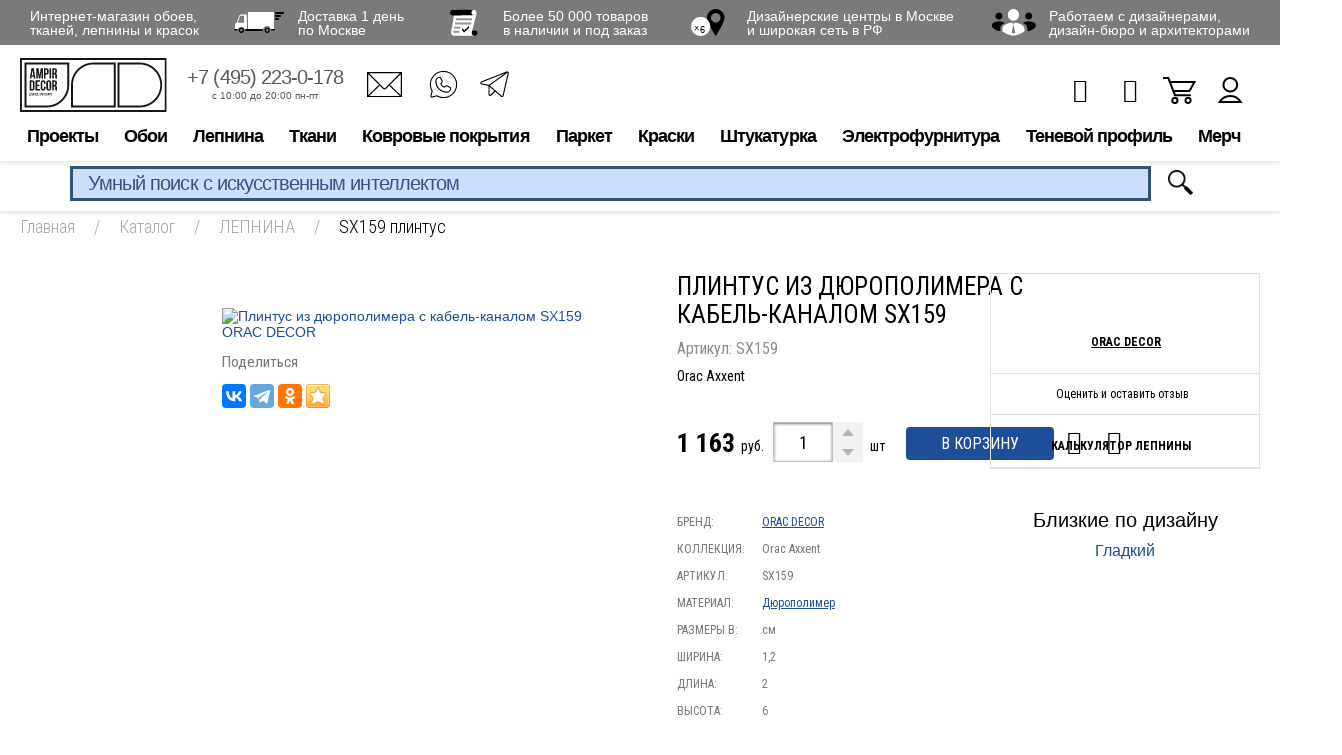

--- FILE ---
content_type: text/html; charset=UTF-8
request_url: https://www.ampir.ru/catalog/lepnina/358611/
body_size: 28521
content:
<!DOCTYPE html>
<html prefix="og: http://ogp.me/ns#" xmlns="http://www.w3.org/1999/xhtml" lang="ru" >
<head>
<link rel="preconnect" href="https://cdn.diginetica.net/">
    <!-- Google Tag Manager -->
    <script data-skip-moving="true">(function (w, d, s, l, i) {
            w[l] = w[l] || [];
            w[l].push({
                'gtm.start':
                    new Date().getTime(), event: 'gtm.js'
            });
            var f = d.getElementsByTagName(s)[0],
                j = d.createElement(s), dl = l != 'dataLayer' ? '&l=' + l : '';
            j.async = true;
            j.src =
                'https://www.googletagmanager.com/gtm.js?id=' + i + dl;
            f.parentNode.insertBefore(j, f);
        })(window, document, 'script', 'dataLayer', 'GTM-N98K3C');</script>
    <!-- End Google Tag Manager -->

    <meta name="google-site-verification" content="N8nsRIMVj837sCDgpasePnV6FrRKLZIW1pd3mD3JgXI"/>

    <meta property="og:title" content="ПЛИНТУС ИЗ ДЮРОПОЛИМЕРА С КАБЕЛЬ-КАНАЛОМ SX159 — купить в Москве в интернет-магазине Ампир-Декор"/>
    <meta property="og:description" content="ПЛИНТУС ИЗ ДЮРОПОЛИМЕРА С КАБЕЛЬ-КАНАЛОМ SX159 от ORAC DECOR (товар в наличии) в каталоге Ампир-Декор: описание, характеристики, цены, отзывы"/>
    <meta property="og:image" content="https://www.ampir.ru/upload/iblock/bb7/wox9rnp4f1nwyypm1bb5ly65c0ge1uqv.png"/>
    <meta property="og:image:width" content="500"/>
    <meta property="og:image:height" content="500"/>
    <meta property="og:type" content="product"/>
    <meta property="og:url" content="https://www.ampir.ru/catalog/lepnina/358611/"/>
    <meta property="og:site_name" content="Ампир Декор" />

    <meta charset="utf-8">
<link rel="icon" href="https://www.ampir.ru/favicon.svg" type="image/svg+xml">
    <title>ПЛИНТУС ИЗ ДЮРОПОЛИМЕРА С КАБЕЛЬ-КАНАЛОМ SX159 — купить в Москве в интернет-магазине Ампир-Декор</title>
    <meta http-equiv="Content-Type" content="text/html; charset=UTF-8" />
<meta name="robots" content="index, follow" />
<meta name="description" content="ПЛИНТУС ИЗ ДЮРОПОЛИМЕРА С КАБЕЛЬ-КАНАЛОМ SX159 от ORAC DECOR (товар в наличии) в каталоге Ампир-Декор: описание, характеристики, цены, отзывы" />
<link rel="canonical" href="https://www.ampir.ru/catalog/lepnina/358611/" />
<script data-skip-moving="true">(function(w, d, n) {var cl = "bx-core";var ht = d.documentElement;var htc = ht ? ht.className : undefined;if (htc === undefined || htc.indexOf(cl) !== -1){return;}var ua = n.userAgent;if (/(iPad;)|(iPhone;)/i.test(ua)){cl += " bx-ios";}else if (/Windows/i.test(ua)){cl += ' bx-win';}else if (/Macintosh/i.test(ua)){cl += " bx-mac";}else if (/Linux/i.test(ua) && !/Android/i.test(ua)){cl += " bx-linux";}else if (/Android/i.test(ua)){cl += " bx-android";}cl += (/(ipad|iphone|android|mobile|touch)/i.test(ua) ? " bx-touch" : " bx-no-touch");cl += w.devicePixelRatio && w.devicePixelRatio >= 2? " bx-retina": " bx-no-retina";if (/AppleWebKit/.test(ua)){cl += " bx-chrome";}else if (/Opera/.test(ua)){cl += " bx-opera";}else if (/Firefox/.test(ua)){cl += " bx-firefox";}ht.className = htc ? htc + " " + cl : cl;})(window, document, navigator);</script>


<link href="https://www.ampir.ru/bitrix/js/ui/design-tokens/dist/ui.design-tokens.css?172545131826358" type="text/css"  rel="stylesheet" />
<link href="https://www.ampir.ru/bitrix/js/ui/fonts/opensans/ui.font.opensans.css?16672861252555" type="text/css"  rel="stylesheet" />
<link href="https://www.ampir.ru/bitrix/js/main/popup/dist/main.popup.bundle.css?175729898131694" type="text/css"  rel="stylesheet" />
<link href="https://www.ampir.ru/bitrix/cache/css/s1/ampir/page_d5fc543470f97a164714093369c5ec75/page_d5fc543470f97a164714093369c5ec75_v1.css?175729917078777" type="text/css"  rel="stylesheet" />
<link href="https://www.ampir.ru/bitrix/cache/css/s1/ampir/template_52ba0e63515decf8a04c456af736b77e/template_52ba0e63515decf8a04c456af736b77e_v1.css?1757299170617210" type="text/css"  data-template-style="true" rel="stylesheet" />







            <meta name="viewport" content="width=device-width, initial-scale=1, maximum-scale=1, user-scalable=no">
        <meta name='yandex-verification' content='4cc4380c46b088bc'/>
    <meta name="google-site-verification" content="K2ZqX_jiVy4eLCT4_6ohsUvLUs2Gief1NIb8dX57M60"/>
    <meta name="p:domain_verify" content="c04559e7d4126854dea454265d783a1c"/>

    <!--[if IE 8]>
    <meta http-equiv="X-UA-Compatible" content="IE=EmulateIE8"/>
    <![endif]-->
    
                        
            <link href="https://fonts.googleapis.com/css?family=Roboto+Condensed:300,400,400i,700&amp;subset=cyrillic-ext"
              rel="stylesheet" media='all'>
    
    

    <meta name="robots" content="noyaca"/>
	<script type="text/javascript" data-skip-moving="true">
		var digiScript = document.createElement('script');
		digiScript.src = '//cdn.diginetica.net/5746/client.js';
		digiScript.defer = true;
		digiScript.async = true;
		document.head.appendChild(digiScript);
	</script>
</head>
<body class="new_template">
<div id="panel"></div>

<div class="modal__basket"></div>

<!-- Google Tag Manager (noscript) -->
<noscript>
    <iframe src="https://www.googletagmanager.com/ns.html?id=GTM-N98K3C" height="0" width="0"
            style="display:none;visibility:hidden"></iframe>
</noscript>
<!-- End Google Tag Manager (noscript) -->



<!--
				<div id="sbjs_promo_add" style="display: none;"></div>
				?
					-->
    <div class="noclose"></div>
        

    <div class="beneficia__container">
        <div class="beneficia__content">
            <div class="beneficia">
                <div class="beneficia-box">
                    <div><span>Интернет-магазин обоев,<br> тканей, лепнины и красок</span></div>
                    <div><a rel="nofollow" href="https://yandex.ru/maps/213/moscow/house/varshavskoye_shosse_vl248s5/Z04YcwBhSkIFQFtvfXlyc3lmbQ==/?ll=37.570917%2C55.530522&utm_source=share&z=16.58" target="_blank"><span><i class="icon icon-truck"></i></span> <span>Доставка 1 день<br>по Москве</span></a>
                    </div>
                    <div><a href="https://www.ampir.ru/catalog/"><span><i class="icon icon-paper"></i></span> <span>Более 50 000 товаров<br> в наличии и под заказ</span></a>
                    </div>
                    <div><a href="https://www.ampir.ru/shops/"><span><i class="icon icon-pin"></i></span> <span>Дизайнерские центры в Москве<br>и широкая сеть в РФ</span></a>
                    </div>
                    <div><span><i class="icon icon-users"></i></span> <span><a target="_blank" rel="nofollow" href="https://ecosystem.ampir.ru/loyalty">Работаем с дизайнерами,<br> дизайн-бюро и архитекторами</a></span>
                    </div>
                </div>
            </div>
        </div>
    </div>

<header>
    <div class="header__content">
                                <div class="header__container header__container-child">                <div class="container">
                    <div class="head__box-top">
                        <div class="clear"></div>
                      <div class="h-box__container">
                        <div class="h-box-left">
                         <div class="touch-menu">
                          <i></i>
                          <i></i>
                          <i></i>
                         </div>
                         <div class="touch-menu-pc">
                          <i></i>
                          <i></i>
                          <i></i>
                         </div>

                            <div class="logo">
                                <a href="https://www.ampir.ru/">
                                    <img class="logo_img" src="/local/templates/ampir/images/svg/logo.svg" height="40" alt="#">
                                    <img class="fix_header_logo" src="/local/templates/ampir/images/svg/logo-fixed.svg"  alt="#">

                                </a>
                                </div>
                            <ul class="h-box-list xs-hidden">
                                <li class="h__box-list--item">
                                    <a rel="nofollow" href="tel:+74952230178">+7 (495) 223-0-178</a>
                                    <div class="h-box-work">
                                        <div>с 10:00 до 20:00 пн-пт</div>
                                    </div>
                                </li>
                                <li class="mr-0">
                                 <ul class="header__contacts">
                                  <li><a href="mailto:ampir.online@ampir.ru"><i class="icon-f-email" title="E-mail"></i></a></li>
                                  <li><a rel="nofollow" href="https://wa.me/79857902493"><i class="icon-f-whatsapp2" title="WhatsApp"></i></a></li>
                                  <li><a rel="nofollow" href="https://t.me/ampirdecor" target="_blank"><i class="icon-f-tg" title="Telegram"></i></a></li>
                                 </ul>
                                </li>
                            </ul>
                        </div>
                        <!-- /.h-box-left -->

                        <div class="h-box-right">

                        

                       
                          <ul class="h-box-link">
                              <li class="h-item-user js-product-delay-top">
                                                                    <span class="h-item-col" style="display: none">0</span>
                                  <a href="https://www.ampir.ru/personal/delayed/" class="header-btn__kit header-btn__kit-favorites"><i class="fa fa-heart-o" aria-hidden="true"></i></a>
                              </li>
                              <li class="h-item-user js-product-compare-top">
                                                                    <span class="h-item-col" style="display: none">0</span>
                                  <a href="https://www.ampir.ru/catalog/compare/" class="header-btn__kit header-btn__kit-compare"><i class="fa fa-bar-chart" aria-hidden="true"></i></a>
                              </li>
                              
<li class="h-item-basket">
    <a href="https://www.ampir.ru/personal/cart/">
                <i class="i-basket"></i>
    </a>
</li>                              <li class="h-item-user">
                                  <a href="https://www.ampir.ru/personal/"><i class="i-user"></i></a>
                              </li>
                          </ul>

                          

                        </div><!-- /.h-box-right -->
                      </div> <!-- /.h-box__container -->

                    <div class="h-box__bottom h-box__mobile">
                        <a class="h-box__phone" rel="nofollow" href="tel:+74952230178">+7 (495) 223-0-178</a>
                        <span class="search-btn-open search-btn-mobile">
                            <img src="/local/templates/ampir/images/icon-lupa.png" alt="icon-search">
                        </span>
                    </div>

                    </div><!-- /.head__box-top -->

                </div><!-- /.container -->
                <div class="head__box-bottom">
                    <!--start_top_menu-->
                    <ul class="nav xs-hidden">
	<li class="item-parent nav-item"><a rel="nofollow" href="">Проекты</a>
	<div class="dropdown__box">
		<ul class="drop__menu">
			<li class="item-child"><a rel="nofollow" href="https://ecosystem.ampir.ru" target="_blank">Экосистема Ампир Декор</a></li>
			<li class="item-child"><a href="https://www.ampir.ru/shops/">Салоны</a></li>
			<li class="item-child"><a rel="nofollow" href="https://www.ampir.ru/blog/" target="_blank">Блог</a></li>
			<li class="item-child"><a rel="nofollow" href="http://poshiv.ampir.ru" target="_blank">Пошив</a></li>
			<li class="item-child"><a rel="nofollow" href="https://www.ampir.ru/profi/" target="_blank">Профи</a></li>
			<li class="item-child"><a rel="nofollow" href="https://ecosystem.ampir.ru/moodbox" target="_blank">MoodBox</a> </li>
		</ul>
		 <!-- /.drop__menu -->
	</div>
	 <!-- /.dropdown__box --> </li>
	<li class="item-parent nav-item"><a href="https://www.ampir.ru/catalog/oboi/">Обои</a>
	<div class="dropdown__box">
		<ul class="drop__menu">
			<li class="item-child"><a href="https://www.ampir.ru/catalog/oboi/">Бренды</a>
			<div class="child-menu child-menu-brand pb-0">
				<ul class="child-menu-v2">
					<li><a rel="nofollow" href="https://www.ampir.ru/brands/ampir-decor/">Ampir Decor</a></li>
					<li><a rel="nofollow" href="https://www.ampir.ru/brands/affresco/">Affresco</a></li>
					<li><a rel="nofollow" href="https://www.ampir.ru/brands/arte/">ARTE</a></li>
					<li><a href="https://www.ampir.ru/brands/rasch/">Bauhaus</a></li>
					<li><a rel="nofollow" href="https://www.ampir.ru/brands/calcutta/">Calcutta</a></li>
					<li><a rel="nofollow" href="https://www.ampir.ru/brands/chelsea-decor-wallpapers/">Chelsea Decor Wallpapers</a> </li>
					<li><a rel="nofollow" href="https://www.ampir.ru/brands/greenwall/">Greenwall</a></li>
					<li><a rel="nofollow" href="https://www.ampir.ru/brands/guy-masureel/">Guy Masureel</a></li>
					<li><a rel="nofollow" href="https://www.ampir.ru/brands/masureel/">Masureel</a></li>
					<li><a rel="nofollow" href="https://www.ampir.ru/brands/harlequin/">Harlequin</a></li>
					<li><a rel="nofollow" href="https://www.ampir.ru/brands/hookedonwalls/">Hookedonwalls</a></li>
				</ul>
				<ul class="child-menu-v2">
					<li><a rel="nofollow" href="https://www.ampir.ru/catalog/oboi/?arrFilter_303_2339641214=Y&set_filter=Y">iD Wall</a></li>
					<li><a rel="nofollow" href="https://www.ampir.ru/brands/khroma/">Khroma</a></li>
					<li><a rel="nofollow" href="https://www.ampir.ru/brands/khroma-zoom/">Khroma Zoom</a></li>
					<li><a rel="nofollow" href="https://www.ampir.ru/catalog/oboi/?arrFilter_303_3158363477=Y&set_filter=Y">Lincrusta</a> </li>
					<li><a rel="nofollow" href="https://www.ampir.ru/brands/">Loymina</a></li>
					<li><a rel="nofollow" href="https://www.ampir.ru/brands/mallers/">Mallers</a><br>
 </li>
					<li><a rel="nofollow" href="https://www.ampir.ru/brands/morris-co/oboi/">Morris&amp;Co</a></li>
					<li><a rel="nofollow" href="https://www.ampir.ru/brands/omexco/">Omexco</a></li>
					<li><a rel="nofollow" href="https://www.ampir.ru/brands/sanderson/oboi/">Sanderson</a></li>
					<li><a rel="nofollow" href="https://www.ampir.ru/brands/scion/">Scion</a></li>
				</ul>
			</div>
 </li>
			<li class="item-child"><a rel="nofollow" href="https://www.ampir.ru/catalog/oboi/?in-stock=Y&set_filter=Y">В наличии</a> </li>
			<li class="item-child"><a rel="nofollow" href="https://www.ampir.ru/catalog/oboi/?new=Y&set_filter=Y">Новинки</a></li>
			<li class="item-child"><a href="https://www.ampir.ru/catalog/kley-dlya-oboev/">Клей для обоев</a></li>
			<li class="item-child"><a rel="nofollow" >Куда</a>
			<ul class="child-menu">
				<li><a rel="nofollow" href="https://www.ampir.ru/catalog/oboi/_oboi-dlya-kuhni/">В кухню</a>
				<div class="child__box">
					<ul class="child-sub-menu child-sub-list">
						<li><a rel="nofollow" href="https://www.ampir.ru/catalog/oboi/_oboi-dlya-kuhni/vinilovye-oboi-dlya-kuhni/">Виниловые</a> </li>
						<li><a rel="nofollow" href="https://www.ampir.ru/catalog/oboi/_oboi-dlya-kuhni/flizelinovye-oboi-dlya-kuhni/">Флизелиновые</a> </li>
					</ul>
				</div>
 </li>
				<li><a rel="nofollow" href="https://www.ampir.ru/catalog/oboi/_oboi-dlya-spalni/">В спальню</a></li>
				<li><a rel="nofollow" href="https://www.ampir.ru/catalog/oboi/_oboi-dlya-gostinoi/">В гостиную</a></li>
				<li><a rel="nofollow" href="https://www.ampir.ru/catalog/oboi/_oboi-v-koridor/">В коридор</a></li>
				<li><a rel="nofollow" href="https://www.ampir.ru/catalog/oboi/_oboi-dlya-detskoi-komnaty/">В детскую</a>
				<div class="child__box">
					<ul class="child-sub-menu child-sub-list">
						<li><a rel="nofollow" href="https://www.ampir.ru/catalog/oboi/_oboi-dlya-detskoi-komnaty/dlya_malchika/">Для мальчика</a></li>
						<li><a rel="nofollow" href="https://www.ampir.ru/catalog/oboi/_oboi-dlya-detskoi-komnaty/dlya_devochki/">Для девочки</a></li>
						<li><a rel="nofollow" href="https://www.ampir.ru/catalog/oboi/_oboi-dlya-podrostkovoi-komnaty/">Для подростков</a></li>
						<li><a rel="nofollow" href="https://www.ampir.ru/catalog/oboi/_oboi-dlya-detskoi-komnaty/flizelinovye-oboi-v-detskuyu/">Флизелиновые</a> </li>
						<li><a rel="nofollow" href="https://www.ampir.ru/catalog/oboi/_oboi-dlya-detskoi-komnaty/vinilovye-oboi-v-detskuyu/">Виниловые</a> </li>
						<li><a rel="nofollow" href="https://www.ampir.ru/catalog/oboi/_oboi-dlya-detskoi-komnaty/bumazhnye-oboi-dlya-detskoi-komnaty/">Бумажные</a> </li>
					</ul>
				</div>
 </li>
				<li><a rel="nofollow" href="https://www.ampir.ru/catalog/oboi/_oboi-dlya-zala/">В зал</a></li>
				<li><a rel="nofollow" href="https://www.ampir.ru/catalog/oboi/_oboi-dlya-vannoj/">В ванную</a></li>
			</ul>
 </li>
			<li class="item-child"><a rel="nofollow" >По материалу</a>
			<ul class="child-menu">
				<li><a rel="nofollow" href="https://www.ampir.ru/catalog/oboi/_vinilovye-oboi/">Виниловые</a></li>
				<li><a rel="nofollow" href="https://www.ampir.ru/catalog/oboi/_flizelinovye-oboi/">Флизелиновые</a></li>
				<li><a rel="nofollow" href="https://www.ampir.ru/catalog/oboi/_bumazhnye-oboi/">Бумажные</a></li>
				<li><a rel="nofollow" href="https://www.ampir.ru/catalog/oboi/_tkanevye-oboi/">Текстильные</a></li>
				<li><a rel="nofollow" href="https://www.ampir.ru/catalog/oboi/_bambukovye-oboi/">Бамбуковые</a></li>
				<li><a rel="nofollow" href="https://www.ampir.ru/catalog/oboi/_shelkovye-oboi/">Шелковые</a></li>
			</ul>
 </li>
			<li class="item-child"><a rel="nofollow" >По цвету</a>
			<ul class="child-menu">
				<li><a rel="nofollow" href="https://www.ampir.ru/catalog/oboi/_chernye-oboi/">Черные</a></li>
				<li><a rel="nofollow" href="https://www.ampir.ru/catalog/oboi/_belye-oboi-dlya-sten/">Белые</a></li>
				<li><a rel="nofollow" href="https://www.ampir.ru/catalog/oboi/_cherno-belye-oboi-dlya-sten/">Черно белые</a></li>
				<li><a rel="nofollow" href="https://www.ampir.ru/catalog/oboi/_fioletovye-oboi-dlya-sten/">Фиолетовые</a></li>
				<li><a rel="nofollow" href="https://www.ampir.ru/catalog/oboi/_rozovye-oboi-dlya-sten/">Розовые</a></li>
				<li><a rel="nofollow" href="https://www.ampir.ru/catalog/oboi/_zelenye-oboi-dlya-sten/">Зеленые</a></li>
				<li><a rel="nofollow" href="https://www.ampir.ru/catalog/oboi/_serye-oboi-dlya-sten/">Серые</a></li>
				<li><a rel="nofollow" href="https://www.ampir.ru/catalog/oboi/_bezhevye-oboi-dlya-sten/">Желтые</a></li>
				<li><a rel="nofollow" href="https://www.ampir.ru/catalog/oboi/_krasnye-oboi-dlya-sten/">Красные</a></li>
				<li><a rel="nofollow" href="https://www.ampir.ru/catalog/oboi/_bezhevye-oboi-dlya-sten/">Бежевые</a></li>
				<li><a rel="nofollow" href="https://www.ampir.ru/catalog/oboi/_sinie-oboi-dlya-sten/">Синие</a></li>
				<li><a rel="nofollow" href="https://www.ampir.ru/catalog/oboi/_golubye-oboi-dlya-sten/">Голубые</a></li>
				<li><a rel="nofollow" href="https://www.ampir.ru/catalog/oboi/_sirenevye-oboi-dlya-sten/">Сиреневые</a></li>
				<li><a rel="nofollow" href="https://www.ampir.ru/catalog/oboi/_oranzhevye-oboi-dlya-sten/">Оранжевые</a></li>
				<li><a rel="nofollow" href="https://www.ampir.ru/catalog/oboi/_zolotye-oboi-v-interere/">Золотые</a></li>
			</ul>
 </li>
			<li class="item-child"><a rel="nofollow" >С рисунком</a>
			<ul class="child-menu">
				<li><a rel="nofollow" href="https://www.ampir.ru/catalog/oboi/_oboi-v-kletku/">В клетку</a></li>
				<li><a rel="nofollow" href="https://www.ampir.ru/catalog/oboi/_oboi-v-polosku/">В полоску</a></li>
				<li><a rel="nofollow" href="https://www.ampir.ru/catalog/oboi/_geometricheskye-oboi/">Геометрия</a></li>
				<li><a rel="nofollow" href="https://www.ampir.ru/catalog/oboi/_oboi-s-uzorami-dlya-sten/">Узоры</a></li>
				<li><a rel="nofollow" href="https://www.ampir.ru/catalog/oboi/_animals-oboi/">С животными</a></li>
				<li><a rel="nofollow" href="https://www.ampir.ru/catalog/oboi/_abstraknye-oboi/">Абстракция</a></li>
				<li><a rel="nofollow" href="https://www.ampir.ru/catalog/oboi/_oboi-dlya-sten-s-cvetami/">Цветы</a></li>
				<li><a rel="nofollow" href="https://www.ampir.ru/catalog/oboi/_v-goroshek-oboi/">В горошек</a></li>
				<li><a rel="nofollow" href="https://www.ampir.ru/catalog/oboi/_s-pticami-oboi/">С птицами</a></li>
				<li><a rel="nofollow" href="https://www.ampir.ru/catalog/oboi/_s-krupnym-risunkom-oboi/">С крупным рисунком</a></li>
				<li><a rel="nofollow" href="https://www.ampir.ru/catalog/oboi/_oboi-s-uzorami-dlya-sten/oboi-s-rastitelnym-uzorom/">С растительным узором</a></li>
				<li><a rel="nofollow" href="https://www.ampir.ru/catalog/oboi/_oboi-s-uzorami-dlya-sten/oboi-s-melkim-uzorom/">С мелким рисунком</a></li>
			</ul>
 </li>
			<li class="item-child"><a rel="nofollow" >По стилю</a>
			<ul class="child-menu child-menu__grid child-menu__grid-3 item-width__230 pb-0">
				<ul class="child-menu-v2">
					<li><a rel="nofollow" href="https://www.ampir.ru/catalog/oboi/_odnotonnye-oboi-dlya-sten/">Однотонные</a></li>
					<li><a rel="nofollow" href="https://www.ampir.ru/catalog/oboi/_oboi-klassicheskie/">Классический</a></li>
					<li><a rel="nofollow" href="https://www.ampir.ru/catalog/oboi/_oboi-pod-kozhu/">Под кожу</a></li>
					<li><a rel="nofollow" href="https://www.ampir.ru/catalog/oboi/_derevyannye-oboi/">Под дерево</a></li>
					<li><a rel="nofollow" href="https://www.ampir.ru/catalog/oboi/_panno-na-stenu/">Панно</a></li>
					<li><a rel="nofollow" href="https://www.ampir.ru/catalog/oboi/_fotooboi/dizajnerskie-fotooboi/">Дизайнерские</a> </li>
					<li><a rel="nofollow" href="https://www.ampir.ru/catalog/oboi/_velvet-oboi/">Бархатные</a></li>
					<li><a rel="nofollow" href="https://www.ampir.ru/catalog/oboi/_damask-oboi/">Дамаск</a></li>
					<li><a rel="nofollow" href="https://www.ampir.ru/catalog/oboi/_perlamutrovye-oboi-dlya-sten/">Перламутровые</a> </li>
					<li><a rel="nofollow" href="https://www.ampir.ru/catalog/oboi/_leopardovye-oboi-dlya-sten/">Леопардовые</a></li>
					<li><a rel="nofollow" href="https://www.ampir.ru/catalog/oboi/_oboi-pod-plitku/">Плитки</a></li>
					<li><a rel="nofollow" href="https://www.ampir.ru/catalog/oboi/_svetlye-oboi-dlya-sten/">Светлые</a></li>
					<li><a rel="nofollow" href="https://www.ampir.ru/catalog/oboi/_vintazhnye-oboi-dlya-sten/">Ретро</a></li>
					<li><a rel="nofollow" href="https://www.ampir.ru/catalog/oboi/_oboi-vostochnyj/">Восточный</a></li>
					<li><a rel="nofollow" href="https://www.ampir.ru/catalog/oboi/_oboi-suzetnye/">С сюжетом</a></li>
					<li><a rel="nofollow" href="https://www.ampir.ru/catalog/oboi/_oboi-freski/">Фрески</a></li>
					<li><a rel="nofollow" href="https://www.ampir.ru/catalog/oboi/_oboi-anglijskij/">Анлийский</a></li>
					<li><a rel="nofollow" href="https://www.ampir.ru/catalog/oboi/_imitacija-tkani-oboi/">Имитация ткани</a></li>
					<li><a rel="nofollow" href="https://www.ampir.ru/catalog/oboi/_oboi-dvorcovyj/">Дворцовый</a></li>
					<li><a rel="nofollow" href="https://www.ampir.ru/catalog/oboi/_oboi-v-yaponskom-stile/">Японский</a></li>
					<li><a rel="nofollow" href="https://www.ampir.ru/catalog/oboi/_oboi-peisli/">Пейсли</a></li>
					<li><a rel="nofollow" href="https://www.ampir.ru/catalog/oboi/_imitacija-bambuka-oboi/">Имитация бамбука</a> </li>
					<li><a rel="nofollow" href="https://www.ampir.ru/catalog/oboi/_oboi-amerikanskij/">Американский</a></li>
					<li><a rel="nofollow" href="https://www.ampir.ru/catalog/oboi/_oboi-v-stile-kantri/">Кантри</a></li>
					<li><a rel="nofollow" href="https://www.ampir.ru/catalog/oboi/_oboi-loft/">Лофт</a></li>
					<li><a rel="nofollow" href="https://www.ampir.ru/catalog/oboi/_oboi-pod-kamen/">Камень</a></li>
					<li><a rel="nofollow" href="https://www.ampir.ru/catalog/oboi/_gladkie_oboi/">Гладкие</a></li>
					<li><a rel="nofollow" href="https://www.ampir.ru/catalog/oboi/_oboi-italjanskij/">Итальянский</a></li>
					<li><a rel="nofollow" href="https://www.ampir.ru/catalog/oboi/_oboi-iz-bisera/">С бисером</a></li>
					<li><a rel="nofollow" href="https://www.ampir.ru/catalog/oboi/_oboi-shelkografiya/">Шелкография</a></li>
				</ul>
			</ul>
 </li>
			<li class="item-child"><a rel="nofollow" >Страна</a>
			<ul class="child-menu">
				<li><a rel="nofollow" href="https://www.ampir.ru/catalog/oboi/_anglijskie_oboi/">Англия</a></li>
				<li><a rel="nofollow" href="https://www.ampir.ru/catalog/oboi/_italyanskie-oboi/">Италия</a></li>
				<li><a rel="nofollow" href="https://www.ampir.ru/catalog/oboi/_kitayskie-oboi/">Китай</a></li>
				<li><a rel="nofollow" href="https://www.ampir.ru/catalog/oboi/_belgijskie-oboi/">Бельгия</a></li>
				<li><a rel="nofollow" href="https://www.ampir.ru/catalog/oboi/_francuzkie-oboi/">Франция</a></li>
				<li><a rel="nofollow" href="https://www.ampir.ru/catalog/oboi/_amerikanskie-oboi/">США</a></li>
				<li><a rel="nofollow" href="https://www.ampir.ru/catalog/oboi/_polskie-oboi/">Польша</a></li>
				<li><a rel="nofollow" href="https://www.ampir.ru/catalog/oboi/_gollandskie-oboi/">Нидерланды</a></li>
				<li><a rel="nofollow" href="https://www.ampir.ru/catalog/oboi/_nemetskie-oboi/">Германия</a></li>
			</ul>
 </li>
			<li class="item-child"><a href="https://www.ampir.ru/brands/rasch/bauhaus/">Обои под покраску</a></li>
			<li class="item-child"><a rel="nofollow" href="https://www.ampir.ru/catalog/oboi/_fotooboi/">Фотообои</a>
			<ul class="child-menu">
				<li><a rel="nofollow" href="https://www.ampir.ru/catalog/oboi/_fotooboi/vinilovye-fotoboi/">Виниловые</a></li>
				<li><a rel="nofollow" href="https://www.ampir.ru/catalog/oboi/_fotooboi/flizelinovye-fotooboi/">Флизелиновые</a> </li>
				<li><a rel="nofollow" href="https://www.ampir.ru/catalog/oboi/_fotooboi/fotooboi-priroda/">Природа</a></li>
				<li><a rel="nofollow" href="https://www.ampir.ru/catalog/oboi/_fotooboi/fotooboi-priroda/">3D</a></li>
				<li><a rel="nofollow" href="https://www.ampir.ru/catalog/oboi/_fotooboi/cherno-belye-fotooboi/">Черно-белые</a></li>
				<li><a rel="nofollow" href="https://www.ampir.ru/catalog/oboi/_fotooboi/foto-oboi-more/">Море</a></li>
				<li><a rel="nofollow" href="https://www.ampir.ru/catalog/oboi/_fotooboi/fotooboi-cvety/">Цветы</a></li>
			</ul>
 </li>
			<li class="item-child"><a rel="nofollow" href="https://www.ampir.ru/catalog/oboi/_3d-oboi-dlya-sten/">С 3D эффектом</a></li>
			<li class="item-child"><a rel="nofollow" href="https://www.ampir.ru/catalog/oboi/_besshovnye-oboi/">Бесшовные</a>
			<ul class="child-menu">
				<li><a rel="nofollow" href="https://www.ampir.ru/catalog/oboi/_metraznye-besshovnye-oboi/">Метражные</a></li>
			</ul>
 </li>
			<li class="item-child"><a rel="nofollow" href="https://www.ampir.ru/catalog/oboi/_moyushhiesya-oboi/">Моющиеся</a></li>
			<li class="item-child"><a rel="nofollow" >Подборки</a>
			<ul class="child-menu">
				<li><a rel="nofollow" href="https://www.ampir.ru/catalog/oboi/_tkanevye-oboi/besshovnye-tekstilnye-oboi/">Бесшовные текстильные</a></li>
				<li><a rel="nofollow" href="https://www.ampir.ru/catalog/oboi/_tkanevye-oboi/tekstilnye-oboi-italiya/">Текстильные Италия</a></li>
				<li><a rel="nofollow" href="https://www.ampir.ru/catalog/oboi/_originalnye-oboi/">Необычные</a></li>
				<li><a rel="nofollow" href="https://www.ampir.ru/catalog/oboi/_elitnye-oboi/">Элитные</a></li>
				<li><a rel="nofollow" href="https://www.ampir.ru/catalog/oboi/_krasivye-oboi-dlya-sten/">Красивые</a></li>
				<li><a rel="nofollow" href="https://www.ampir.ru/catalog/oboi/_oboi-dlya-kuhni/vinilovye-oboi-dlya-kuhni/">Виниловые для кухни</a></li>
				<li><a rel="nofollow" href="https://www.ampir.ru/catalog/oboi/_oboi-dlya-kuhni/flizelinovye-oboi-dlya-kuhni/">Флизелиновые для кухни</a></li>
			</ul>
 </li>
		</ul>
		 <!-- /.drop__menu -->
	</div>
	 <!-- /.dropdown__box --> </li>
	<li class="item-parent nav-item"><a href="https://www.ampir.ru/catalog/lepnina/">Лепнина</a>
	<div class="dropdown__box">
		<ul class="drop__menu">
			<li class="item-child"><a href="https://www.ampir.ru/catalog/lepnina/?arrFilter_303_3425957878=Y&set_filter=Y">Mallers</a>
			<div class="child-menu child-menu-brand pb-0">
				<ul class="child-menu-v2">
					<li><a rel="nofollow" href="https://www.ampir.ru/catalog/lepnina/?arrFilter_283_938503525=Y&arrFilter_287_3768148590=Y&set_filter=Y">Плинтусы</a> </li>
					<li><a rel="nofollow" href="https://www.ampir.ru/catalog/lepnina/?arrFilter_283_938503525=Y&arrFilter_287_2320018556=Y&set_filter=Y">Карнизы</a> </li>
					<li><a rel="nofollow" href="https://www.ampir.ru/catalog/lepnina/?arrFilter_283_938503525=Y&arrFilter_287_3881396040=Y&set_filter=Y">Молдинги</a> </li>
					<li><a rel="nofollow" href="https://www.ampir.ru/catalog/lepnina/390075/">Клей</a></li>
				</ul>
			</div>
 </li>
			<li class="item-child"><a rel="nofollow" href="https://www.ampir.ru/brands/orac-decor/">Orac Decor</a></li>
			<li class="item-child"><a rel="nofollow" href="https://www.ampir.ru/brands/hiwood/">HiWood</a><br>
 </li>
			<li class="item-child"><a rel="nofollow" href="https://www.ampir.ru/brands/evroplast/">Европласт</a>
			<hr>
 </li>
			<li class="item-child"><a rel="nofollow" href="https://www.ampir.ru/catalog/lepnina/?arrFilter_287_3768148590=Y&arrFilter_287_4216462029=Y&set_filter=Y">Плинтусы</a> </li>
			<li class="item-child"><a rel="nofollow" href="https://www.ampir.ru/catalog/lepnina/?arrFilter_287_2320018556=Y&arrFilter_287_4286246776=Y&set_filter=Y">Карнизы</a> </li>
			<li class="item-child"><a href="https://www.ampir.ru/catalog/paneli/">Панели</a></li>
			<li class="item-child"><a rel="nofollow" href="https://www.ampir.ru/catalog/lepnina/?in-stock=Y&set_filter=Y">В наличии</a> </li>
			<li class="item-child"><a rel="nofollow" href="https://www.ampir.ru/catalog/lepnina/?new=Y&set_filter=Y">Новинки</a></li>
			<li class="item-child"><a rel="nofollow" href="https://www.ampir.ru/catalog/lepnina/?hit=Y&set_filter=Y">Хиты продаж</a></li>
			<li class="item-child"><a rel="nofollow" href="https://www.ampir.ru/catalog/lepnina/_klej-dlya-poliuretana/">Клей для лепнины</a></li>
		</ul>
		 <!-- /.drop__menu -->
	</div>
	 <!-- /.dropdown__box --> </li>
	<li class="item-parent nav-item"><a href="https://www.ampir.ru/catalog/tkani/">Ткани</a>
	<div class="dropdown__box">
		<ul class="drop__menu">
			<li class="item-child"><a rel="nofollow" >Бренды</a>
			<div class="child-menu child-menu-brand pb-0">
				<ul class="child-menu-v2">
					<li><a rel="nofollow" href="https://www.ampir.ru/brands/5-avenyu/">5 Авеню</a></li>
					<li><a rel="nofollow" href="https://www.ampir.ru/brands/ado/">ADO</a></li>
					<li><a rel="nofollow" href="https://www.ampir.ru/brands/ampir-decor/tkani//">Ampir Decor</a></li>
					<li><a rel="nofollow" href="https://www.ampir.ru/brands/khroma/tkani/">Khroma</a></li>
					<li><a rel="nofollow" href="https://www.ampir.ru/brands/guy-masureel/tkani/">Guy Masureel</a></li>
					<li><a rel="nofollow" href="https://www.ampir.ru/brands/sanderson/tkani/">Sanderson</a></li>
				</ul>
				<ul class="child-menu-v2">
					<li><a rel="nofollow" href="https://www.ampir.ru/brands/morris-co/tkani/">Morris&amp;Co</a></li>
					<li><a rel="nofollow" href="https://www.ampir.ru/brands/zimmer_rohde/">Zimmer+Rohde</a></li>
				</ul>
			</div>
 </li>
			<li class="item-child"><a rel="nofollow" href="https://www.ampir.ru/catalog/tkani/?new=Y&set_filter=Y">Новинки</a></li>
			<li class="item-child"><a rel="nofollow" >По стилю/рисунку</a>
			<div class="child-menu child-menu-brand pb-0">
				<ul class="child-menu-v2">
					<li><a rel="nofollow" href="https://www.ampir.ru/catalog/tkani/_tkani/klassika/">Классика</a></li>
					<li><a rel="nofollow" href="https://www.ampir.ru/catalog/tkani/_tkani/kletka/">Клетка</a></li>
					<li><a rel="nofollow" href="https://www.ampir.ru/catalog/tkani/_tkani/melkij_risunok/">Мелкий рисунк</a></li>
					<li><a rel="nofollow" href="https://www.ampir.ru/catalog/tkani/_tkani/melkij_uzor/">Мелкий узор</a></li>
					<li><a rel="nofollow" href="https://www.ampir.ru/catalog/tkani/_tkani/pastoral_syuzhet/">Сюжетные</a></li>
					<li><a rel="nofollow" href="https://www.ampir.ru/catalog/tkani/_tkani/rastitelnyj/">Растительный орнамент</a> </li>
					<li><a rel="nofollow" href="https://www.ampir.ru/catalog/tkani/_tkani/s_ornamentom/">Орнамент</a></li>
					<li><a rel="nofollow" href="https://www.ampir.ru/catalog/tkani/_tkani/uzor/">Узоры</a></li>
					<li><a rel="nofollow" href="https://www.ampir.ru/catalog/tkani/_tkani/ogurcy_pejsli/">С рисунком огурцов пейсли</a></li>
					<li><a rel="nofollow" href="https://www.ampir.ru/catalog/tkani/_tkani/biser/">Бисер</a></li>
					<li><a rel="nofollow" href="https://www.ampir.ru/catalog/tkani/_kruzhevo/">Кружево</a></li>
					<li><a rel="nofollow" href="https://www.ampir.ru/catalog/tkani/_tkani/odnotonnyj/">Однотонные</a></li>
					<li><a rel="nofollow" href="https://www.ampir.ru/catalog/tkani/_tkani-s-etnicheskim-risunkom/">Этнический рисунок</a></li>
				</ul>
				<ul class="child-menu-v2">
					<li><a rel="nofollow" href="https://www.ampir.ru/catalog/tkani/_tkani-damask/">Дамаск</a></li>
					<li><a rel="nofollow" href="https://www.ampir.ru/catalog/tkani/_gladkie-tkani/">Гладкие</a></li>
					<li><a rel="nofollow" href="https://www.ampir.ru/catalog/tkani/_relefnye-tkani/">Рельефные</a></li>
					<li><a rel="nofollow" href="https://www.ampir.ru/catalog/tkani/_tkani-s-printom/">Принт</a></li>
					<li><a rel="nofollow" href="https://www.ampir.ru/catalog/tkani/_tkani-s-vyshivkoy/">Вышивка</a></li>
					<li><a rel="nofollow" href="https://www.ampir.ru/catalog/tkani/_tkani/abstraktnyj/">Абстрактные</a></li>
					<li><a rel="nofollow" href="https://www.ampir.ru/catalog/tkani/_tkani/geometriya/">Геометрия</a></li>
					<li><a rel="nofollow" href="https://www.ampir.ru/catalog/tkani/_tkani/zhivotnyj/">Животные</a></li>
					<li><a rel="nofollow" href="https://www.ampir.ru/catalog/tkani/_tkani/morskoj/">Морская тематика</a></li>
					<li><a rel="nofollow" href="https://www.ampir.ru/catalog/tkani/_tkani/poloska/">Полоски</a></li>
					<li><a rel="nofollow" href="https://www.ampir.ru/catalog/tkani/_cvetochnyj/">Цветочные</a></li>
					<li><a rel="nofollow" href="https://www.ampir.ru/catalog/tkani/_tkani-s-uzorom/">Узоры</a></li>
					<li><a rel="nofollow" href="https://www.ampir.ru/catalog/tkani/_vual/">Вуаль</a></li>
				</ul>
			</div>
 </li>
			<li class="item-child"><a rel="nofollow" >По назначению</a>
			<ul class="child-menu">
				<li><a rel="nofollow" href="https://www.ampir.ru/catalog/tkani/_parternaya/">Портьерные для штор</a></li>
				<li><a rel="nofollow" href="https://www.ampir.ru/catalog/tkani/_tkani/obivochnaya/">Обивочные</a></li>
				<li><a rel="nofollow" href="https://www.ampir.ru/catalog/tkani/_universalnaya/">Универсальные</a></li>
				<li><a rel="nofollow" href="https://www.ampir.ru/catalog/tkani/_podkladka/">Подкладочные</a></li>
			</ul>
 </li>
			<li class="item-child"><a rel="nofollow" >Цвет</a>
			<div class="child-menu child-menu-brand pb-0">
				<ul class="child-menu-v2">
					<li><a rel="nofollow" href="https://www.ampir.ru/catalog/tkani/_bezhevye-tkani/">Бежевые</a></li>
					<li><a rel="nofollow" href="https://www.ampir.ru/catalog/tkani/_belye-tkani/">Белые</a></li>
					<li><a rel="nofollow" href="https://www.ampir.ru/catalog/tkani/_biryuzovye-tkani/">Бирюзовые</a></li>
					<li><a rel="nofollow" href="https://www.ampir.ru/catalog/tkani/_bordovye-tkani/">Бордовые</a></li>
					<li><a rel="nofollow" href="https://www.ampir.ru/catalog/tkani/_golubye-tkani/">Голубые</a></li>
					<li><a rel="nofollow" href="https://www.ampir.ru/catalog/tkani/_zhyeltye-tkani/">Жёлтые</a></li>
					<li><a rel="nofollow" href="https://www.ampir.ru/catalog/tkani/_zelyenye-tkani/">Зелёные</a></li>
					<li><a rel="nofollow" href="https://www.ampir.ru/catalog/tkani/_tkani-tsveta-zoloto/">Золотые</a></li>
					<li><a rel="nofollow" href="https://www.ampir.ru/catalog/tkani/_korichnevye-tkani/">Коричневые</a></li>
				</ul>
				<ul class="child-menu-v2">
					<li><a rel="nofollow" href="https://www.ampir.ru/catalog/tkani/_krasnye-tkani/">Красные</a></li>
					<li><a rel="nofollow" href="https://www.ampir.ru/catalog/tkani/_lilovye-tkani/">Лиловые</a></li>
					<li><a rel="nofollow" href="https://www.ampir.ru/catalog/tkani/_oranzhevye-tkani/">Оранжевые</a></li>
					<li><a rel="nofollow" href="https://www.ampir.ru/catalog/tkani/_rozovye-tkani/">Розовые</a></li>
					<li><a rel="nofollow" href="https://www.ampir.ru/catalog/tkani/_tkani-tsveta-serebro/">Серебряные</a></li>
					<li><a rel="nofollow" href="https://www.ampir.ru/catalog/tkani/_serye-tkani/">Серые</a></li>
					<li><a rel="nofollow" href="https://www.ampir.ru/catalog/tkani/_sinie-tkani/">Синие</a></li>
					<li><a rel="nofollow" href="https://www.ampir.ru/catalog/tkani/_chyernye-tkani/">Чёрные</a></li>
					<li><a rel="nofollow" href="https://www.ampir.ru/catalog/tkani/_tsvetnye-tkani/">Цветные</a></li>
				</ul>
			</div>
 </li>
			<li class="item-child"><a rel="nofollow" >Материал</a>
			<div class="child-menu child-menu-brand pb-0">
				<ul class="child-menu-v2">
					<li><a rel="nofollow" href="https://www.ampir.ru/catalog/tkani/_flizelinovye-tkani/">Флизелин</a></li>
					<li><a rel="nofollow" href="https://www.ampir.ru/catalog/tkani/_tkan-poliester/">Полиэстер</a></li>
					<li><a rel="nofollow" href="https://www.ampir.ru/catalog/tkani/_organza/">Органза</a></li>
					<li><a rel="nofollow" href="https://www.ampir.ru/catalog/tkani/_viskoza/">Вискоза</a></li>
					<li><a rel="nofollow" href="https://www.ampir.ru/catalog/tkani/_trevira/">Тревира</a></li>
					<li><a rel="nofollow" href="https://www.ampir.ru/catalog/tkani/_shenil/">Шенил</a></li>
					<li><a rel="nofollow" href="https://www.ampir.ru/catalog/tkani/_blekaut/">Блэкаут</a></li>
					<li><a rel="nofollow" href="https://www.ampir.ru/catalog/tkani/_tafta/">Тафт</a></li>
					<li><a rel="nofollow" href="https://www.ampir.ru/catalog/tkani/_batist/">Батист</a></li>
					<li><a rel="nofollow" href="https://www.ampir.ru/catalog/tkani/_barkhatnye-tkani/">Бархат</a></li>
				</ul>
				<ul class="child-menu-v2">
					<li><a rel="nofollow" href="https://www.ampir.ru/catalog/tkani/_zhakkardovye-tkani/">Жаккард</a></li>
					<li><a rel="nofollow" href="https://www.ampir.ru/catalog/tkani/_lnyanye-tkani/">Лён</a></li>
					<li><a rel="nofollow" href="https://www.ampir.ru/catalog/tkani/_sinteticheskii/">Синтетика</a></li>
					<li><a rel="nofollow" href="https://www.ampir.ru/catalog/tkani/_smesovii/">Смесовые</a></li>
					<li><a rel="nofollow" href="https://www.ampir.ru/catalog/tkani/_khlopkovye-tkani/">Хлопок</a></li>
					<li><a rel="nofollow" href="https://www.ampir.ru/catalog/tkani/_shyelkovye-tkani/">Шёлк</a></li>
					<li><a rel="nofollow" href="https://www.ampir.ru/catalog/tkani/_sherstyanye-tkani/">Шерсть</a></li>
					<li><a rel="nofollow" href="https://www.ampir.ru/catalog/tkani/_tkani-iz-velyura-floka/">Велюр, флок</a></li>
					<li><a rel="nofollow" href="https://www.ampir.ru/catalog/tkani/_naturalnii/">Натуральные</a></li>
				</ul>
			</div>
 </li>
			<li class="item-child"><a rel="nofollow" >Страна</a>
			<div class="child-menu child-menu-brand pb-0">
				<ul class="child-menu-v2">
					<li><a rel="nofollow" href="https://www.ampir.ru/catalog/tkani/_angliyskie-tkani/">Англия</a></li>
					<li><a rel="nofollow" href="https://www.ampir.ru/catalog/tkani/_belgiyskie-tkani/">Бельгия</a></li>
					<li><a rel="nofollow" href="https://www.ampir.ru/catalog/tkani/_nemetskie-tkani/">Германия</a></li>
					<li><a rel="nofollow" href="https://www.ampir.ru/catalog/tkani/_ispanskie-tkani/">Испания</a></li>
					<li><a href="https://www.ampir.ru/catalog/tkani/_italyanskie-tkani/">Италия</a></li>
					<li><a rel="nofollow" href="https://www.ampir.ru/catalog/tkani/_kitayskie-tkani/">Китай</a></li>
					<li><a rel="nofollow" href="https://www.ampir.ru/catalog/tkani/_indiyskie-tkani/">Индия</a></li>
					<li><a rel="nofollow" href="https://www.ampir.ru/catalog/tkani/_tkan-niderlandy/">Нидерланды</a></li>
				</ul>
				<ul class="child-menu-v2">
					<li><a rel="nofollow" href="https://www.ampir.ru/catalog/tkani/_tkani/novaya_zelandiya/">Новая Зеландия</a></li>
					<li><a rel="nofollow" href="https://www.ampir.ru/catalog/tkani/_tkani-tayvan/">Тайвань</a></li>
					<li><a rel="nofollow" href="https://www.ampir.ru/catalog/tkani/_tkani-iz-taylanda/">Тайланд</a></li>
					<li><a rel="nofollow" href="https://www.ampir.ru/catalog/tkani/_turetskie-tkani/">Турецкие ткани</a></li>
					<li><a rel="nofollow" href="https://www.ampir.ru/catalog/tkani/_frantsuzskie-tkani/">Франция</a></li>
					<li><a rel="nofollow" href="https://www.ampir.ru/catalog/tkani/_shveytsarskie-tkani/">Швейцария</a></li>
					<li><a rel="nofollow" href="https://www.ampir.ru/catalog/tkani/_amerikanskie/">США</a></li>
				</ul>
			</div>
 </li>
			<li class="item-child"><a rel="nofollow" href="https://www.ampir.ru/catalog/tkani/_tul/">Тюль</a>
			<ul class="child-menu">
				<li><a rel="nofollow" href="https://www.ampir.ru/catalog/tkani/_tul/tyul-dlya-spalni/">Для спальни</a></li>
				<li><a rel="nofollow" href="https://www.ampir.ru/catalog/tkani/_tul/tyul-dlya-gostinoj/">Для гостиной</a></li>
				<li><a rel="nofollow" href="https://www.ampir.ru/catalog/tkani/_tul/tyul-dlya-kuhni/">Для кухни</a></li>
				<li><a rel="nofollow" href="https://www.ampir.ru/catalog/tkani/_tyul-dlya-zala/">Для зала</a></li>
				<li><a rel="nofollow" href="https://www.ampir.ru/catalog/tkani/_tyul-dlya-detskoj/">Для детской</a></li>
				<li><a rel="nofollow" href="https://www.ampir.ru/catalog/tkani/_tul/belyy-tyul/">Белый тюль</a></li>
			</ul>
 </li>
		</ul>
		 <!-- /.drop__menu -->
	</div>
	 <!-- /.dropdown__box --> </li>
	<li><a href="https://www.ampir.ru/catalog/kovry/">Ковровые покрытия</a></li>
	<li><a href="https://www.ampir.ru/catalog/parketnaya-doska/">Паркет</a></li>
	<li class="item-parent nav-item"><a href="https://www.ampir.ru/catalog/kraski/">Краски</a>
	<div class="dropdown__box">
		<ul class="drop__menu">
			<li class="item-child"><a rel="nofollow" href="https://www.ampir.ru/catalog/kraski/_mallers/">Mallers</a></li>
			<li class="item-child"><a href="https://www.ampir.ru/brands/heritage-by-sikkens/">Heritage by Sikkens</a></li>
		</ul>
		 <!-- /.drop__menu -->
	</div>
 </li>
	<li><a href="https://www.ampir.ru/catalog/shtukaturka/">Штукатурка</a></li>
	<li class="item-parent nav-item"><a href="https://www.ampir.ru/catalog/elektrofurnitura/">Электрофурнитура</a>
	<div class="dropdown__box">
		<ul class="drop__menu">
			<li class="item-child"><a rel="nofollow" href="https://www.ampir.ru/brands/l-artisan/">L'artisan</a></li>
			<li class="item-child"><a rel="nofollow" href="https://www.ampir.ru/brands/jung/">Jung</a></li>
			<li class="item-child"><a rel="nofollow" href="https://www.ampir.ru/brands/werkel/">Werkel</a></li>
			<li class="item-child"><a href="https://www.ampir.ru/brands/elektrostandard/"> Elektrostandart</a></li>
			<li class="item-child"><a href="https://www.ampir.ru/brands/elektrostandard-pro/"> Elektrostandart Pro</a></li>
			<li class="item-child"><a href="https://www.ampir.ru/brands/eurosvet/"> Eurosvet</a></li>
		</ul>
		 <!-- /.drop__menu -->
	</div>
	 <!-- /.dropdown__box --> </li>
	<li><a href="https://www.ampir.ru/brands/decaro/">Теневой профиль</a></li>
	<li><a href="https://www.ampir.ru/catalog/merch/">Мерч</a></li>
</ul>                    <!--end_top_menu-->
                    <!-- <span class="search-btn-open xs-hidden"><i class="icon-search"></i></span> -->

                    <button class="search-btn button search-btn-js"><i class="icon-search"></i></button>
                </div><!-- /.head__box-top -->

                <div class="main-search__static">
                    <div id="mainsearch" class="mainsearch__container head__box-search searchOpen searchOpenTablet">
                    <div class="main-search">
                        <form action="/search/index.php">
                            <input size="15" name="q" id="qplSKIW" value=""
                                    class="search-input field search-suggest search-suggestion" type="text"
                                    autocomplete="off" placeholder="Умный поиск с искусственным интеллектом">
                            <div class="clear-search"></div>
                            <button type="submit" class="search-btn button"><i class="icon-search"></i>
                            </button>
                        </form>
                    </div>
                    </div>
                    <button class="search-btn search-btn__open searchBtnJs"><i class="icon-search"></i>
                </div><!-- /.head__box-search -->


            </div><!-- /.header__container -->
        </div><!-- /.header__content -->


            
</header>

<div class="menu__container">
    <div class="menu__content">
        <span class="menu-close"></span>
        <div class="menu__box">
            <ul class="menu">
                
                <li class="mobile-catalog-menu">
                    <a rel="nofollow" href=""><i class="i-cat-service i-cat"></i><span>Проекты и услуги</span></a>
                    <span class="parent-btn parent-lv1"></span>
                    <ul class="sub-menu">
                        <li><a rel="nofollow" href="https://ecosystem.ampir.ru" target="_blank">Экосистема Ампир Декор</a></li>
                        <li><a rel="nofollow" href="https://www.ampir.ru/blog/" target="_blank">Блог</a></li>
                        <li><a rel="nofollow" href="http://poshiv.ampir.ru" target="_blank">Пошив</a></li>
                        <li><a rel="nofollow" href="http://obivka-mebeli.ampir.ru/" target="_blank">Обивка</a></li>
                        <li><a rel="nofollow" href="https://www.ampir.ru/profi/" target="_blank">Профи</a></li>
                        <li><a rel="nofollow" href="https://ecosystem.ampir.ru/moodbox" target="_blank">MoodBox</a></li>
                    </ul>
                </li>
                <li class="mobile-catalog-menu">
                    <a href="https://www.ampir.ru/catalog/oboi/"><i class="i-cat-1 i-cat"></i><span>Обои</span></a>
                    <span class="parent-btn parent-lv1"></span>
                    <ul class="sub-menu">
                        <li>
                            <a rel="nofollow">Бренды</a><span class="parent-btn parent-lv2"></span>
                            <ul class="sub-menu-v2">
                                <li><a rel="nofollow" href="https://www.ampir.ru/brands/ampir-decor/">Ampir Decor</a></li>
                                <li><a rel="nofollow" href="https://www.ampir.ru/brands/affresco/">Affresco</a></li>
                                <li><a rel="nofollow" href="https://www.ampir.ru/brands/arte/">ARTE</a></li>
                                <li><a rel="nofollow" href="https://www.ampir.ru/brands/Bauhaus/">Bauhaus</a></li>
                                <li><a rel="nofollow" href="https://www.ampir.ru/brands/calcutta/">Calcutta</a></li>
                                <li><a rel="nofollow" href="https://www.ampir.ru/brands/chelsea-decor-wallpapers/">Chelsea Decor Wallpapers</a></li>
                                <li><a rel="nofollow" href="https://www.ampir.ru/brands/fresq/">FresQ</a></li>
                                <li><a rel="nofollow" href="https://www.ampir.ru/brands/greenwall/">Greenwall</a></li>
                                <li><a rel="nofollow" href="https://www.ampir.ru/brands/guy-masureel/">Guy Masureel</a></li>
                                <li><a rel="nofollow" href="https://www.ampir.ru/brands/harlequin/">Harlequin</a></li>
                                <li><a rel="nofollow" href="https://www.ampir.ru/brands/hookedonwalls/">Hookedonwalls</a></li>
                                <li><a rel="nofollow" href="https://www.ampir.ru/catalog/oboi/?AJAX_TYPE=CATALOG_FILTER&SECTION_ID=1857&action_filter=Y&arrFilter[PROPERTY_BREND][]=ID%20Wall">iD Wall</a></li>
                                <li><a rel="nofollow" href="https://www.ampir.ru/brands/khroma/">Khroma</a></li>
                                <li><a rel="nofollow" href="https://www.ampir.ru/brands/khroma-zoom/">Khroma Zoom</a></li>
                                <li><a rel="nofollow" href="https://www.ampir.ru/catalog/oboi/?AJAX_TYPE=CATALOG_FILTER&SECTION_ID=1857&action_filter=Y&arrFilter[PROPERTY_BREND][]=Lincrusta">Lincrusta</a></li>
                                <li><a rel="nofollow" href="https://www.ampir.ru/brands/">Loymina</a></li>
                                <li><a rel="nofollow" href="https://www.ampir.ru/brands/mallers/?AJAX_TYPE=CATALOG_FILTER&action_filter=Y&arrFilter[PROPERTY_MATERIAL][]=Стеклохолст&arrFilter[PROPERTY_MATERIAL][]=Флизелин">Mallers</a><br></li>
                                <li><a rel="nofollow" href="https://www.ampir.ru/brands/morris-co/">Morris&amp;Co</a></li>
                                <li><a rel="nofollow" href="https://www.ampir.ru/brands/omexco/">Omexco</a></li>
                                <li><a rel="nofollow" href="https://www.ampir.ru/brands/rasch-textil/">Rasch Textil</a></li>
                                <li><a rel="nofollow" href="https://www.ampir.ru/brands/sanderson/">Sanderson</a></li>
                                <li><a rel="nofollow" href="https://www.ampir.ru/brands/scion/">Scion</a></li>
                            </ul>
                        </li>
                        <li><a rel="nofollow" href="https://www.ampir.ru/catalog/oboi/?AJAX_TYPE=CATALOG_FILTER&SECTION_ID=1857&CATALOG_SHOP_QUANTITY=Y&action_filter=Применить">В наличии</a> </li>
                        <li><a rel="nofollow" href="https://www.ampir.ru/catalog/oboi/?AJAX_TYPE=CATALOG_FILTER&SECTION_ID=1857&CATALOG_SHOP_NEW=Y&action_filter=Применить">Новинки</a> </li>
                        <li><a rel="nofollow" href="https://www.ampir.ru/catalog/oboi/?AJAX_TYPE=CATALOG_FILTER&SECTION_ID=1857&arrFilter[PROPERTY_PLEYNBOKS][]=Плейнбокс%20Chelsea%20Decor&arrFilter[PROPERTY_PLEYNBOKS][]=Плейнбокс%20Khroma&arrFilter[PROPERTY_PLEYNBOKS][]=Плейнбокс%20Khroma%20Zoom&action_filter=Применить">Plain Box</a> </li>
                        <li><a rel="nofollow" href="https://www.ampir.ru/brands/chelsea-decor-wallpapers/geometry/">Geometry</a></li>
                        <li><a rel="nofollow" href="https://www.ampir.ru/brands/chelsea-decor-wallpapers/geometry-of-nature/">Geometry of nature</a></li>
                        <li><a rel="nofollow" href="https://www.ampir.ru/brands/chelsea-decor-wallpapers/classics-of-england/">Classics of England</a></li>
                        <li>
                            <a rel="nofollow">Куда</a><span class="parent-btn parent-lv2"></span>
                            <ul class="sub-menu-v2">
                                <li>
                                 <a rel="nofollow" href="https://www.ampir.ru/catalog/oboi/_oboi-dlya-kuhni/">В кухню</a><span class="parent-btn__style parent-lv3"></span>
                                 <ul class="sub-menu__style sub-menu-v3">
                                  <li><a rel="nofollow" href="https://www.ampir.ru/catalog/oboi/_oboi-dlya-kuhni/vinilovye-oboi-dlya-kuhni/">Виниловые</a></li>
                                  <li><a rel="nofollow" href="https://www.ampir.ru/catalog/oboi/_oboi-dlya-kuhni/flizelinovye-oboi-dlya-kuhni/">Флизелиновые</a></li>
                                 </ul>
                                </li>
                                <li><a rel="nofollow" href="https://www.ampir.ru/catalog/oboi/_oboi-dlya-spalni/">В спальню</a></li>
                                <li><a rel="nofollow" href="https://www.ampir.ru/catalog/oboi/_oboi-dlya-gostinoi/">В гостиную</a></li>
                                <li><a rel="nofollow" href="https://www.ampir.ru/catalog/oboi/_oboi-v-koridor/">В коридор</a></li>
                                <li>
                                 <a rel="nofollow" href="https://www.ampir.ru/catalog/oboi/_oboi-dlya-detskoi-komnaty/">В детскую</a><span class="parent-btn__style parent-lv3"></span>
                                 <ul class="sub-menu__style sub-menu-v3">
                                  <li><a rel="nofollow" href="https://www.ampir.ru/catalog/oboi/_oboi-dlya-detskoi-komnaty/dlya_malchika/">Для мальчика</a></li>
                                  <li><a rel="nofollow" href="https://www.ampir.ru/catalog/oboi/_oboi-dlya-detskoi-komnaty/dlya_devochki/">Для девочки</a></li>
                                  <li><a rel="nofollow" href="https://www.ampir.ru/catalog/oboi/_oboi-dlya-podrostkovoi-komnaty/">Для подростков</a></li>
                                  <li><a rel="nofollow" href="https://www.ampir.ru/catalog/oboi/_oboi-dlya-detskoi-komnaty/flizelinovye-oboi-v-detskuyu/">Флизелиновые</a></li>
                                  <li><a rel="nofollow" href="https://www.ampir.ru/catalog/oboi/_oboi-dlya-detskoi-komnaty/vinilovye-oboi-v-detskuyu/">Виниловые</a></li>
                                  <li><a rel="nofollow" href="https://www.ampir.ru/catalog/oboi/_oboi-dlya-detskoi-komnaty/bumazhnye-oboi-dlya-detskoi-komnaty/">Бумажные</a></li>
                                 </ul>
                                </li>
                                <li><a rel="nofollow" href="https://www.ampir.ru/catalog/oboi/_oboi-dlya-zala/">В зал</a></li>
                                <li><a rel="nofollow" href="https://www.ampir.ru/catalog/oboi/_oboi-dlya-vannoj/">В ванную</a></li>
                            </ul>
                        </li>

                        <li>
                            <a rel="nofollow">По материалу</a><span class="parent-btn parent-lv2"></span>
                            <ul class="sub-menu-v2">
                                <li><a rel="nofollow" href="https://www.ampir.ru/catalog/oboi/_vinilovye-oboi/">Виниловые</a></li>
                                <li><a rel="nofollow" href="https://www.ampir.ru/catalog/oboi/_flizelinovye-oboi/">Флизелиновые</a></li>
                                <li><a rel="nofollow" href="https://www.ampir.ru/catalog/oboi/_bumazhnye-oboi/">Бумажные</a></li>
                                <li><a rel="nofollow" href="https://www.ampir.ru/catalog/oboi/_tkanevye-oboi/">Текстильные</a></li>
                                <li><a rel="nofollow" href="https://www.ampir.ru/catalog/oboi/_bambukovye-oboi/">Бамбуковые</a></li>
                                <li><a rel="nofollow" href="https://www.ampir.ru/catalog/oboi/_shelkovye-oboi/">Шелковые</a></li>
                            </ul>
                        </li>

                        <li>
                            <a rel="nofollow">По цвету</a><span class="parent-btn parent-lv2"></span>
                            <ul class="sub-menu-v2">
                                <li><a rel="nofollow" href="https://www.ampir.ru/catalog/oboi/_chernye-oboi/">Черные</a></li>
                                <li><a rel="nofollow" href="https://www.ampir.ru/catalog/oboi/_belye-oboi-dlya-sten/">Белые</a></li>
                                <li><a rel="nofollow" href="https://www.ampir.ru/catalog/oboi/_cherno-belye-oboi-dlya-sten/">Черно белые</a></li>
                                <li><a rel="nofollow" href="https://www.ampir.ru/catalog/oboi/_fioletovye-oboi-dlya-sten/">Фиолетовые</a></li>
                                <li><a rel="nofollow" href="https://www.ampir.ru/catalog/oboi/_rozovye-oboi-dlya-sten/">Розовые</a></li>
                                <li><a rel="nofollow" href="https://www.ampir.ru/catalog/oboi/_zelenye-oboi-dlya-sten/">Зеленые</a></li>
                                <li><a rel="nofollow" href="https://www.ampir.ru/catalog/oboi/_serye-oboi-dlya-sten/">Серые</a></li>
                                <li><a rel="nofollow" href="https://www.ampir.ru/catalog/oboi/_bezhevye-oboi-dlya-sten/">Желтые</a></li>
                                <li><a rel="nofollow" href="https://www.ampir.ru/catalog/oboi/_krasnye-oboi-dlya-sten/">Красные</a></li>
                                <li><a rel="nofollow" href="https://www.ampir.ru/catalog/oboi/_bezhevye-oboi-dlya-sten/">Бежевые</a></li>
                                <li><a rel="nofollow" href="https://www.ampir.ru/catalog/oboi/_sinie-oboi-dlya-sten/">Синие</a></li>
                                <li><a rel="nofollow" href="https://www.ampir.ru/catalog/oboi/_golubye-oboi-dlya-sten/">Голубые</a></li>
                                <li><a rel="nofollow" href="https://www.ampir.ru/catalog/oboi/_sirenevye-oboi-dlya-sten/">Сиреневые</a></li>
                                <li><a rel="nofollow" href="https://www.ampir.ru/catalog/oboi/_oranzhevye-oboi-dlya-sten/">Оранжевые</a></li>
                                <li><a rel="nofollow" href="https://www.ampir.ru/catalog/oboi/_zolotye-oboi-v-interere/">Золотые</a></li>
                            </ul>
                        </li>

                        <li>
                            <a rel="nofollow">С рисунком</a><span class="parent-btn parent-lv2"></span>
                            <ul class="sub-menu-v2">
                                <li><a rel="nofollow" href="https://www.ampir.ru/catalog/oboi/_oboi-v-kletku/">В клетку</a></li>
                                <li><a rel="nofollow" href="https://www.ampir.ru/catalog/oboi/_oboi-v-polosku/">В полоску</a></li>
                                <li><a rel="nofollow" href="https://www.ampir.ru/catalog/oboi/_geometricheskye-oboi/">Геометрия</a></li>
                                <li><a rel="nofollow" href="https://www.ampir.ru/catalog/oboi/_oboi-s-uzorami-dlya-sten/">Узоры</a></li>
                                <li><a rel="nofollow" href="https://www.ampir.ru/catalog/oboi/_animals-oboi/">С животными</a></li>
                                <li><a rel="nofollow" href="https://www.ampir.ru/catalog/oboi/_abstraknye-oboi/">Абстракция</a></li>
                                <li><a rel="nofollow" href="https://www.ampir.ru/catalog/oboi/_oboi-dlya-sten-s-cvetami/">Цветы</a></li>
                                <li><a rel="nofollow" href="https://www.ampir.ru/catalog/oboi/_v-goroshek-oboi/">В горошек</a></li>
                                <li><a rel="nofollow" href="https://www.ampir.ru/catalog/oboi/_s-pticami-oboi/">С птицами</a></li>
                                <li><a rel="nofollow" href="https://www.ampir.ru/catalog/oboi/_s-krupnym-risunkom-oboi/">С крупным рисунком</a></li>
                                <li><a rel="nofollow" href="https://www.ampir.ru/catalog/oboi/_oboi-s-uzorami-dlya-sten/oboi-s-rastitelnym-uzorom/">С растительным узором</a></li>
                                <li><a rel="nofollow" href="https://www.ampir.ru/catalog/oboi/_oboi-s-uzorami-dlya-sten/oboi-s-melkim-uzorom/">С мелким рисунком</a></li>
                            </ul>
                        </li>

                        <li>
                            <a rel="nofollow">По стилю</a><span class="parent-btn parent-lv2"></span>
                            <ul class="sub-menu-v2">
                                <li><a rel="nofollow" href="https://www.ampir.ru/catalog/oboi/_odnotonnye-oboi-dlya-sten/">Однотонные</a></li>
                                <li><a rel="nofollow" href="https://www.ampir.ru/catalog/oboi/_oboi-klassicheskie/">Классический</a></li>
                                <li><a rel="nofollow" href="https://www.ampir.ru/catalog/oboi/_oboi-pod-kozhu/">Под кожу</a></li>
                                <li><a rel="nofollow" href="https://www.ampir.ru/catalog/oboi/_derevyannye-oboi/">Под дерево</a></li>
                                <li><a rel="nofollow" href="https://www.ampir.ru/catalog/oboi/_panno-na-stenu/">Панно</a></li>
                                <li><a rel="nofollow" href="https://www.ampir.ru/catalog/oboi/_fotooboi/dizajnerskie-fotooboi/">Дизайнерские</a></li>
                                <li><a rel="nofollow" href="https://www.ampir.ru/catalog/oboi/_velvet-oboi/">Бархатные</a></li>
                                <li><a rel="nofollow" href="https://www.ampir.ru/catalog/oboi/_damask-oboi/">Дамаск</a></li>
                                <li><a rel="nofollow" href="https://www.ampir.ru/catalog/oboi/_perlamutrovye-oboi-dlya-sten/">Перламутровые</a></li>
                                <li><a rel="nofollow" href="https://www.ampir.ru/catalog/oboi/_leopardovye-oboi-dlya-sten/">Леопардовые</a></li>
                                <li><a rel="nofollow" href="https://www.ampir.ru/catalog/oboi/_oboi-pod-plitku/">Плитки</a></li>
                                <li><a rel="nofollow" href="https://www.ampir.ru/catalog/oboi/_svetlye-oboi-dlya-sten/">Светлые</a></li>
                                <li><a rel="nofollow" href="https://www.ampir.ru/catalog/oboi/_vintazhnye-oboi-dlya-sten/">Ретро</a></li>
                                <li><a rel="nofollow" href="https://www.ampir.ru/catalog/oboi/_oboi-vostochnyj/">Восточный</a></li>
                                <li><a rel="nofollow" href="https://www.ampir.ru/catalog/oboi/_oboi-suzetnye/">С сюжетом</a></li>
                                <li><a rel="nofollow" href="https://www.ampir.ru/catalog/oboi/_oboi-freski/">Фрески</a></li>
                                <li><a rel="nofollow" href="https://www.ampir.ru/catalog/oboi/_oboi-anglijskij/">Анлийский</a></li>
                                <li><a rel="nofollow" href="https://www.ampir.ru/catalog/oboi/_imitacija-tkani-oboi/">Имитация ткани</a></li>
                                <li><a rel="nofollow" href="https://www.ampir.ru/catalog/oboi/_oboi-dvorcovyj/">Дворцовый</a></li>
                                <li><a rel="nofollow" href="https://www.ampir.ru/catalog/oboi/_oboi-v-yaponskom-stile/">Японский</a></li>
                                <li><a rel="nofollow" href="https://www.ampir.ru/catalog/oboi/_oboi-peisli/">Пейсли</a></li>
                                <li><a rel="nofollow" href="https://www.ampir.ru/catalog/oboi/_imitacija-bambuka-oboi/">Имитация бамбука</a></li>
                                <li><a rel="nofollow" href="https://www.ampir.ru/catalog/oboi/_oboi-amerikanskij/">Американский</a></li>
                                <li><a rel="nofollow" href="https://www.ampir.ru/catalog/oboi/_oboi-v-stile-kantri/">Кантри</a></li>
                                <li><a rel="nofollow" href="https://www.ampir.ru/catalog/oboi/_oboi-loft/">Лофт</a></li>
                                <li><a rel="nofollow" href="https://www.ampir.ru/catalog/oboi/_oboi-pod-kamen/">Камень</a></li>
                                <li><a rel="nofollow" href="https://www.ampir.ru/catalog/oboi/_gladkie_oboi/">Гладкие</a></li>
                                <li><a rel="nofollow" href="https://www.ampir.ru/catalog/oboi/_oboi-italjanskij/">Итальянский</a></li>
                                <li><a rel="nofollow" href="https://www.ampir.ru/catalog/oboi/_oboi-iz-bisera/">С бисером</a></li>
                                <li><a rel="nofollow" href="https://www.ampir.ru/catalog/oboi/_oboi-shelkografiya/">Шелкография</a></li>
                            </ul>
                        </li>

                        <li>
                            <a rel="nofollow">Страна</a><span class="parent-btn parent-lv2"></span>
                            <ul class="sub-menu-v2">
                                <li><a rel="nofollow" href="https://www.ampir.ru/catalog/oboi/_anglijskie_oboi/">Англия</a></li>
                                <li><a rel="nofollow" href="https://www.ampir.ru/catalog/oboi/_italyanskie-oboi/">Италия</a></li>
                                <li><a rel="nofollow" href="https://www.ampir.ru/catalog/oboi/_kitayskie-oboi/">Китай</a></li>
                                <li><a rel="nofollow" href="https://www.ampir.ru/catalog/oboi/_belgijskie-oboi/">Бельгия</a></li>
                                <li><a rel="nofollow" href="https://www.ampir.ru/catalog/oboi/_francuzkie-oboi/">Франция</a></li>
                                <li><a rel="nofollow" href="https://www.ampir.ru/catalog/oboi/_amerikanskie-oboi/">США</a></li>
                                <li><a rel="nofollow" href="https://www.ampir.ru/catalog/oboi/_polskie-oboi/">Польша</a></li>
                                <li><a rel="nofollow" href="https://www.ampir.ru/catalog/oboi/_gollandskie-oboi/">Нидерланды</a></li>
                                <li><a rel="nofollow" href="https://www.ampir.ru/catalog/oboi/_nemetskie-oboi/">Германия</a></li>
                            </ul>
                        </li>

                        <li class="item-child"> <a rel="nofollow" href="https://www.ampir.ru/catalog/oboi-pod-pokrasku/">Обои под покраску</a></li>

                        <li>
                            <a rel="nofollow" href="https://www.ampir.ru/catalog/oboi/_fotooboi/">Фотообои</a><span class="parent-btn parent-lv2"></span>
                            <ul class="sub-menu-v2">
                                <li><a rel="nofollow" href="https://www.ampir.ru/catalog/oboi/_fotooboi/vinilovye-fotoboi/">Виниловые</a></li>
                                <li><a rel="nofollow" href="https://www.ampir.ru/catalog/oboi/_fotooboi/flizelinovye-fotooboi/">Флизелиновые</a></li>
                                <li><a rel="nofollow" href="https://www.ampir.ru/catalog/oboi/_fotooboi/fotooboi-priroda/">Природа</a></li>
                                <li><a rel="nofollow" href="https://www.ampir.ru/catalog/oboi/_fotooboi/fotooboi-priroda/">3D</a></li>
                                <li><a rel="nofollow" href="https://www.ampir.ru/catalog/oboi/_fotooboi/cherno-belye-fotooboi/">Черно-белые</a></li>
                                <li><a rel="nofollow" href="https://www.ampir.ru/catalog/oboi/_fotooboi/foto-oboi-more/">Море</a></li>
                                <li><a rel="nofollow" href="https://www.ampir.ru/catalog/oboi/_fotooboi/fotooboi-cvety/">Цветы</a></li>
                            </ul>
                        </li>

                        <li><a rel="nofollow" href="https://www.ampir.ru/catalog/oboi/_3d-oboi-dlya-sten/">С 3D эффектом</a> </li>

                        <li>
                            <a rel="nofollow" href="https://www.ampir.ru/catalog/oboi/_besshovnye-oboi/">Бесшовные</a><span class="parent-btn parent-lv2"></span>
                            <ul class="sub-menu-v2">
                                <li><a rel="nofollow" href="https://www.ampir.ru/catalog/oboi/_metraznye-besshovnye-oboi/">Метражные</a></li>
                            </ul>
                        </li>

                        <li><a rel="nofollow" href="https://www.ampir.ru/catalog/oboi/_moyushhiesya-oboi/">Моющиеся</a> </li>

                        <li>
                            <a rel="nofollow">Подборки</a><span class="parent-btn parent-lv2"></span>
                            <ul class="sub-menu-v2">
                                <li><a rel="nofollow" href="https://www.ampir.ru/catalog/oboi/_tkanevye-oboi/besshovnye-tekstilnye-oboi/">Бесшовные текстильные</a></li>
                                <li><a rel="nofollow" href="https://www.ampir.ru/catalog/oboi/_tkanevye-oboi/tekstilnye-oboi-italiya/">Текстильные Италия</a></li>
                                <li><a rel="nofollow" href="https://www.ampir.ru/catalog/oboi/_originalnye-oboi/">Необычные</a></li>
                                <li><a rel="nofollow" href="https://www.ampir.ru/catalog/oboi/_elitnye-oboi/">Элитные</a></li>
                                <li><a rel="nofollow" href="https://www.ampir.ru/catalog/oboi/_krasivye-oboi-dlya-sten/">Красивые</a></li>
                                <li><a rel="nofollow" href="https://www.ampir.ru/catalog/oboi/_oboi-dlya-kuhni/vinilovye-oboi-dlya-kuhni/">Виниловые для кухни</a></li>
                                <li><a rel="nofollow" href="https://www.ampir.ru/catalog/oboi/_oboi-dlya-kuhni/flizelinovye-oboi-dlya-kuhni/">Флизелиновые для кухни</a></li>
                            </ul>
                        </li>
                    </ul>
                </li>
                <li class="mobile-catalog-menu">
                    <a href="https://www.ampir.ru/catalog/lepnina/"><i class="i-cat-2 i-cat"></i><span>Лепнина</span></a>
                    <span class="parent-btn parent-lv1"></span>
                    <ul class="sub-menu">
                        <li>
                            <a href="https://www.ampir.ru/brands/mallers/?AJAX_TYPE=CATALOG_FILTER&action_filter=Y&arrFilter[PROPERTY_KOLLEKTSIYA][]=Лепнина%20Mallers">Mallers</a>
                            <span class="parent-btn parent-lv2"></span>
                            <ul class="sub-menu-v2">
                                <li><a rel="nofollow" href="https://www.ampir.ru/brands/mallers/?AJAX_TYPE=CATALOG_FILTER&action_filter=Y&arrFilter[PROPERTY_KOLLEKTSIYA][]=Лепнина%20Mallers&arrFilter[PROPERTY_NAZNACHENIE][]=Плинтус">Плинтусы</a></li>
                                <li><a rel="nofollow" href="https://www.ampir.ru/brands/mallers/?AJAX_TYPE=CATALOG_FILTER&action_filter=Y&arrFilter[PROPERTY_KOLLEKTSIYA][]=Лепнина%20Mallers&arrFilter[PROPERTY_NAZNACHENIE][]=Карниз">Карнизы</a></li>
                                <li><a rel="nofollow" href="https://www.ampir.ru/brands/mallers/?AJAX_TYPE=CATALOG_FILTER&action_filter=Y&arrFilter[PROPERTY_NAZNACHENIE][]=Молдинг">Молдинги</a></li>
                                <li><a rel="nofollow" href="https://www.ampir.ru/catalog/lepnina/390075/">Клей</a></li>
                            </ul>
                        </li>
                        <li> <a rel="nofollow" href="https://www.ampir.ru/brands/orac-decor/">Orac Decor</a></li>
                        <li> <a rel="nofollow" href="https://www.ampir.ru/brands/hiwood/">HiWood</a><br></li>
                        <li> <a rel="nofollow" href="https://www.ampir.ru/brands/artpole/">ARTPOLE</a><br></li>
                        <li> <a rel="nofollow" href="https://www.ampir.ru/brands/evroplast/">Европласт</a></li>
                        <li> <a rel="nofollow" href="https://www.ampir.ru/catalog/lepnina/?AJAX_TYPE=CATALOG_FILTER&SECTION_ID=1948&arrFilter[PROPERTY_NAZNACHENIE][]=Плинтусы&action_filter=Применить">Плинтусы</a> </li>
                        <li> <a rel="nofollow" href="https://www.ampir.ru/catalog/lepnina/?AJAX_TYPE=CATALOG_FILTER&SECTION_ID=1948&arrFilter[PROPERTY_NAZNACHENIE][]=Карнизы&action_filter=Применить">Карнизы</a> </li>
                        <li> <a rel="nofollow" href="https://www.ampir.ru/catalog/paneli/">Панели</a> </li>
                        <li> <a rel="nofollow" href="https://www.ampir.ru/catalog/lepnina/?AJAX_TYPE=CATALOG_FILTER&SECTION_ID=1948&CATALOG_SHOP_QUANTITY=Y&action_filter=Применить">В наличии</a> </li>
                        <li> <a rel="nofollow" href="https://www.ampir.ru/catalog/lepnina/?AJAX_TYPE=CATALOG_FILTER&SECTION_ID=1948&CATALOG_SHOP_NEW=Y&action_filter=Применить">Новинки</a> </li>
                        <li> <a rel="nofollow" href="https://www.ampir.ru/catalog/lepnina/?AJAX_TYPE=CATALOG_FILTER&SECTION_ID=1948&CATALOG_SHOP_HIT=Y&action_filter=Применить">Хиты продаж</a> </li>
                        <li> <a rel="nofollow" href="https://www.ampir.ru/catalog/lepnina/_lepnina-iz-gipsa/">Гипсовая</a> </li>
                        <li> <a rel="nofollow" href="https://www.ampir.ru/catalog/lepnina/_klej-dlya-poliuretana/">Клей для лепнины</a> </li>
                    </ul>
                </li>
                <li class="mobile-catalog-menu">
                    <a href="https://www.ampir.ru/catalog/tkani/"><i class="i-cat-1 i-cat"></i><span>Ткани</span></a>
                    <span class="parent-btn parent-lv1"></span>
                    <ul class="sub-menu">
                        <li>
                            <a rel="nofollow">Бренды</a><span class="parent-btn parent-lv2"></span>
                            <ul class="sub-menu-v2">
                                <li><a rel="nofollow" href="https://www.ampir.ru/brands/ampir-decor/tkani/">Ampir Decor</a></li>
                                <li><a rel="nofollow" href="https://www.ampir.ru/brands/arte/tkani/">ARTE</a></li>
                                <li><a rel="nofollow" href="https://www.ampir.ru/brands/baker-lifestyle/tkani/">Baker Lifestyle</a></li>
                                <li><a rel="nofollow" href="https://www.ampir.ru/brands/gp-jbaker/tkani/">GP&JBaker</a></li>
                                <li><a rel="nofollow" href="https://www.ampir.ru/brands/guy-masureel/tkani/">Guy Masureel</a></li>
                                <li><a rel="nofollow" href="https://www.ampir.ru/brands/khroma/tkani/">Khroma</a></li>
                                <li><a rel="nofollow" href="https://www.ampir.ru/brands/morris-co/tkani/">Morris&Co</a></li>
                                <li><a rel="nofollow" href="https://www.ampir.ru/brands/sanderson/tkani/">Sanderson</a></li>
                                <li><a rel="nofollow" href="https://www.ampir.ru/brands/zimmer_rohde/">Zimmer+Rohde</a></li>
                                <li><a rel="nofollow" href="https://www.ampir.ru/brands/zoffany/tkani/">Zoffany</a></li>
                            </ul>
                        </li>
                        <li><a rel="nofollow" href="https://www.ampir.ru/catalog/tkani/?AJAX_TYPE=CATALOG_FILTER&SECTION_ID=1797&action_filter=Y&CATALOG_SHOP_NEW=Y">Новинки</a> </li>
                        <li>
                            <a rel="nofollow">По стилю/рисунку</a><span class="parent-btn parent-lv2"></span>
                            <ul class="sub-menu-v2">
                                <li><a rel="nofollow" href="https://www.ampir.ru/catalog/tkani/_tkani/klassika/">Классика</a></li>
                                <li><a rel="nofollow" href="https://www.ampir.ru/catalog/tkani/_tkani/kletka/">Клетка</a></li>
                                <li><a rel="nofollow" href="https://www.ampir.ru/catalog/tkani/_tkani/melkij_risunok/">Мелкий рисунк</a></li>
                                <li><a rel="nofollow" href="https://www.ampir.ru/catalog/tkani/_tkani/melkij_uzor/">Мелкий узор</a></li>
                                <li><a rel="nofollow" href="https://www.ampir.ru/catalog/tkani/_tkani/pastoral_syuzhet/">Сюжетные</a></li>
                                <li><a rel="nofollow" href="https://www.ampir.ru/catalog/tkani/_tkani/rastitelnyj/">Растительный орнамент</a></li>
                                <li><a rel="nofollow" href="https://www.ampir.ru/catalog/tkani/_tkani/s_ornamentom/">Орнамент</a></li>
                                <li><a rel="nofollow" href="https://www.ampir.ru/catalog/tkani/_tkani/uzor/">Узоры</a></li>
                                <li><a rel="nofollow" href="https://www.ampir.ru/catalog/tkani/_tkani/ogurcy_pejsli/">С рисунком огурцов пейсли</a></li>
                                <li><a rel="nofollow" href="https://www.ampir.ru/catalog/tkani/_tkani/biser/">Бисер</a></li>
                                <li><a rel="nofollow" href="https://www.ampir.ru/catalog/tkani/_kruzhevo/">Кружево</a></li>
                                <li><a rel="nofollow" href="https://www.ampir.ru/catalog/tkani/_tkani/odnotonnyj/">Однотонные</a></li>
                                <li><a rel="nofollow" href="https://www.ampir.ru/catalog/tkani/_tkani-s-etnicheskim-risunkom/">Этнический рисунок</a></li>
                                <li><a rel="nofollow" href="https://www.ampir.ru/catalog/tkani/_tkani-damask/">Дамаск</a></li>
                                <li><a rel="nofollow" href="https://www.ampir.ru/catalog/tkani/_gladkie-tkani/">Гладкие</a></li>
                                <li><a rel="nofollow" href="https://www.ampir.ru/catalog/tkani/_relefnye-tkani/">Рельефные</a></li>
                                <li><a rel="nofollow" href="https://www.ampir.ru/catalog/tkani/_tkani-s-printom/">Принт</a></li>
                                <li><a rel="nofollow" href="https://www.ampir.ru/catalog/tkani/_tkani-s-vyshivkoy/">Вышивка</a></li>
                                <li><a rel="nofollow" href="https://www.ampir.ru/catalog/tkani/_tkani/abstraktnyj/">Абстрактные</a></li>
                                <li><a rel="nofollow" href="https://www.ampir.ru/catalog/tkani/_tkani/geometriya/">Геометрия</a></li>
                                <li><a rel="nofollow" href="https://www.ampir.ru/catalog/tkani/_tkani/zhivotnyj/">Животные</a></li>
                                <li><a rel="nofollow" href="https://www.ampir.ru/catalog/tkani/_tkani/morskoj/">Морская тематика</a></li>
                                <li><a rel="nofollow" href="https://www.ampir.ru/catalog/tkani/_tkani/poloska/">Полоски</a></li>
                                <li><a rel="nofollow" href="https://www.ampir.ru/catalog/tkani/_cvetochnyj/">Цветочные</a></li>
                                <li><a rel="nofollow" href="https://www.ampir.ru/catalog/tkani/_tkani-s-uzorom/">Узоры</a></li>
                                <li><a rel="nofollow" href="https://www.ampir.ru/catalog/tkani/_vual/">Вуаль</a></li>
                            </ul>
                        </li>
                        <li>
                            <a rel="nofollow">По назначению</a><span class="parent-btn parent-lv2"></span>
                            <ul class="sub-menu-v2">
                                <li><a rel="nofollow" href="https://www.ampir.ru/catalog/tkani/_parternaya/">Портьерные для штор</a></li>
                                <li><a rel="nofollow" href="https://www.ampir.ru/catalog/tkani/_tkani/obivochnaya/">Обивочные</a></li>
                                <li><a rel="nofollow" href="https://www.ampir.ru/catalog/tkani/_universalnaya/">Универсальные</a></li>
                                <li><a rel="nofollow" href="https://www.ampir.ru/catalog/tkani/_podkladka/">Подкладочные</a></li>
                            </ul>
                        </li>
                        <li>
                            <a rel="nofollow">Цвет</a><span class="parent-btn parent-lv2"></span>
                            <ul class="sub-menu-v2">
                                <li><a rel="nofollow" href="https://www.ampir.ru/catalog/tkani/_bezhevye-tkani/">Бежевые</a></li>
                                <li><a rel="nofollow" href="https://www.ampir.ru/catalog/tkani/_belye-tkani/">Белые</a></li>
                                <li><a rel="nofollow" href="https://www.ampir.ru/catalog/tkani/_biryuzovye-tkani/">Бирюзовые</a></li>
                                <li><a rel="nofollow" href="https://www.ampir.ru/catalog/tkani/_bordovye-tkani/">Бордовые</a></li>
                                <li><a rel="nofollow" href="https://www.ampir.ru/catalog/tkani/_golubye-tkani/">Голубые</a></li>
                                <li><a rel="nofollow" href="https://www.ampir.ru/catalog/tkani/_zhyeltye-tkani/">Жёлтые</a></li>
                                <li><a rel="nofollow" href="https://www.ampir.ru/catalog/tkani/_zelyenye-tkani/">Зелёные</a></li>
                                <li><a rel="nofollow" href="https://www.ampir.ru/catalog/tkani/_tkani-tsveta-zoloto/">Золотые</a></li>
                                <li><a rel="nofollow" href="https://www.ampir.ru/catalog/tkani/_korichnevye-tkani/">Коричневые</a></li>
                                <li><a rel="nofollow" href="https://www.ampir.ru/catalog/tkani/_krasnye-tkani/">Красные</a></li>
                                <li><a rel="nofollow" href="https://www.ampir.ru/catalog/tkani/_lilovye-tkani/">Лиловые</a></li>
                                <li><a rel="nofollow" href="https://www.ampir.ru/catalog/tkani/_oranzhevye-tkani/">Оранжевые</a></li>
                                <li><a rel="nofollow" href="https://www.ampir.ru/catalog/tkani/_rozovye-tkani/">Розовые</a></li>
                                <li><a rel="nofollow" href="https://www.ampir.ru/catalog/tkani/_tkani-tsveta-serebro/">Серебряные</a></li>
                                <li><a rel="nofollow" href="https://www.ampir.ru/catalog/tkani/_serye-tkani/">Серые</a></li>
                                <li><a rel="nofollow" href="https://www.ampir.ru/catalog/tkani/_sinie-tkani/">Синие</a></li>
                                <li><a rel="nofollow" href="https://www.ampir.ru/catalog/tkani/_chyernye-tkani/">Чёрные</a></li>
                                <li><a rel="nofollow" href="https://www.ampir.ru/catalog/tkani/_tsvetnye-tkani/">Цветные</a></li>
                            </ul>
                        </li>
                        <li>
                            <a rel="nofollow">Материал</a><span class="parent-btn parent-lv2"></span>
                            <ul class="sub-menu-v2">
                                <li><a rel="nofollow" href="https://www.ampir.ru/catalog/tkani/_flizelinovye-tkani/">Флизелин</a></li>
                                <li><a rel="nofollow" href="https://www.ampir.ru/catalog/tkani/_tkan-poliester/">Полиэстер</a></li>
                                <li><a rel="nofollow" href="https://www.ampir.ru/catalog/tkani/_organza/">Органза</a></li>
                                <li><a rel="nofollow" href="https://www.ampir.ru/catalog/tkani/_viskoza/">Вискоза</a></li>
                                <li><a rel="nofollow" href="https://www.ampir.ru/catalog/tkani/_trevira/">Тревира</a></li>
                                <li><a rel="nofollow" href="https://www.ampir.ru/catalog/tkani/_shenil/">Шенил</a></li>
                                <li><a rel="nofollow" href="https://www.ampir.ru/catalog/tkani/_blekaut/">Блэкаут</a></li>
                                <li><a rel="nofollow" href="https://www.ampir.ru/catalog/tkani/_tafta/">Тафт</a></li>
                                <li><a rel="nofollow" href="https://www.ampir.ru/catalog/tkani/_batist/">Батист</a></li>
                                <li><a rel="nofollow" href="https://www.ampir.ru/catalog/tkani/_barkhatnye-tkani/">Бархат</a></li>
                                <li><a rel="nofollow" href="https://www.ampir.ru/catalog/tkani/_zhakkardovye-tkani/">Жаккард</a></li>
                                <li><a rel="nofollow" href="https://www.ampir.ru/catalog/tkani/_lnyanye-tkani/">Лён</a></li>
                                <li><a rel="nofollow" href="https://www.ampir.ru/catalog/tkani/_sinteticheskii/">Синтетика</a></li>
                                <li><a rel="nofollow" href="https://www.ampir.ru/catalog/tkani/_smesovii/">Смесовые</a></li>
                                <li><a rel="nofollow" href="https://www.ampir.ru/catalog/tkani/_khlopkovye-tkani/">Хлопок</a></li>
                                <li><a rel="nofollow" href="https://www.ampir.ru/catalog/tkani/_shyelkovye-tkani/">Шёлк</a></li>
                                <li><a rel="nofollow" href="https://www.ampir.ru/catalog/tkani/_sherstyanye-tkani/">Шерсть</a></li>
                                <li><a rel="nofollow" href="https://www.ampir.ru/catalog/tkani/_tkani-iz-velyura-floka/">Велюр, флок</a></li>
                                <li><a rel="nofollow" href="https://www.ampir.ru/catalog/tkani/_naturalnii/">Натуральные</a></li>
                            </ul>
                        </li>
                        <li>
                            <a rel="nofollow">Страна</a><span class="parent-btn parent-lv2"></span>
                            <ul class="sub-menu-v2">
                                <li><a rel="nofollow" href="https://www.ampir.ru/catalog/tkani/_angliyskie-tkani/">Англия</a></li>
                                <li><a rel="nofollow" href="https://www.ampir.ru/catalog/tkani/_belgiyskie-tkani/">Бельгия</a></li>
                                <li><a rel="nofollow" href="https://www.ampir.ru/catalog/tkani/_nemetskie-tkani/">Германия</a></li>
                                <li><a rel="nofollow" href="https://www.ampir.ru/catalog/tkani/_ispanskie-tkani/">Испания</a></li>
                                <li><a rel="nofollow" href="https://www.ampir.ru/catalog/tkani/_italyanskie-tkani/">Италия</a></li>
                                <li><a rel="nofollow" href="https://www.ampir.ru/catalog/tkani/_kitayskie-tkani/">Китай</a></li>
                                <li><a rel="nofollow" href="https://www.ampir.ru/catalog/tkani/_indiyskie-tkani/">Индия</a></li>
                                <li><a rel="nofollow" href="https://www.ampir.ru/catalog/tkani/_tkan-niderlandy/">Нидерланды</a></li>
                                <li><a rel="nofollow" href="https://www.ampir.ru/catalog/tkani/_tkani/novaya_zelandiya/">Новая Зеландия</a></li>
                                <li><a rel="nofollow" href="https://www.ampir.ru/catalog/tkani/_tkani-tayvan/">Тайвань</a></li>
                                <li><a rel="nofollow" href="https://www.ampir.ru/catalog/tkani/_tkani-iz-taylanda/">Тайланд</a></li>
                                <li><a rel="nofollow" href="https://www.ampir.ru/catalog/tkani/_turetskie-tkani/">Турецкие ткани</a></li>
                                <li><a rel="nofollow" href="https://www.ampir.ru/catalog/tkani/_frantsuzskie-tkani/">Франция</a></li>
                                <li><a rel="nofollow" href="https://www.ampir.ru/catalog/tkani/_shveytsarskie-tkani/">Швейцария</a></li>
                                <li><a rel="nofollow" href="https://www.ampir.ru/catalog/tkani/_amerikanskie/">США</a></li>
                            </ul>
                        </li>
                        <li>
                            <a rel="nofollow" href="https://www.ampir.ru/catalog/tkani/_tul/">Тюль</a><span class="parent-btn parent-lv2"></span>
                            <ul class="sub-menu-v2">
                                <li><a rel="nofollow" href="https://www.ampir.ru/catalog/tkani/_tul/tyul-dlya-spalni/">Для спальни</a></li>
                                <li><a rel="nofollow" href="https://www.ampir.ru/catalog/tkani/_tul/tyul-dlya-gostinoj/">Для гостиной</a></li>
                                <li><a rel="nofollow" href="https://www.ampir.ru/catalog/tkani/_tul/tyul-dlya-kuhni/">Для кухни</a></li>
                                <li><a rel="nofollow" href="https://www.ampir.ru/catalog/tkani/_tyul-dlya-zala/">Для зала</a></li>
                                <li><a rel="nofollow" href="https://www.ampir.ru/catalog/tkani/_tyul-dlya-detskoj/">Для детской</a></li>
                                <li><a rel="nofollow" href="https://www.ampir.ru/catalog/tkani/_tul/belyy-tyul/">Белый тюль</a></li>
                            </ul>
                        </li>
                    </ul>
                </li>
                <li class="mobile-catalog-menu">
                    <a href="https://www.ampir.ru/catalog/kovry/"><i class="i-cat-8 i-cat"></i><span>Ковровые покрытия</span></a>
                </li>
                <li class="mobile-catalog-menu">
                    <a href="https://www.ampir.ru/catalog/parketnaya-doska/"><i class="i-cat-13 i-cat"></i><span>Паркет</span></a>
                </li>
                <li class="mobile-catalog-menu">
                    <a href="https://www.ampir.ru/catalog/kraski/"><i class="i-cat-5 i-cat"></i><span>Краски</span></a>
                    <span class="parent-btn parent-lv1"></span>
                    <ul class="sub-menu">
                        <li> <a rel="nofollow" href="https://www.ampir.ru/catalog/kraski/_mallers/">Mallers</a> </li>
                        <li> <a rel="nofollow" href="https://www.ampir.ru/brands/heritage-by-sikkens/">Heritage by Sikkens</a> </li>
                    </ul>
                </li>
                <li class="mobile-catalog-menu">
                    <a href="https://www.ampir.ru/catalog/shtukaturka/"><i class="i-cat-6 i-cat"></i><span>Штукатурки</span></a>
                </li>
                <li class="mobile-catalog-menu">
                    <a href="https://www.ampir.ru/catalog/rozetki/"><i class="i-cat-10 i-cat"></i><span>Электрофурнитура</span></a>
                    <span class="parent-btn parent-lv1"></span>
                    <ul class="sub-menu">
                        <li> <a rel="nofollow" href="https://www.ampir.ru/brands/l-artisan/">L'artisan</a> </li>
                        <li> <a rel="nofollow" href="https://www.ampir.ru/brands/jung/">Jung</a> </li>
						<li> <a rel="nofollow" href="https://www.ampir.ru/brands/werkel/">Werkel</a> </li>
                        <li> <a rel="nofollow" href="https://www.ampir.ru/catalog/rozetki/?arrFilter_303_2295548689=Y&set_filter=Y"> Elektrostandart</a> </li>
                        <li> <a rel="nofollow" href="https://www.ampir.ru/catalog/rozetki/?arrFilter_303_4040357434=Y&set_filter=Y"> Elektrostandart Pro</a> </li>
                        <li> <a rel="nofollow" href="https://www.ampir.ru/catalog/rozetki/?arrFilter_303_2173931885=Y&set_filter=Y"> Eurosvet</a> </li>
                    </ul>
                </li>
                <li class="mobile-catalog-menu">
                    <a href="https://www.ampir.ru/brands/rasch/bauhaus/"><i class="i-cat-7 i-cat"></i><span>Bauhaus</span></a>
                </li>
                                <li class="mobile-catalog-menu">
                    <a href="https://www.ampir.ru/brands/decaro/"><i class="i-cat-12 i-cat"></i><span>Теневой профиль</span></a>
                </li>
                                            </ul>
            <div class="box-work-mobile">
                <div><a rel="nofollow" href="tel:+74952230178">+7 (495) 223-0-178</a></div>
                <div>с 10:00 до 20:00 без выходных</div>
                <div>
                    <ul class="box-work__share">
                        <li><a rel="nofollow" href="https://wa.me/79857902493" class="box-work__share-link box-work__share--wa"></a></li>
                        <li><a rel="nofollow" href="https://t.me/ampirdecor" class="box-work__share-link box-work__share--tg"></a></li>
                                            </ul>
                </div>
                <div><a href="mailto:ampir.online@ampir.ru">ampir.online@ampir.ru</a></div>
            </div>
        </div><!-- /.menu__box -->
    </div><!-- /.menu__content -->
</div><!-- /.menu__container -->


            <div class="clear"></div>
            <div id="wrapper">
                <div id="center">
                    <a id='back-top'></a>
                                                                                <div class="breadcrumbs__container"><ul class="breadcrumbs-list" itemscope itemtype="http://schema.org/BreadcrumbList"><li itemprop="itemListElement" itemscope itemtype="http://schema.org/ListItem">
                            <a href="https://www.ampir.ru/" title="Главная" itemprop="item">
                                <span itemprop="name">Главная</span>
                            </a>
                            <meta itemprop="position" content="1" />
                        </li><li itemprop="itemListElement" itemscope itemtype="http://schema.org/ListItem">
                            <a href="https://www.ampir.ru/catalog/" title="Каталог" itemprop="item">
                                <span itemprop="name">Каталог</span>
                            </a>
                            <meta itemprop="position" content="2" />
                        </li><li itemprop="itemListElement" itemscope itemtype="http://schema.org/ListItem">
                            <a href="https://www.ampir.ru/catalog/lepnina/" title="ЛЕПНИНА" itemprop="item">
                                <span itemprop="name">ЛЕПНИНА</span>
                            </a>
                            <meta itemprop="position" content="3" />
                        </li><li><span>SX159 плинтус</span></li></ul></div>


<div class="clear"></div>
<div>
<br/>

 <!--<a href="https://www.ampir.ru/catalog/svet/?AJAX_TYPE=CATALOG_FILTER&SECTION_ID=1372&CATALOG_SHOP_SALE=Y&action_filter=go&PAGEN_2=2" title="Распродажа - итальянские люстры со скидкой 60%!" ><img src="/upload/medialibrary/206/206226d7d1a2cf0299211d0464bf1b9b.jpg" title="Распродажа итальянских светильников. Купить люстру со скидкой 60%." border="0" alt="Распродажа итальянских светильников. Купить люстру со скидкой 60%." width="470" height="120"  /></a>-->
  <!--<a href="https://www.ampir.ru/catalog/oboi/?AJAX_TYPE=CATALOG_FILTER&SECTION_ID=1857&arrFilter[PROPERTY_KOLLEKTSIYA][0]=Melody&action_filter=go&PAGEN_2=2" title="каталог обоев Melody от Khlara" ><img src="/upload/medialibrary/162/162cce2d596977eb49c82a6143291728.jpg" title="Элегантная коллекция обоев Melody от Khlara" border="0" alt="Элегантная коллекция обоев Melody от Khlara" width="470" height="120"  /></a>-->
  

</div>
<div class="clear"></div>
   <div id="qqqq" style="display:none">NULL
bool(false)
</div>
                     <input type="hidden" name="sessid" id="sessid_1" value="dd64b3516e896839fceccf48df4b651f" /><div itemscope itemtype="http://schema.org/Product" class="content">
    <meta itemprop="sku" content="358611" />
    <span style="display: none" itemprop="brand" itemscope itemtype="http://schema.org/Brand">
        <meta itemprop="name" content="ORAC DECOR" />
    </span>
    <!--<div id="leftmodule" class="info" style="height:200px;">&nbsp;</div>   Заглушка-->
    <div class="detailarea">

        <div class="card-product__block">
            <div class="card-product-left">
                                            </div>
            <div class="diblock">
                                    <div id="pagenav">
                        <a href="https://www.ampir.ru/catalog/lepnina/" class="pnprev" style="display:none;">Предыдущий товар</a>
                        <a href="https://www.ampir.ru/catalog/lepnina/" class="pnnext" style="display:none;">Следующий товар</a>
                    </div>
                                <div class="detailgall">
                                                                                <div class="fullimg">
                                                                            <span itemprop="logo" content="https://www.ampir.ru/upload/resize_cache/iblock/bb7/400_412_2/wox9rnp4f1nwyypm1bb5ly65c0ge1uqv.png"></span>
                            <a class="fancy_content fullimgitem" style="display: block;" id="big_detailimg0"
                                href="https://www.ampir.ru/upload/iblock/bb7/wox9rnp4f1nwyypm1bb5ly65c0ge1uqv.png">
                                <img itemprop="image" src="https://www.ampir.ru/upload/resize_cache/iblock/bb7/400_412_2/wox9rnp4f1nwyypm1bb5ly65c0ge1uqv.png"
                                    alt="Плинтус из дюрополимера с кабель-каналом SX159 ORAC DECOR" />
                            </a>
                        
                        
                    </div>
                                                <span class="share-title">Поделиться</span>
        <div class="product_share">
            
<div class="product_share">
    <div class="ya-share2"
         data-services="vkontakte,facebook,telegram,odnoklassniki"
                     data-image="https://www.ampir.ru/upload/iblock/bb7/wox9rnp4f1nwyypm1bb5ly65c0ge1uqv.png">
         
    </div>
    <!-- <div class="share42init" data-path="/local/templates/ampir/js/" data-icons-file="icons.png"></div> -->
    <span id="share42"><a rel="nofollow" style="display:inline-block;vertical-align:bottom;width:24px;height:24px;margin:0 6px 6px 4px;padding:0;outline:none;background:url(/local/templates/ampir/js/icons.png) -0px 0 no-repeat" onclick="return add_favorite(this);" href="#" title="Сохранить в избранное браузера"></a></span>
</div>        </div>
        
                </div>
            </div><!-- /.diblock -->
            <div class="dfulldescr card-product__description">
                <div class="card-product__description-left">
                    <div class="dfdrow">
                        <h1 itemprop="name" class="dititle">Плинтус из дюрополимера с кабель-каналом SX159</h1>
                        <div  class="itemcollect itemcollect-article"><span>Артикул:
                            </span><span>SX159</span></div>

                                                                                                                                                                                                                                                        Orac Axxent                                                                                                                                                                                                                                                                                                                                                                                                                                                                                                                                                                                                                                                                                                        <span class="diart">SX159</span>
                    </div>
                                        <div class="dfdrow">
                                                <div id="qqqq" style="display:none">NULL
bool(false)
</div>
                                                                                                                                        <div itemscope itemtype="http://schema.org/Offer" itemprop="offers" class="itemprice">
                                            <span style="display: none" itemprop="seller" itemscope
                                                itemtype="http://schema.org/Organization">
                                                <meta itemprop="telephone" content="+74952230178" />
                                                <meta itemprop="address"
                                                    content="г.Москва, ул.Ленинская Слобода, д.26 стр.2, ТЦ «Глобал Мол» 1 этаж. Вход с улицы Восточная." />
                                                <meta itemprop="name" content="Интернет-магазин обоев, тканей, лепнины Ампир Декор" />
                                                <meta itemprop="image"
                                                    content="https://cdn.ampir.ru/local/templates/ampir/images/svg/logo.svg" />
                                            </span>
                                            <link itemprop="url" href="https://www.ampir.ru/catalog/lepnina/358611/">
                                            <form method="POST" enctype="multipart/form-data">
                                                                                                                                                            <meta itemprop="price" content="1163">
                                                        <span class="newprice">
                                                                                                                        1 163                                                        </span>
                                                                                                                                                    <meta itemprop="priceValidUntil"
                                                    content="2026-01-19T22:05:59+03:00">
                                                <meta itemprop="priceCurrency" content="RUB">
                                                <link itemprop="availability" href="http://schema.org/InStock">
                                                <span class="currency">руб.</span>


                                                                                                    <div class="cart-item-quantity calc-item product-page-quantity">
                                                        <input class="calc-val" type="text" value="1" data-min="1" data-step="1"
                                                            name="quantity">
                                                        <div class="mb-action">
                                                            <span class="mb-plus"></span>
                                                            <span class="mb-minus"></span>
                                                        </div>
                                                    </div>
                                                                                                            <span class="pcs">шт</span>
                                                    
                                                    
                                                    <input type="hidden" name="action" value="BUY" />
                                                    <input type="hidden" data-product-id="358611"
                                                        name="ID"
                                                        value="358611" />

                                                                                                            <input                                                             onclick="yaCounter7939222.reachGoal('VKORZINU'); return true;"
                                                            name="actionADD2BASKET"
                                                            class="dftocart"
                                                            type="submit" value="В корзину">
                                                        <div class="showModal" style="display: none"></div>
                                                                                                        <a href="#" class="js-product-delay product-btn__kit product-btn__kit-favorites"
                                                        data-id="358611"><i class="fa fa-heart-o"
                                                            aria-hidden="true"></i></a>
                                                    <a href="#" class="js-product-compare product-btn__kit product-btn__kit-compare"
                                                        data-id="358611"><i class="fa fa-bar-chart"
                                                            aria-hidden="true"></i></a>
                                                                                                                                            </form>
                                        </div>
                                                                                                                                            </div>
                    
                    <div class="clear"></div>
                    <div class="dfdrow params">
                        <table class="dfparams TEST">
                                                                                                                
                            
                                                        <a itemprop="url" href="https://www.ampir.ru/catalog/lepnina/358611/"></a>

                            
                                                            <span itemprop="category" content="Orac Axxent"></span>
                            
                                                            <span itemprop="material" content="Дюрополимер"></span>
                            
                                                            <span itemprop="productID" content="SX159"></span>
                            
                                                                <span itemprop="color" content="белый"></span>
                                
                                                                                                                                                                                                                                                                                    <tr>
                                        <td class="dfplabel" data-pid="BREND"><span>Бренд:</span>
                                        </td>
                                        <td class="dfpval"><span class="collect">
                                                                                                                                                            <a
                                                            href="https://www.ampir.ru/brands/orac-decor/">ORAC DECOR</a>
                                                                                                                                                </span></td>
                                    </tr>
                                                                                                                                                                                                                                                                                                                                                    <tr>
                                        <td class="dfplabel" data-pid="KOLLEKTSIYA"><span>Коллекция:</span>
                                        </td>
                                        <td class="dfpval"><span class="collect">
                                                                                                                                                            Orac Axxent                                                                                                                                                </span></td>
                                    </tr>
                                                                                                                                                                                                                                                                                                                                                    <tr>
                                        <td class="dfplabel" data-pid="CML2_ARTICLE"><span>Артикул:</span>
                                        </td>
                                        <td class="dfpval"><span class="collect">
                                                                                                                                                            SX159                                                                                                                                                </span></td>
                                    </tr>
                                                                                                                                                                                                                                                                                                                                                    <tr>
                                        <td class="dfplabel" data-pid="MATERIAL"><span>Материал:</span>
                                        </td>
                                        <td class="dfpval"><span class="collect">
                                                                                                                                                            <a href="https://www.ampir.ru/catalog/lepnina/_lepnina-iz-dyuropolimera/">Дюрополимер</a>
                                                                                                                                                </span></td>
                                    </tr>
                                                                                                                                                                                                                                                                                                                                                    <tr>
                                        <td class="dfplabel" data-pid="RAZMERY_V"><span>Размеры в:</span>
                                        </td>
                                        <td class="dfpval"><span class="collect">
                                                                                                                                                            см                                                                                                                                                </span></td>
                                    </tr>
                                                                                                                                                                                                                                                                                                                                                    <tr>
                                        <td class="dfplabel" data-pid="SHIRINA"><span>Ширина:</span>
                                        </td>
                                        <td class="dfpval"><span class="collect">
                                                                                                                                                            1,2                                                                                                                                                </span></td>
                                    </tr>
                                                                                                                                                                                                                                                                                                                                                    <tr>
                                        <td class="dfplabel" data-pid="DLINA"><span>Длина:</span>
                                        </td>
                                        <td class="dfpval"><span class="collect">
                                                                                                                                                            2                                                                                                                                                </span></td>
                                    </tr>
                                                                                                                                                                                                                                                                                                                                                    <tr>
                                        <td class="dfplabel" data-pid="VYSOTA"><span>Высота:</span>
                                        </td>
                                        <td class="dfpval"><span class="collect">
                                                                                                                                                            6                                                                                                                                                </span></td>
                                    </tr>
                                                                                                                                                                                                                                                                                                                                                    <tr>
                                        <td class="dfplabel" data-pid="NAZNACHENIE"><span>Назначение:</span>
                                        </td>
                                        <td class="dfpval"><span class="collect">
                                                                                                                                                            <a href="https://www.ampir.ru/catalog/lepnina/_shirokie-plintusy/">Плинтусы</a>
                                                                                                                                                </span></td>
                                    </tr>
                                                                                                                                                                                                                                                                                                                                                    <tr>
                                        <td class="dfplabel" data-pid="DIZAYN"><span>Дизайн:</span>
                                        </td>
                                        <td class="dfpval"><span class="collect">
                                                                                                                                                            <a href="https://www.ampir.ru/catalog/lepnina/_gladkaya-lepnina/">Гладкий</a>
                                                                                                                                                </span></td>
                                    </tr>
                                                                                                                                                                                                                                                                                                                                                    <tr>
                                        <td class="dfplabel" data-pid="ED_IZM2"><span>Ед. изм.:</span>
                                        </td>
                                        <td class="dfpval"><span class="collect">
                                                                                                                                                            шт                                                                                                                                                </span></td>
                                    </tr>
                                                                                                                                                                                                                                                                                                                                                                                                                                                            <tr>
                                        <td class="dfplabel" data-pid="TSVET"><span>Цвет:</span>
                                        </td>
                                        <td class="dfpval"><span class="collect">
                                                                                                    Белый                                                                                            </span></td>
                                    </tr>
                                                                                                                                                                            </table>
                    </div>
                </div><!-- /.card-product__description-left -->

                <div class="card-product__description-right">
                    <div class="dfdrow params_right">
                        <div class="param_block" style="border-top:none;">
                            <div class="dibrandblock">
                                                                                                    <a href="https://www.ampir.ru/brands/orac-decor/">
                                        <img alt="" src="/upload/resize_cache/iblock/ebc/160_150_1/ebc2b21b0a8ed19090acce024011a0cc.png" />
                                    </a>
                                                                <a href="https://www.ampir.ru/brands/orac-decor/"
                                    class="dibrandlink">ORAC DECOR</a>
                            </div>
                        </div>
                                                    <a id="print_map" target="_blank"
                                href="https://www.ampir.ru/catalog/lepnina/358611/?print=y"
                                class="">Распечатать</a><br>
                                                <a class="writerev" href="#review" style="line-height:40px;"><span>Оценить и оставить
                                отзыв</span></a><br>
                                                                                                                                        <div class="param_block"><a class="link_calc" target="_blank"
                                        href="https://www.ampir.ru/calc/?tab=5&article=SX159">Калькулятор
                                        лепнины</a></div>
                                                                                                                                                                                                                                                                                                        
                                
                                                                                                                                                                                                                            
                                                                                                                                                                
                                            </div>
                                            <div class="product-similar-design">
                            <div class="product-similar-design__title">Близкие по дизайну</div>
                                                                                                <a href="https://www.ampir.ru/catalog/lepnina/_gladkaya-lepnina/">
                                        Гладкий                                    </a>
                                                                                    </div>
                    


                    
                    <div class="clear"></div>
                </div><!-- /.card-product__description-right -->

            </div> <!-- /.card-product__description -->

        </div><!-- /.card-product__block -->






    </div>
    <div class="clear"></div>
    <div class="tabsarea">
        <ul class="tabshead">
                            <li id="tab2" class="tabtitle act">Описание </li>            <li id="tab1" class="tabtitle"><a href='http://www.ampir.ru/shops/'>Купить в моем городе</a></li>
                        <li id="tab4" class="tabtitle">Отзывы</li>
        </ul>
                                    <div itemprop="description" class="subtabblock" id="subtab2" style="display: block;">
                    Этот простой плинтус имеет небольшой угол и вписывается в любой интерьер. Многофункциональный профиль создает плавный переход от стены к дверям, окнам и даже потолку                    <div class="clear"></div>
                </div>
                            <div class="subtabblock" id="subtab3">
            <div class="subtab3_det"></div>
            <div class="clear"></div>
        </div>
        <div class="subtabsarea">
            <div class="subtabblock" id="subtab4">
                <a id="review"></a>
                
                
<div class="reviewformblock">
<span class="revtitle">Оставить отзыв</span>
	<div class="reviewform">
	<form id="iblock_review_add" name="iblock_add" action="/catalog/lepnina/358611/" method="get" enctype="multipart/form-data">
		<input type="hidden" name="sessid" id="sessid" value="dd64b3516e896839fceccf48df4b651f" />			<div class="fieldset">
				<label for="rfname">Имя</label>
				<span class="required">*</span>
				<input value="" name="PROPERTY[NAME][0]" type="text" id="rfname" class="formfield "/>
				<span class="errorreport"></span>
			</div>
			<div class="fieldset">
				<label for="rfsubj">Отзыв</label>
				<span class="required">*</span>
				<textarea name="PROPERTY[PREVIEW_TEXT][0]" id="rfsubj" class="formfield "></textarea>
				<span class="errorreport"></span>
			</div> 
			<input id="review_hidden" type="hidden" value="" name="PROPERTY[46]" />
			<input type="hidden" name="AJAX_CALL" value="N"> 
			<input type="hidden" name="PROPERTY[45][0]" value="0">
			<input type="hidden" name="PROPERTY[44][0]" value="358611">
						
			<input type="hidden" name="captcha_code" id="captcha_hidden">
						<div class="stars">
				<span class="rating_label">Оценить</span>
				<ul class="itemRatingList">					
					<li>
					<a class="one_star" title="1 звезда из 5" data-rating="27" href="#">1</a>
					</li>
					<li>
					<a class="two_stars" title="2 звезды из 5" data-rating="28" href="#">2</a>
					</li>
					<li>
					<a class="three_stars" title="3 звезды из 5" data-rating="29" href="#">3</a>
					</li>
					<li>
					<a class="four_stars" title="4 звезды из 5" data-rating="30" href="#">4</a>
					</li>
					<li>
					<a class="five_stars" title="5 звезд из 5" data-rating="31" href="#">5</a>
					</li>
				</ul>
			</div>                                
			<input type="submit" name="iblock_submit" value="Отправить" class="rfsend"/>
		</form>
	</div>
</div>	
<div class="rlwrap">
	<div class="reviewlist">
		
	<p>Здесь пока нет отзывов. Добавьте первый!</p>


	
	</div>
</div>	
	

                <div class="clear"></div>
            </div>
            <div class="clear"></div>
        </div>
    </div>

                        <div class="novaitems_id itemblock similar-products">
                <h2><a>С этим товаром покупают</a></h2>
                <!-- chili catalog secton template --><div style="display: none"><div id="resultCount"></div></div>
<div class="center__container">
    <div class="brand__top">
    
    <div class="filter-mob-box">
      <div class="filter__btn filterOpen">Фильтры <span></span></div> 
      <div class="btn-clear">Очистить</div>           
    </div>
    
        
        
        
            </div><!-- /.brand__top -->

    <div class="clear"></div>
    <div class="brand__row"
             >

                            <div class="brand-col" itemscope itemtype="http://schema.org/Product">
                <meta itemprop="name" content="Клей монтажный Mallers для лепного декора 300 мл"/>
                <meta itemprop="description" content="Артикул: MGM"/>
                <meta itemprop="image" content="https://www.ampir.ru/upload/iblock/587/587b3d711735ab4a4e73778974a045d6.gif"/>
                <meta itemprop="sku" content="390075"/>
                <span style="display: none" itemprop="brand" itemscope itemtype="http://schema.org/Brand">
                    <meta itemprop="name" content="Mallers"/>
                </span>

                <div href="https://www.ampir.ru/catalog/lepnina/390075/" class="b-pr-link" itemprop="offers" itemscope itemtype="https://schema.org/Offer">
                    <span style="display: none" itemprop="seller" itemscope itemtype="http://schema.org/Organization">
                         <meta itemprop="telephone" content="+74952230178"/>
                         <meta itemprop="address" content="г.Москва, ул.Ленинская Слобода, д.26 стр.2, ТЦ «Глобал Мол» 1 этаж. Вход с улицы Восточная."/>
                         <meta itemprop="name" content="Интернет-магазин обоев, тканей, лепнины Ампир Декор"/>
                         <meta itemprop="image" content="https://cdn.ampir.ru/local/templates/ampir/images/svg/logo.svg"/>
                    </span>

                    <link itemprop="availability" href="http://schema.org/InStock">

                    <span class="b-pr-img">
                        <a href="#" class="js-product-delay product-btn__kit product-btn__kit-favorites" data-id="390075"><i class="fa fa-heart-o" aria-hidden="true"></i></a>
                        <a href="#" class="js-product-compare product-btn__kit product-btn__kit-compare" data-id="390075"><i class="fa fa-bar-chart" aria-hidden="true"></i></a>
                                                                                                                    	<a itemprop="url" rel="nofollow" href="https://ampir.ru/catalog/lepnina/390075/">
                        <img  class="img-responsive" src="/upload/resize_cache/iblock/6a4/214_214_2/6a4a0a43f5c3ab86d7d094cd34832d6a.jpeg"
                              alt="Фото: Клей монтажный Mallers для лепного декора 300 мл- Ампир Декор"
                        >
                      </a>
                    </span>
                    <span class="b-pr-content">
                    		<span class="b-pr-block">
                                                                        <span class="b-pr__code">Артикул <span class="b-pr__code--val">MGM</span></span>
                                	                        <a class="b-pr-title" href="https://www.ampir.ru/catalog/lepnina/390075/">Клей монтажный Mallers для лепного декора 300 мл</a>
					                <span class="b-pr-brend">
					                    Бренд:
                                                                                    <a href="https://www.ampir.ru/brands/mallers/">Mallers</a>
                                        					                </span>
                                                                        				                </span>
                        
                                                            <span class="b-pr-status status-available">Есть в наличии</span>
                            
                            <!-- (!$catalogRozetki): -->
                                                                                                                                                        <span class="b-pr-price">
                                                                                                    <span class="b-pr-price-new">540<i>i</i></span>
                                                    <meta itemprop="price" content="">
                                                                                            </span>
                                            <meta itemprop="priceCurrency" content="RUB">
                                            <meta itemprop="priceValidUntil" content="2026-01-19T22:05:59+03:00">

                                                                                                                                        <!-- endif; -->
                                            </span>
                </div>

                
                                    <form method="POST" enctype="multipart/form-data" class="product-add-form">
                        <input type="hidden" name="action" value="BUY" />
                        <input type="hidden" data-product-id="390075" name="id" value="390075" />
                        <input type="hidden" name="quantity" value="1">
                        <input type="hidden" name="actionADD2BASKET" value="В корзину">

                        <a onclick="if(window['yaCounter7939222']) yaCounter7939222.reachGoal('VKORZINU'); $(this).closest('form').submit(); return true;"
                           href="javascript:void(0)" class="b-pr-bay"><span>В корзину</span></a>

                        <div class="showModal" style="display: none"></div>
                    </form>
                
            </div><!-- /.brand-col -->
                    </div><!-- /.brand__row -->

    
    
    </div><!-- /.center__container -->
                <div class="clear"></div>
            </div>
                

            <!-- chili catalog secton template --><div class="novaitems_id itemblock similar-products" id="similar_products">
    <h2><a>Похожие товары</a></h2>

<div style="display: none"><div id="resultCount"></div></div>
<div class="center__container">
    <div class="brand__top">

    <div class="filter-mob-box">
      <div class="filter__btn filterOpen">Фильтры <span></span></div>
      <div class="btn-clear">Очистить</div>
    </div>

        
        
        
            </div><!-- /.brand__top -->

    <div class="clear"></div>
    <div class="brand__row"
             >

                            <div class="brand-col" itemscope itemtype="http://schema.org/Product">
                <meta itemprop="name" content="Декоративная панель из полиуретана W102"/>
                <meta itemprop="description" content="Артикул: W102"/>
                <meta itemprop="image" content="https://www.ampir.ru/upload/iblock/587/587b3d711735ab4a4e73778974a045d6.gif"/>
                <meta itemprop="sku" content="118927"/>
                <span style="display: none" itemprop="brand" itemscope itemtype="http://schema.org/Brand">
                    <meta itemprop="name" content="ORAC DECOR"/>
                </span>

                <div href="https://www.ampir.ru/catalog/lepnina/118927/" class="b-pr-link" itemprop="offers" itemscope itemtype="https://schema.org/Offer">
                    <span style="display: none" itemprop="seller" itemscope itemtype="http://schema.org/Organization">
                         <meta itemprop="telephone" content="+74952230178"/>
                         <meta itemprop="address" content="г.Москва, ул.Ленинская Слобода, д.26 стр.2, ТЦ «Глобал Мол» 1 этаж. Вход с улицы Восточная."/>
                         <meta itemprop="name" content="Интернет-магазин обоев, тканей, лепнины Ампир Декор"/>
                         <meta itemprop="image" content="https://cdn.ampir.ru/local/templates/ampir/images/svg/logo.svg"/>
                    </span>

                    <link itemprop="availability" href="http://schema.org/InStock">

                    <span class="b-pr-img">
                        <a href="#" class="js-product-delay product-btn__kit product-btn__kit-favorites" data-id="118927"><i class="fa fa-heart-o" aria-hidden="true"></i></a>
                        <a href="#" class="js-product-compare product-btn__kit product-btn__kit-compare" data-id="118927"><i class="fa fa-bar-chart" aria-hidden="true"></i></a>
                                                                                                                    	<a itemprop="url" rel="nofollow" href="https://ampir.ru/catalog/lepnina/118927/">
                        <img  class="img-responsive" src="/upload/resize_cache/iblock/69c/214_214_2/rxtsx4u2w0c342v1b1pc96j154a4dlke.png"
                              alt="Фото: Декоративная панель из полиуретана W102- Ампир Декор"
                        >
                      </a>
                    </span>
                    <span class="b-pr-content">
                    		<span class="b-pr-block">
                                                                        <span class="b-pr__code">Артикул <span class="b-pr__code--val">W102</span></span>
                                	                        <a class="b-pr-title" href="https://www.ampir.ru/catalog/lepnina/118927/">Декоративная панель из полиуретана W102</a>
					                <span class="b-pr-brend">
					                    Бренд:
                                                                                    <a href="https://www.ampir.ru/brands/orac-decor/">ORAC DECOR</a>
                                        					                </span>
                                                                            <span class="b-pr-brend">
                                                Коллекция:
                                                                                            M                                                                                    </span>
                                                                        				                </span>
                        
                                                            <span class="b-pr-status status-available">Есть в наличии</span>
                            
                                                                                                                                                                                    <span class="b-pr-price">
                                                                                                    <span class="b-pr-price-new">4 806<i>i</i></span>
                                                    <meta itemprop="price" content="">
                                                                                            </span>
                                            <meta itemprop="priceCurrency" content="RUB">
                                            <meta itemprop="priceValidUntil" content="2026-01-19T22:05:59+03:00">

                                                                                                                                                                                    </span>
                </div>

                
                                    <form method="POST" enctype="multipart/form-data" class="product-add-form">
                        <input type="hidden" name="action" value="BUY" />
                        <input type="hidden" data-product-id="118927" name="id" value="118927" />
                        <input type="hidden" name="quantity" value="1">
                        <input type="hidden" name="actionADD2BASKET" value="В корзину">

                        <a onclick="if(window['yaCounter7939222']) yaCounter7939222.reachGoal('VKORZINU'); $(this).closest('form').submit(); return true;"
                           href="javascript:void(0)" class="b-pr-bay"><span>В корзину</span></a>

                        <div class="showModal" style="display: none"></div>
                    </form>
                
            </div><!-- /.brand-col -->
                    <div class="brand-col" itemscope itemtype="http://schema.org/Product">
                <meta itemprop="name" content="Плинтус из дюрополимера с кабель-каналом SX180"/>
                <meta itemprop="description" content="Артикул: SX180"/>
                <meta itemprop="image" content="https://www.ampir.ru/upload/iblock/587/587b3d711735ab4a4e73778974a045d6.gif"/>
                <meta itemprop="sku" content="118923"/>
                <span style="display: none" itemprop="brand" itemscope itemtype="http://schema.org/Brand">
                    <meta itemprop="name" content="ORAC DECOR"/>
                </span>

                <div href="https://www.ampir.ru/catalog/lepnina/118923/" class="b-pr-link" itemprop="offers" itemscope itemtype="https://schema.org/Offer">
                    <span style="display: none" itemprop="seller" itemscope itemtype="http://schema.org/Organization">
                         <meta itemprop="telephone" content="+74952230178"/>
                         <meta itemprop="address" content="г.Москва, ул.Ленинская Слобода, д.26 стр.2, ТЦ «Глобал Мол» 1 этаж. Вход с улицы Восточная."/>
                         <meta itemprop="name" content="Интернет-магазин обоев, тканей, лепнины Ампир Декор"/>
                         <meta itemprop="image" content="https://cdn.ampir.ru/local/templates/ampir/images/svg/logo.svg"/>
                    </span>

                    <link itemprop="availability" href="http://schema.org/InStock">

                    <span class="b-pr-img">
                        <a href="#" class="js-product-delay product-btn__kit product-btn__kit-favorites" data-id="118923"><i class="fa fa-heart-o" aria-hidden="true"></i></a>
                        <a href="#" class="js-product-compare product-btn__kit product-btn__kit-compare" data-id="118923"><i class="fa fa-bar-chart" aria-hidden="true"></i></a>
                                                                                                                    	<a itemprop="url" rel="nofollow" href="https://ampir.ru/catalog/lepnina/118923/">
                        <img  class="img-responsive" src="/upload/resize_cache/iblock/b82/214_214_2/o1uw4y1ml3m0oppfyjmn5u2li0sdlpjo.png"
                              alt="Фото: Плинтус из дюрополимера с кабель-каналом SX180- Ампир Декор"
                        >
                      </a>
                    </span>
                    <span class="b-pr-content">
                    		<span class="b-pr-block">
                                                                        <span class="b-pr__code">Артикул <span class="b-pr__code--val">SX180</span></span>
                                	                        <a class="b-pr-title" href="https://www.ampir.ru/catalog/lepnina/118923/">Плинтус из дюрополимера с кабель-каналом SX180</a>
					                <span class="b-pr-brend">
					                    Бренд:
                                                                                    <a href="https://www.ampir.ru/brands/orac-decor/">ORAC DECOR</a>
                                        					                </span>
                                                                            <span class="b-pr-brend">
                                                Коллекция:
                                                                                            M                                                                                    </span>
                                                                        				                </span>
                        
                                                            <span class="b-pr-status status-available">Есть в наличии</span>
                            
                                                                                                                                                                                    <span class="b-pr-price">
                                                                                                    <span class="b-pr-price-new">1 877<i>i</i></span>
                                                    <meta itemprop="price" content="">
                                                                                            </span>
                                            <meta itemprop="priceCurrency" content="RUB">
                                            <meta itemprop="priceValidUntil" content="2026-01-19T22:05:59+03:00">

                                                                                                                                                                                    </span>
                </div>

                
                                    <form method="POST" enctype="multipart/form-data" class="product-add-form">
                        <input type="hidden" name="action" value="BUY" />
                        <input type="hidden" data-product-id="118923" name="id" value="118923" />
                        <input type="hidden" name="quantity" value="1">
                        <input type="hidden" name="actionADD2BASKET" value="В корзину">

                        <a onclick="if(window['yaCounter7939222']) yaCounter7939222.reachGoal('VKORZINU'); $(this).closest('form').submit(); return true;"
                           href="javascript:void(0)" class="b-pr-bay"><span>В корзину</span></a>

                        <div class="showModal" style="display: none"></div>
                    </form>
                
            </div><!-- /.brand-col -->
                    <div class="brand-col" itemscope itemtype="http://schema.org/Product">
                <meta itemprop="name" content="Декоративная панель из полиуретана W101"/>
                <meta itemprop="description" content="Артикул: W101"/>
                <meta itemprop="image" content="https://www.ampir.ru/upload/iblock/587/587b3d711735ab4a4e73778974a045d6.gif"/>
                <meta itemprop="sku" content="118926"/>
                <span style="display: none" itemprop="brand" itemscope itemtype="http://schema.org/Brand">
                    <meta itemprop="name" content="ORAC DECOR"/>
                </span>

                <div href="https://www.ampir.ru/catalog/lepnina/118926/" class="b-pr-link" itemprop="offers" itemscope itemtype="https://schema.org/Offer">
                    <span style="display: none" itemprop="seller" itemscope itemtype="http://schema.org/Organization">
                         <meta itemprop="telephone" content="+74952230178"/>
                         <meta itemprop="address" content="г.Москва, ул.Ленинская Слобода, д.26 стр.2, ТЦ «Глобал Мол» 1 этаж. Вход с улицы Восточная."/>
                         <meta itemprop="name" content="Интернет-магазин обоев, тканей, лепнины Ампир Декор"/>
                         <meta itemprop="image" content="https://cdn.ampir.ru/local/templates/ampir/images/svg/logo.svg"/>
                    </span>

                    <link itemprop="availability" href="http://schema.org/InStock">

                    <span class="b-pr-img">
                        <a href="#" class="js-product-delay product-btn__kit product-btn__kit-favorites" data-id="118926"><i class="fa fa-heart-o" aria-hidden="true"></i></a>
                        <a href="#" class="js-product-compare product-btn__kit product-btn__kit-compare" data-id="118926"><i class="fa fa-bar-chart" aria-hidden="true"></i></a>
                                                                                                                    	<a itemprop="url" rel="nofollow" href="https://ampir.ru/catalog/lepnina/118926/">
                        <img  class="img-responsive" src="/upload/resize_cache/iblock/7c7/214_214_2/rsilr36btuzb4mp7fq30gzifv5lq2881.png"
                              alt="Фото: Декоративная панель из полиуретана W101- Ампир Декор"
                        >
                      </a>
                    </span>
                    <span class="b-pr-content">
                    		<span class="b-pr-block">
                                                                        <span class="b-pr__code">Артикул <span class="b-pr__code--val">W101</span></span>
                                	                        <a class="b-pr-title" href="https://www.ampir.ru/catalog/lepnina/118926/">Декоративная панель из полиуретана W101</a>
					                <span class="b-pr-brend">
					                    Бренд:
                                                                                    <a href="https://www.ampir.ru/brands/orac-decor/">ORAC DECOR</a>
                                        					                </span>
                                                                            <span class="b-pr-brend">
                                                Коллекция:
                                                                                            M                                                                                    </span>
                                                                        				                </span>
                        
                                                            <span class="b-pr-status status-available">Есть в наличии</span>
                            
                                                                                                                                                                                    <span class="b-pr-price">
                                                                                                    <span class="b-pr-price-new">2 511<i>i</i></span>
                                                    <meta itemprop="price" content="">
                                                                                            </span>
                                            <meta itemprop="priceCurrency" content="RUB">
                                            <meta itemprop="priceValidUntil" content="2026-01-19T22:05:59+03:00">

                                                                                                                                                                                    </span>
                </div>

                
                                    <form method="POST" enctype="multipart/form-data" class="product-add-form">
                        <input type="hidden" name="action" value="BUY" />
                        <input type="hidden" data-product-id="118926" name="id" value="118926" />
                        <input type="hidden" name="quantity" value="1">
                        <input type="hidden" name="actionADD2BASKET" value="В корзину">

                        <a onclick="if(window['yaCounter7939222']) yaCounter7939222.reachGoal('VKORZINU'); $(this).closest('form').submit(); return true;"
                           href="javascript:void(0)" class="b-pr-bay"><span>В корзину</span></a>

                        <div class="showModal" style="display: none"></div>
                    </form>
                
            </div><!-- /.brand-col -->
                    <div class="brand-col" itemscope itemtype="http://schema.org/Product">
                <meta itemprop="name" content="Декоративная панель из полиуретана W105"/>
                <meta itemprop="description" content="Артикул: W105"/>
                <meta itemprop="image" content="https://www.ampir.ru/upload/iblock/587/587b3d711735ab4a4e73778974a045d6.gif"/>
                <meta itemprop="sku" content="343024"/>
                <span style="display: none" itemprop="brand" itemscope itemtype="http://schema.org/Brand">
                    <meta itemprop="name" content="ORAC DECOR"/>
                </span>

                <div href="https://www.ampir.ru/catalog/lepnina/343024/" class="b-pr-link" itemprop="offers" itemscope itemtype="https://schema.org/Offer">
                    <span style="display: none" itemprop="seller" itemscope itemtype="http://schema.org/Organization">
                         <meta itemprop="telephone" content="+74952230178"/>
                         <meta itemprop="address" content="г.Москва, ул.Ленинская Слобода, д.26 стр.2, ТЦ «Глобал Мол» 1 этаж. Вход с улицы Восточная."/>
                         <meta itemprop="name" content="Интернет-магазин обоев, тканей, лепнины Ампир Декор"/>
                         <meta itemprop="image" content="https://cdn.ampir.ru/local/templates/ampir/images/svg/logo.svg"/>
                    </span>

                    <link itemprop="availability" href="http://schema.org/InStock">

                    <span class="b-pr-img">
                        <a href="#" class="js-product-delay product-btn__kit product-btn__kit-favorites" data-id="343024"><i class="fa fa-heart-o" aria-hidden="true"></i></a>
                        <a href="#" class="js-product-compare product-btn__kit product-btn__kit-compare" data-id="343024"><i class="fa fa-bar-chart" aria-hidden="true"></i></a>
                                                                                                                    	<a itemprop="url" rel="nofollow" href="https://ampir.ru/catalog/lepnina/343024/">
                        <img  class="img-responsive" src="/upload/resize_cache/iblock/537/214_214_2/p82305bhlelw2kur707qmejjzkqkhc23.png"
                              alt="Фото: Декоративная панель из полиуретана W105- Ампир Декор"
                        >
                      </a>
                    </span>
                    <span class="b-pr-content">
                    		<span class="b-pr-block">
                                                                        <span class="b-pr__code">Артикул <span class="b-pr__code--val">W105</span></span>
                                	                        <a class="b-pr-title" href="https://www.ampir.ru/catalog/lepnina/343024/">Декоративная панель из полиуретана W105</a>
					                <span class="b-pr-brend">
					                    Бренд:
                                                                                    <a href="https://www.ampir.ru/brands/orac-decor/">ORAC DECOR</a>
                                        					                </span>
                                                                            <span class="b-pr-brend">
                                                Коллекция:
                                                                                            M                                                                                    </span>
                                                                        				                </span>
                        
                                                            <span class="b-pr-status status-available">Есть в наличии</span>
                            
                                                                                                                                                                                    <span class="b-pr-price">
                                                                                                    <span class="b-pr-price-new">3 781<i>i</i></span>
                                                    <meta itemprop="price" content="">
                                                                                            </span>
                                            <meta itemprop="priceCurrency" content="RUB">
                                            <meta itemprop="priceValidUntil" content="2026-01-19T22:05:59+03:00">

                                                                                                                                                                                    </span>
                </div>

                
                                    <form method="POST" enctype="multipart/form-data" class="product-add-form">
                        <input type="hidden" name="action" value="BUY" />
                        <input type="hidden" data-product-id="343024" name="id" value="343024" />
                        <input type="hidden" name="quantity" value="1">
                        <input type="hidden" name="actionADD2BASKET" value="В корзину">

                        <a onclick="if(window['yaCounter7939222']) yaCounter7939222.reachGoal('VKORZINU'); $(this).closest('form').submit(); return true;"
                           href="javascript:void(0)" class="b-pr-bay"><span>В корзину</span></a>

                        <div class="showModal" style="display: none"></div>
                    </form>
                
            </div><!-- /.brand-col -->
                    <div class="brand-col" itemscope itemtype="http://schema.org/Product">
                <meta itemprop="name" content="Карниз из полиуретана C380"/>
                <meta itemprop="description" content="Артикул: C380"/>
                <meta itemprop="image" content="https://www.ampir.ru/upload/iblock/587/587b3d711735ab4a4e73778974a045d6.gif"/>
                <meta itemprop="sku" content="118916"/>
                <span style="display: none" itemprop="brand" itemscope itemtype="http://schema.org/Brand">
                    <meta itemprop="name" content="ORAC DECOR"/>
                </span>

                <div href="https://www.ampir.ru/catalog/lepnina/118916/" class="b-pr-link" itemprop="offers" itemscope itemtype="https://schema.org/Offer">
                    <span style="display: none" itemprop="seller" itemscope itemtype="http://schema.org/Organization">
                         <meta itemprop="telephone" content="+74952230178"/>
                         <meta itemprop="address" content="г.Москва, ул.Ленинская Слобода, д.26 стр.2, ТЦ «Глобал Мол» 1 этаж. Вход с улицы Восточная."/>
                         <meta itemprop="name" content="Интернет-магазин обоев, тканей, лепнины Ампир Декор"/>
                         <meta itemprop="image" content="https://cdn.ampir.ru/local/templates/ampir/images/svg/logo.svg"/>
                    </span>

                    <link itemprop="availability" href="http://schema.org/InStock">

                    <span class="b-pr-img">
                        <a href="#" class="js-product-delay product-btn__kit product-btn__kit-favorites" data-id="118916"><i class="fa fa-heart-o" aria-hidden="true"></i></a>
                        <a href="#" class="js-product-compare product-btn__kit product-btn__kit-compare" data-id="118916"><i class="fa fa-bar-chart" aria-hidden="true"></i></a>
                                                                                                                    	<a itemprop="url" rel="nofollow" href="https://ampir.ru/catalog/lepnina/118916/">
                        <img  class="img-responsive" src="/upload/resize_cache/iblock/6a1/214_214_2/22ii9n6oel2266i3shfvgrq37l0ezdkf.png"
                              alt="Фото: Карниз из полиуретана C380- Ампир Декор"
                        >
                      </a>
                    </span>
                    <span class="b-pr-content">
                    		<span class="b-pr-block">
                                                                        <span class="b-pr__code">Артикул <span class="b-pr__code--val">C380</span></span>
                                	                        <a class="b-pr-title" href="https://www.ampir.ru/catalog/lepnina/118916/">Карниз из полиуретана C380</a>
					                <span class="b-pr-brend">
					                    Бренд:
                                                                                    <a href="https://www.ampir.ru/brands/orac-decor/">ORAC DECOR</a>
                                        					                </span>
                                                                            <span class="b-pr-brend">
                                                Коллекция:
                                                                                            M                                                                                    </span>
                                                                        				                </span>
                        
                                                            <span class="b-pr-status status-available">Есть в наличии</span>
                            
                                                                                                                                                                                    <span class="b-pr-price">
                                                                                                    <span class="b-pr-price-new">4 722<i>i</i></span>
                                                    <meta itemprop="price" content="">
                                                                                            </span>
                                            <meta itemprop="priceCurrency" content="RUB">
                                            <meta itemprop="priceValidUntil" content="2026-01-19T22:05:59+03:00">

                                                                                                                                                                                    </span>
                </div>

                
                                    <form method="POST" enctype="multipart/form-data" class="product-add-form">
                        <input type="hidden" name="action" value="BUY" />
                        <input type="hidden" data-product-id="118916" name="id" value="118916" />
                        <input type="hidden" name="quantity" value="1">
                        <input type="hidden" name="actionADD2BASKET" value="В корзину">

                        <a onclick="if(window['yaCounter7939222']) yaCounter7939222.reachGoal('VKORZINU'); $(this).closest('form').submit(); return true;"
                           href="javascript:void(0)" class="b-pr-bay"><span>В корзину</span></a>

                        <div class="showModal" style="display: none"></div>
                    </form>
                
            </div><!-- /.brand-col -->
                    <div class="brand-col" itemscope itemtype="http://schema.org/Product">
                <meta itemprop="name" content="Карниз из полиуретана C391"/>
                <meta itemprop="description" content="Артикул: C391"/>
                <meta itemprop="image" content="https://www.ampir.ru/upload/iblock/587/587b3d711735ab4a4e73778974a045d6.gif"/>
                <meta itemprop="sku" content="119044"/>
                <span style="display: none" itemprop="brand" itemscope itemtype="http://schema.org/Brand">
                    <meta itemprop="name" content="ORAC DECOR"/>
                </span>

                <div href="https://www.ampir.ru/catalog/lepnina/119044/" class="b-pr-link" itemprop="offers" itemscope itemtype="https://schema.org/Offer">
                    <span style="display: none" itemprop="seller" itemscope itemtype="http://schema.org/Organization">
                         <meta itemprop="telephone" content="+74952230178"/>
                         <meta itemprop="address" content="г.Москва, ул.Ленинская Слобода, д.26 стр.2, ТЦ «Глобал Мол» 1 этаж. Вход с улицы Восточная."/>
                         <meta itemprop="name" content="Интернет-магазин обоев, тканей, лепнины Ампир Декор"/>
                         <meta itemprop="image" content="https://cdn.ampir.ru/local/templates/ampir/images/svg/logo.svg"/>
                    </span>

                    <link itemprop="availability" href="http://schema.org/InStock">

                    <span class="b-pr-img">
                        <a href="#" class="js-product-delay product-btn__kit product-btn__kit-favorites" data-id="119044"><i class="fa fa-heart-o" aria-hidden="true"></i></a>
                        <a href="#" class="js-product-compare product-btn__kit product-btn__kit-compare" data-id="119044"><i class="fa fa-bar-chart" aria-hidden="true"></i></a>
                                                                                                                    	<a itemprop="url" rel="nofollow" href="https://ampir.ru/catalog/lepnina/119044/">
                        <img  class="img-responsive" src="/upload/resize_cache/iblock/feb/214_214_2/vu2n6xvlqkas4gzna2p9fd46meo9dsbi.png"
                              alt="Фото: Карниз из полиуретана C391- Ампир Декор"
                        >
                      </a>
                    </span>
                    <span class="b-pr-content">
                    		<span class="b-pr-block">
                                                                        <span class="b-pr__code">Артикул <span class="b-pr__code--val">C391</span></span>
                                	                        <a class="b-pr-title" href="https://www.ampir.ru/catalog/lepnina/119044/">Карниз из полиуретана C391</a>
					                <span class="b-pr-brend">
					                    Бренд:
                                                                                    <a href="https://www.ampir.ru/brands/orac-decor/">ORAC DECOR</a>
                                        					                </span>
                                                                            <span class="b-pr-brend">
                                                Коллекция:
                                                                                            M                                                                                    </span>
                                                                        				                </span>
                        
                                                            <span class="b-pr-status status-available">Есть в наличии</span>
                            
                                                                                                                                                                                    <span class="b-pr-price">
                                                                                                    <span class="b-pr-price-new">5 768<i>i</i></span>
                                                    <meta itemprop="price" content="">
                                                                                            </span>
                                            <meta itemprop="priceCurrency" content="RUB">
                                            <meta itemprop="priceValidUntil" content="2026-01-19T22:05:59+03:00">

                                                                                                                                                                                    </span>
                </div>

                
                                    <form method="POST" enctype="multipart/form-data" class="product-add-form">
                        <input type="hidden" name="action" value="BUY" />
                        <input type="hidden" data-product-id="119044" name="id" value="119044" />
                        <input type="hidden" name="quantity" value="1">
                        <input type="hidden" name="actionADD2BASKET" value="В корзину">

                        <a onclick="if(window['yaCounter7939222']) yaCounter7939222.reachGoal('VKORZINU'); $(this).closest('form').submit(); return true;"
                           href="javascript:void(0)" class="b-pr-bay"><span>В корзину</span></a>

                        <div class="showModal" style="display: none"></div>
                    </form>
                
            </div><!-- /.brand-col -->
                    <div class="brand-col" itemscope itemtype="http://schema.org/Product">
                <meta itemprop="name" content="Гибкий плинтус из дюрополимера с кабель-каналом SX180F"/>
                <meta itemprop="description" content="Артикул: SX180F"/>
                <meta itemprop="image" content="https://www.ampir.ru/upload/iblock/587/587b3d711735ab4a4e73778974a045d6.gif"/>
                <meta itemprop="sku" content="319523"/>
                <span style="display: none" itemprop="brand" itemscope itemtype="http://schema.org/Brand">
                    <meta itemprop="name" content="ORAC DECOR"/>
                </span>

                <div href="https://www.ampir.ru/catalog/lepnina/319523/" class="b-pr-link" itemprop="offers" itemscope itemtype="https://schema.org/Offer">
                    <span style="display: none" itemprop="seller" itemscope itemtype="http://schema.org/Organization">
                         <meta itemprop="telephone" content="+74952230178"/>
                         <meta itemprop="address" content="г.Москва, ул.Ленинская Слобода, д.26 стр.2, ТЦ «Глобал Мол» 1 этаж. Вход с улицы Восточная."/>
                         <meta itemprop="name" content="Интернет-магазин обоев, тканей, лепнины Ампир Декор"/>
                         <meta itemprop="image" content="https://cdn.ampir.ru/local/templates/ampir/images/svg/logo.svg"/>
                    </span>

                    <link itemprop="availability" href="http://schema.org/InStock">

                    <span class="b-pr-img">
                        <a href="#" class="js-product-delay product-btn__kit product-btn__kit-favorites" data-id="319523"><i class="fa fa-heart-o" aria-hidden="true"></i></a>
                        <a href="#" class="js-product-compare product-btn__kit product-btn__kit-compare" data-id="319523"><i class="fa fa-bar-chart" aria-hidden="true"></i></a>
                                                                                                                    	<a itemprop="url" rel="nofollow" href="https://ampir.ru/catalog/lepnina/319523/">
                        <img  class="img-responsive" src="/upload/resize_cache/iblock/296/214_214_2/yc8gls34cws8lk9bfdw3bs6egvh2ib24.png"
                              alt="Фото: Гибкий плинтус из дюрополимера с кабель-каналом SX180F- Ампир Декор"
                        >
                      </a>
                    </span>
                    <span class="b-pr-content">
                    		<span class="b-pr-block">
                                                                        <span class="b-pr__code">Артикул <span class="b-pr__code--val">SX180F</span></span>
                                	                        <a class="b-pr-title" href="https://www.ampir.ru/catalog/lepnina/319523/">Гибкий плинтус из дюрополимера с кабель-каналом SX180F</a>
					                <span class="b-pr-brend">
					                    Бренд:
                                                                                    <a href="https://www.ampir.ru/brands/orac-decor/">ORAC DECOR</a>
                                        					                </span>
                                                                            <span class="b-pr-brend">
                                                Коллекция:
                                                                                            M                                                                                    </span>
                                                                        				                </span>
                        
                                                            <span class="b-pr-status status-available">Есть в наличии</span>
                            
                                                                                                                                                                                    <span class="b-pr-price">
                                                                                                    <span class="b-pr-price-new">8 331<i>i</i></span>
                                                    <meta itemprop="price" content="">
                                                                                            </span>
                                            <meta itemprop="priceCurrency" content="RUB">
                                            <meta itemprop="priceValidUntil" content="2026-01-19T22:05:59+03:00">

                                                                                                                                                                                    </span>
                </div>

                
                                    <form method="POST" enctype="multipart/form-data" class="product-add-form">
                        <input type="hidden" name="action" value="BUY" />
                        <input type="hidden" data-product-id="319523" name="id" value="319523" />
                        <input type="hidden" name="quantity" value="1">
                        <input type="hidden" name="actionADD2BASKET" value="В корзину">

                        <a onclick="if(window['yaCounter7939222']) yaCounter7939222.reachGoal('VKORZINU'); $(this).closest('form').submit(); return true;"
                           href="javascript:void(0)" class="b-pr-bay"><span>В корзину</span></a>

                        <div class="showModal" style="display: none"></div>
                    </form>
                
            </div><!-- /.brand-col -->
                    <div class="brand-col" itemscope itemtype="http://schema.org/Product">
                <meta itemprop="name" content="Декоративная панель из полиуретана W104"/>
                <meta itemprop="description" content="Артикул: W104"/>
                <meta itemprop="image" content="https://www.ampir.ru/upload/iblock/587/587b3d711735ab4a4e73778974a045d6.gif"/>
                <meta itemprop="sku" content="121022"/>
                <span style="display: none" itemprop="brand" itemscope itemtype="http://schema.org/Brand">
                    <meta itemprop="name" content="ORAC DECOR"/>
                </span>

                <div href="https://www.ampir.ru/catalog/lepnina/121022/" class="b-pr-link" itemprop="offers" itemscope itemtype="https://schema.org/Offer">
                    <span style="display: none" itemprop="seller" itemscope itemtype="http://schema.org/Organization">
                         <meta itemprop="telephone" content="+74952230178"/>
                         <meta itemprop="address" content="г.Москва, ул.Ленинская Слобода, д.26 стр.2, ТЦ «Глобал Мол» 1 этаж. Вход с улицы Восточная."/>
                         <meta itemprop="name" content="Интернет-магазин обоев, тканей, лепнины Ампир Декор"/>
                         <meta itemprop="image" content="https://cdn.ampir.ru/local/templates/ampir/images/svg/logo.svg"/>
                    </span>

                    <link itemprop="availability" href="http://schema.org/InStock">

                    <span class="b-pr-img">
                        <a href="#" class="js-product-delay product-btn__kit product-btn__kit-favorites" data-id="121022"><i class="fa fa-heart-o" aria-hidden="true"></i></a>
                        <a href="#" class="js-product-compare product-btn__kit product-btn__kit-compare" data-id="121022"><i class="fa fa-bar-chart" aria-hidden="true"></i></a>
                                                                                                                    	<a itemprop="url" rel="nofollow" href="https://ampir.ru/catalog/lepnina/121022/">
                        <img  class="img-responsive" src="/upload/resize_cache/iblock/a5c/214_214_2/a5cb8ad2dfb8ec59467e95d1cbcc9ecc.png"
                              alt="Фото: Декоративная панель из полиуретана W104- Ампир Декор"
                        >
                      </a>
                    </span>
                    <span class="b-pr-content">
                    		<span class="b-pr-block">
                                                                        <span class="b-pr__code">Артикул <span class="b-pr__code--val">W104</span></span>
                                	                        <a class="b-pr-title" href="https://www.ampir.ru/catalog/lepnina/121022/">Декоративная панель из полиуретана W104</a>
					                <span class="b-pr-brend">
					                    Бренд:
                                                                                    <a href="https://www.ampir.ru/brands/orac-decor/">ORAC DECOR</a>
                                        					                </span>
                                                                            <span class="b-pr-brend">
                                                Коллекция:
                                                                                            M                                                                                    </span>
                                                                        				                </span>
                        
                                                            <span class="b-pr-status status-available">Есть в наличии</span>
                            
                                                                                                                                                                                    <span class="b-pr-price">
                                                                                                    <span class="b-pr-price-new">2 782<i>i</i></span>
                                                    <meta itemprop="price" content="">
                                                                                            </span>
                                            <meta itemprop="priceCurrency" content="RUB">
                                            <meta itemprop="priceValidUntil" content="2026-01-19T22:05:59+03:00">

                                                                                                                                                                                    </span>
                </div>

                
                                    <form method="POST" enctype="multipart/form-data" class="product-add-form">
                        <input type="hidden" name="action" value="BUY" />
                        <input type="hidden" data-product-id="121022" name="id" value="121022" />
                        <input type="hidden" name="quantity" value="1">
                        <input type="hidden" name="actionADD2BASKET" value="В корзину">

                        <a onclick="if(window['yaCounter7939222']) yaCounter7939222.reachGoal('VKORZINU'); $(this).closest('form').submit(); return true;"
                           href="javascript:void(0)" class="b-pr-bay"><span>В корзину</span></a>

                        <div class="showModal" style="display: none"></div>
                    </form>
                
            </div><!-- /.brand-col -->
                    <div class="brand-col" itemscope itemtype="http://schema.org/Product">
                <meta itemprop="name" content="Карниз из полиуретана C381"/>
                <meta itemprop="description" content="Артикул: C381"/>
                <meta itemprop="image" content="https://www.ampir.ru/upload/iblock/587/587b3d711735ab4a4e73778974a045d6.gif"/>
                <meta itemprop="sku" content="118917"/>
                <span style="display: none" itemprop="brand" itemscope itemtype="http://schema.org/Brand">
                    <meta itemprop="name" content="ORAC DECOR"/>
                </span>

                <div href="https://www.ampir.ru/catalog/lepnina/118917/" class="b-pr-link" itemprop="offers" itemscope itemtype="https://schema.org/Offer">
                    <span style="display: none" itemprop="seller" itemscope itemtype="http://schema.org/Organization">
                         <meta itemprop="telephone" content="+74952230178"/>
                         <meta itemprop="address" content="г.Москва, ул.Ленинская Слобода, д.26 стр.2, ТЦ «Глобал Мол» 1 этаж. Вход с улицы Восточная."/>
                         <meta itemprop="name" content="Интернет-магазин обоев, тканей, лепнины Ампир Декор"/>
                         <meta itemprop="image" content="https://cdn.ampir.ru/local/templates/ampir/images/svg/logo.svg"/>
                    </span>

                    <link itemprop="availability" href="http://schema.org/InStock">

                    <span class="b-pr-img">
                        <a href="#" class="js-product-delay product-btn__kit product-btn__kit-favorites" data-id="118917"><i class="fa fa-heart-o" aria-hidden="true"></i></a>
                        <a href="#" class="js-product-compare product-btn__kit product-btn__kit-compare" data-id="118917"><i class="fa fa-bar-chart" aria-hidden="true"></i></a>
                                                                                                                    	<a itemprop="url" rel="nofollow" href="https://ampir.ru/catalog/lepnina/118917/">
                        <img  class="img-responsive" src="/upload/resize_cache/iblock/1a3/214_214_2/ilbm4qijigo56xvq2rp3lfomgq1nvyzr.png"
                              alt="Фото: Карниз из полиуретана C381- Ампир Декор"
                        >
                      </a>
                    </span>
                    <span class="b-pr-content">
                    		<span class="b-pr-block">
                                                                        <span class="b-pr__code">Артикул <span class="b-pr__code--val">C381</span></span>
                                	                        <a class="b-pr-title" href="https://www.ampir.ru/catalog/lepnina/118917/">Карниз из полиуретана C381</a>
					                <span class="b-pr-brend">
					                    Бренд:
                                                                                    <a href="https://www.ampir.ru/brands/orac-decor/">ORAC DECOR</a>
                                        					                </span>
                                                                            <span class="b-pr-brend">
                                                Коллекция:
                                                                                            M                                                                                    </span>
                                                                        				                </span>
                        
                                                            <span class="b-pr-status status-available">Есть в наличии</span>
                            
                                                                                                                                                                                    <span class="b-pr-price">
                                                                                                    <span class="b-pr-price-new">7 071<i>i</i></span>
                                                    <meta itemprop="price" content="">
                                                                                            </span>
                                            <meta itemprop="priceCurrency" content="RUB">
                                            <meta itemprop="priceValidUntil" content="2026-01-19T22:05:59+03:00">

                                                                                                                                                                                    </span>
                </div>

                
                                    <form method="POST" enctype="multipart/form-data" class="product-add-form">
                        <input type="hidden" name="action" value="BUY" />
                        <input type="hidden" data-product-id="118917" name="id" value="118917" />
                        <input type="hidden" name="quantity" value="1">
                        <input type="hidden" name="actionADD2BASKET" value="В корзину">

                        <a onclick="if(window['yaCounter7939222']) yaCounter7939222.reachGoal('VKORZINU'); $(this).closest('form').submit(); return true;"
                           href="javascript:void(0)" class="b-pr-bay"><span>В корзину</span></a>

                        <div class="showModal" style="display: none"></div>
                    </form>
                
            </div><!-- /.brand-col -->
                    <div class="brand-col" itemscope itemtype="http://schema.org/Product">
                <meta itemprop="name" content="Карниз из полиуретана C383"/>
                <meta itemprop="description" content="Артикул: C383"/>
                <meta itemprop="image" content="https://www.ampir.ru/upload/iblock/587/587b3d711735ab4a4e73778974a045d6.gif"/>
                <meta itemprop="sku" content="118919"/>
                <span style="display: none" itemprop="brand" itemscope itemtype="http://schema.org/Brand">
                    <meta itemprop="name" content="ORAC DECOR"/>
                </span>

                <div href="https://www.ampir.ru/catalog/lepnina/118919/" class="b-pr-link" itemprop="offers" itemscope itemtype="https://schema.org/Offer">
                    <span style="display: none" itemprop="seller" itemscope itemtype="http://schema.org/Organization">
                         <meta itemprop="telephone" content="+74952230178"/>
                         <meta itemprop="address" content="г.Москва, ул.Ленинская Слобода, д.26 стр.2, ТЦ «Глобал Мол» 1 этаж. Вход с улицы Восточная."/>
                         <meta itemprop="name" content="Интернет-магазин обоев, тканей, лепнины Ампир Декор"/>
                         <meta itemprop="image" content="https://cdn.ampir.ru/local/templates/ampir/images/svg/logo.svg"/>
                    </span>

                    <link itemprop="availability" href="http://schema.org/InStock">

                    <span class="b-pr-img">
                        <a href="#" class="js-product-delay product-btn__kit product-btn__kit-favorites" data-id="118919"><i class="fa fa-heart-o" aria-hidden="true"></i></a>
                        <a href="#" class="js-product-compare product-btn__kit product-btn__kit-compare" data-id="118919"><i class="fa fa-bar-chart" aria-hidden="true"></i></a>
                                                                                                                    	<a itemprop="url" rel="nofollow" href="https://ampir.ru/catalog/lepnina/118919/">
                        <img  class="img-responsive" src="/upload/resize_cache/iblock/986/214_214_2/c3i5gabsd7iycwlts5olaph3r058070o.png"
                              alt="Фото: Карниз из полиуретана C383- Ампир Декор"
                        >
                      </a>
                    </span>
                    <span class="b-pr-content">
                    		<span class="b-pr-block">
                                                                        <span class="b-pr__code">Артикул <span class="b-pr__code--val">C383</span></span>
                                	                        <a class="b-pr-title" href="https://www.ampir.ru/catalog/lepnina/118919/">Карниз из полиуретана C383</a>
					                <span class="b-pr-brend">
					                    Бренд:
                                                                                    <a href="https://www.ampir.ru/brands/orac-decor/">ORAC DECOR</a>
                                        					                </span>
                                                                            <span class="b-pr-brend">
                                                Коллекция:
                                                                                            M                                                                                    </span>
                                                                        				                </span>
                        
                                                            <span class="b-pr-status status-available">Есть в наличии</span>
                            
                                                                                                                                                                                    <span class="b-pr-price">
                                                                                                    <span class="b-pr-price-new">7 611<i>i</i></span>
                                                    <meta itemprop="price" content="">
                                                                                            </span>
                                            <meta itemprop="priceCurrency" content="RUB">
                                            <meta itemprop="priceValidUntil" content="2026-01-19T22:05:59+03:00">

                                                                                                                                                                                    </span>
                </div>

                
                                    <form method="POST" enctype="multipart/form-data" class="product-add-form">
                        <input type="hidden" name="action" value="BUY" />
                        <input type="hidden" data-product-id="118919" name="id" value="118919" />
                        <input type="hidden" name="quantity" value="1">
                        <input type="hidden" name="actionADD2BASKET" value="В корзину">

                        <a onclick="if(window['yaCounter7939222']) yaCounter7939222.reachGoal('VKORZINU'); $(this).closest('form').submit(); return true;"
                           href="javascript:void(0)" class="b-pr-bay"><span>В корзину</span></a>

                        <div class="showModal" style="display: none"></div>
                    </form>
                
            </div><!-- /.brand-col -->
                    </div><!-- /.brand__row -->

    
    
    </div><!-- /.center__container -->

    <div class="clear"></div>
</div>
    
        </div>
<div class="clear"></div>

<!--'start_frame_cache_1EgAeq'-->				<!--'end_frame_cache_1EgAeq'-->

<div class="clear"></div>										<div style="display: none;">
				<input type="hidden" name="sessid" id="sessid_2" value="dd64b3516e896839fceccf48df4b651f" />			</div>
						<div class="clear"></div>

					<div class="seodescr">
				
<div>  </div>
			</div>
				<div class="clear"></div>
		</div>
	
	</div>

<div class="clear"></div>
	<div class="footer__bottom-container footer__bottom-child">		<div class="footer__bottom">
			<div class="container">
				<div class="row">
					<div class="col-xs-12 xs-visible">
						<div class="footer-block">
							<div class="footer-logo">
								<img src="/local/templates/ampir/images/svg/logo.svg" alt="#" width="188" height="35">
							</div>
							<div class="footer-slogan">Лидер интерьерного декора. Нам 28 лет!</div>
						</div>

						<div class="footer-block">
							<div class="footer-phone"><a rel="nofollow" href="tel:+74952230178">+7 (495) 223-01-78</a></div>
							<ul class="footer-info__list">
								<li class="item-is__map">г.Москва, ул.Ленинская Слобода, д.26 стр.2, ТЦ «Глобал Молл» 1 этаж. Вход с улицы Восточная.</li>
								<li class="item-is__clock">Интернет магазин: ПН-ПТ с 10:00 до 20:00</li>
							</ul>
						</div>

					</div>
					<div class="col-sm-3 col-xs-6 col-xs-bt">
						<ul class="footer__nav fn-1">
							<!--'start_frame_cache_LkGdQn'-->
                                                <li><a class="" href="https://www.ampir.ru/about/">О компании</a></li>
                    
                                                <li><a class="" href="https://www.ampir.ru/about/contacts/">Контакты</a></li>
                    
                                                <li><a class="" href="https://www.ampir.ru/payment/">Доставка и оплата</a></li>
                    
                                                <li><a class="" href="https://www.ampir.ru/return.php">Возврат и обмен</a></li>
                    
                                                <li><a class="" href="https://www.ampir.ru/information-about-goods/">Информация о товаре</a></li>
                    
                                                <li><a class="" href="https://www.ampir.ru/dogovor-oferta/">Договор-оферта</a></li>
                    
        

<!--'end_frame_cache_LkGdQn'-->						</ul>

					</div>
					<div class="col-sm-3 col-xs-6 col-xs-bt">
						<ul class="footer__nav fn-2">
							<!--'start_frame_cache_XEVOpk'-->
                                                <li><a class="" href="https://www.ampir.ru/shops/">Наши магазины</a></li>
                    
                                                <li><a class="" href="https://www.ampir.ru/about/reviews/">Отзывы</a></li>
                    
                                                <li><a class="" href="https://www.ampir.ru/blog/">Блог</a></li>
                    
                                                <li><a class="" href="https://www.ampir.ru/about/vacancies/">Вакансии</a></li>
                    
                                                <li><a class="" href="https://www.ampir.ru/privacy-policy.php">Политика конфиденциальности</a></li>
                    
                                                <li><a class="" href="https://www.ampir.ru/terms.php">Условия продажи</a></li>
                    
        

<!--'end_frame_cache_XEVOpk'-->						</ul>

					</div>
					<div class="col-sm-3 col-xs-12 xs-hidden">
						<ul class="footer__nav fn-3">
							<!--'start_frame_cache_g8taYv'-->
                                                <li><a class="" href="https://www.ampir.ru/catalog/oboi/">Обои</a></li>
                    
                                <li class="active "><a href="https://www.ampir.ru/catalog/lepnina/" class="active">Лепнина</a></li>
        
                                                <li><a class="" href="https://www.ampir.ru/catalog/tkani/">Ткани</a></li>
                    
                                                <li><a class="" href="https://www.ampir.ru/catalog/kraski/">Краски</a></li>
                    
                                                <li><a class="" href="https://www.ampir.ru/brands/">Бренды</a></li>
                    
                                                <li><a class="" href="https://www.ampir.ru/calc/">Калькулятор</a></li>
                    
        

<!--'end_frame_cache_g8taYv'-->						</ul>

					</div>
					<div class="col-sm-3 col-xs-12 xs-hidden">
						<ul class="footer__nav fn-4 footer__contacts">
	<li><a rel="nofollow" href="tel:+74952230223"><i class="icon-f-phone"></i> +7 (495) 223-02-23</a></li>
	<li><a rel="nofollow" href="tel:+74952230178"><i class="icon-f-phone"></i> +7 (495) 223-01-78</a></li>
	<li><a rel="nofollow" href="https://wa.me/79857902493" target="_blank"><i class="icon-f-whatsapp2-footer"></i> WhatsApp онлайн</a></li>
	<li><a href="mailto:ampir.online@ampir.ru"><i class="icon-f-email-footer"></i> ampir.online@ampir.ru</a></li>
	<li>
	<ul class="footer__nav--social">
		 		<li><a href="https://t.me/+4f4pVk1iLMJhYWYy" target="_blank" rel="nofollow" class="footer__nav-social--icon footer__nav-social--tg"></a></li>
		<li><a href="https://www.pinterest.ru/ampirdekor/" target="_blank" rel="nofollow" class="footer__nav-social--icon footer__nav-social--pin"></a></li>
		<li><a href="https://www.youtube.com/channel/UC9kmZIsY3gzJQgvi0TUa9jQ" target="_blank" rel="nofollow" class="footer__nav-social--icon footer__nav-social--yt"></a></li>
		<li><a href="https://vk.com/ampir_decor" target="_blank" rel="nofollow" class="footer__nav-social--icon footer__nav-social--vk"></a></li>
		<li><a href="https://zen.yandex.ru/id/600145f6812f0d7c60bee224" target="_blank" rel="nofollow" class="footer__nav-social--icon footer__nav-social--zen"></a></li>
	</ul>
 </li>
</ul>
											</div>

					<div class="col-xs-12 xs-visible">
						<ul class="footer-social__list">
							<li><a href="https://t.me/+4f4pVk1iLMJhYWYy" target="_blank" rel="nofollow" class="footer__nav-social--icon footer__nav-social--tg"></a></li>
							<li><a href="https://www.youtube.com/channel/UC9kmZIsY3gzJQgvi0TUa9jQ" target="_blank" rel="nofollow" class="footer__nav-social--icon footer__nav-social--yt"></a></li>
							<li><a href="https://vk.com/ampir_decor" target="_blank" rel="nofollow" class="footer__nav-social--icon footer__nav-social--vk"></a></li>
							<li><a href="#" target="_blank" rel="nofollow" class="footer__nav-social--icon footer__nav-social--ok"></a></li>
						</ul>
					</div>
				</div>
			</div>
		</div>
		<div class="clear"></div>

		<div class="pay__methods">
			<div class="container">
				<ul class="pay__list">
					<li><img width="42" src="/local/templates/ampir/images/visa.png" srcset="/local/templates/ampir/images/visa@2x.png 2x" class="img-responsive"></li>
					<li><img width="42" src="/local/templates/ampir/images/visa2.png" srcset="/local/templates/ampir/images/visa2@2x.png 2x" class="img-responsive"></li>
					<li><img width="38" src="/local/templates/ampir/images/master.png" srcset="/local/templates/ampir/images/master@2x.png 2x" class="img-responsive"></li>
					<li><img width="47" src="/local/templates/ampir/images/master2.png" srcset="/local/templates/ampir/images/master2@2x.png 2x" class="img-responsive"></li>
					<li><img width="46" src="/local/templates/ampir/images/mir.png" srcset="/local/templates/ampir/images/mir@2x.png 2x" class="img-responsive"></li>
					<li><img width="39" src="/local/templates/ampir/images/uni.png" srcset="/local/templates/ampir/images/uni@2x.png 2x" class="img-responsive"></li>
				</ul>
			</div>
		</div><!-- /.pay__methods -->
		<div class="clear"></div>

		<div class="footer-home">
			<div class="container">
				<div class="row">
					<div class="col-xs-12">
						<div class="copy">ООО «Декорус» &copy; 1999-2026 <br> Все права защищены</div>
					</div>
				</div>
			</div>
		</div>

	</div><!-- /.footer__bottom-container -->

	<div class="menu_overlay"></div>
	<div class="mfp-hide" id="popup">
		<div class="popup__content">
			<div class="modal-close mfp-close"></div>
			<div class="popup__block">
				<div class="popup-col">
					<a rel="nofollow" href="http://diz.ampir.ru/">
						<img src="/local/templates/ampir/img/h-popup-01.jpg" class="img-responsive" alt="#">
						<span>Вы - частный дизайнер или архитектор</span>
					</a>
				</div>
				<div class="popup-col">
					<a rel="nofollow" href="http://ds.ampir.ru/">
						<img src="/local/templates/ampir/img/h-popup-02.jpg" class="img-responsive" alt="#">
						<span>Вы - представитель дизайн-студии или архитектурного бюро</span>
					</a>
				</div>
			</div>
		</div>
	</div>

	<div class="mfp-hide" id="popup-work">
		<div class="popup__content">
			<div class="modal-close mfp-close"></div>
			<div class="popup__block">
				<div class="h-box-work-title">Часы работы</div>
				<div class="h-box-work-modal">
					<div>пн-чт 10:00 - 18:30 </div>
					<div> пт 10:00 - 17:00</div>
					<div>сб-вс выходные </div>
				</div>
			</div>
		</div>
	</div>

				<div class="modal__container modal-buyoneclick_product">
			<div class="modal__content">
				<div id="buyoneclick_form_bottom" class="buyoneclick_form">
					<div class="popup">
    <div class="popclose"></div>
    <div class="poptitle">Цена по запросу</div>
        <div class="form-fields-container">    
        <div class="req_fields">Заполните форму, и мы сообщим Вам стоимость данного товара.</div><br>
        <!-- <div class="req_fields">Поле, помеченное символом (*), является обязательным для заполнения.</div> -->
        <form name="SIMPLE_FORM_7" action="/catalog/lepnina/358611/" method="POST" enctype="multipart/form-data"><input type="hidden" name="sessid" id="sessid_3" value="dd64b3516e896839fceccf48df4b651f" /><input type="hidden" name="WEB_FORM_ID" value="7" />    
        
            
                <div class="fieldset">
                                            <div class="flabwrap">
                            <label class="fslab ">Имя:</label>
                                                            <span class="required">*</span>
                                                    </div>
                    
                                                                <input type="text"
                                                                                    data-req="1"                            name="form_text_68"
                            class="formfield "
                                                    />
                                                                                </div>
                    
            
                <div class="fieldset">
                                            <div class="flabwrap">
                            <label class="fslab ">Ваш e-mail:</label>
                                                            <span class="required">*</span>
                                                    </div>
                    
                                                                <input type="text"
                             data-email='1'                                                        data-req="1"                            name="form_email_50"
                            class="formfield "
                                                    />
                                                                                </div>
                    
            
                <div class="fieldset">
                                            <div class="flabwrap">
                            <label class="fslab ">Контактный телефон:</label>
                                                            <span class="required">*</span>
                                                    </div>
                    
                                                                <input type="text"
                                                         data-phone="1"                             data-req="1"                            name="form_text_51"
                            class="formfield "
                                                    />
                                                                                </div>
                    
            
                <div class="fieldset">
                    
                                                                                    <input type="hidden" name="form_hidden_52" />
                                    </div>
                    
                            <div class="form-confirm-checkbox">
                    <input type="checkbox" checked id="76" name="form_checkbox_CONFIRM[]" value="76"><label for="76">Я даю свое согласие на обработку моих персональных данных и принимаю условия <a href="https://www.ampir.ru/doc/privacy_policy.pdf" target="_blank">политики конфиденциальности</a></label>                    <span class="errorreport">Для отправки формы необходимо дать согласие</span>
                </div>
                    
                            <div class="form-confirm-checkbox">
                    <input type="checkbox" checked id="80" name="form_checkbox_ADVERTISING[]" value="80"><label for="80">Я хочу получать информационные и рекламные сообщения о <a href="https://www.ampir.ru/doc/advertising_consent.pdf" target="_blank">товарах и услугах</a></label>                    <span class="errorreport">Для отправки формы необходимо дать согласие</span>
                </div>
                    	
                <span class="errorreport"></span>
        <input type="hidden" data-req="1" value="" name="recaptcha_google">
        <input type="hidden" name="FORM_NAME" value="buyoneclick" />
        <input type="submit" name="web_form_submit" value="Отправить" class="popsubmit"/>
                    <p class="personal-data-agreement"></p>
        
        </form>    </div>
</div>
				</div>
			</div>
		</div><!-- /.modal-buyoneclick-product -->
					<div class="modal__container modal-availability_request">
				<div class="modal__content">
					<div id="availability_request_form_bottom" class="availability_request_form">
                    <span data-request_form_bottom="8">
                        <div class="popup">
    <div class="popclose"></div>
    <div class="poptitle">Запрос времени доставки</div>
        <div class="form-fields-container">
                    <div class="req_fields">Введите адрес свои данные, и менеджер ответит Вам в ближайшее время.</div><br>
        
        <!-- <div class="req_fields">Поле, помеченное символом (*), является обязательным для заполнения.</div> -->
        <form name="SIMPLE_FORM_8" action="/catalog/lepnina/358611/" method="POST" enctype="multipart/form-data"><input type="hidden" name="sessid" id="sessid_4" value="dd64b3516e896839fceccf48df4b651f" /><input type="hidden" name="WEB_FORM_ID" value="8" />        
            
                                    <div class="fieldset ">
                        <div class="flabwrap">
                            <label class="fslab ">Ваш e-mail:</label>
                                                            <span class="required">*</span>
                                                    </div>
                        
                            <input type="text"
                                 data-email='1'                                                                data-req="1"                                name="form_email_53"
                                class="formfield "
                                                            />
                            
                                            </div>
                            
        
                            <input type="hidden" name="form_hidden_55"
                                       />

            
        
            
                                    <div class="fieldset ">
                        <div class="flabwrap">
                            <label class="fslab ">Ваше имя:</label>
                                                    </div>
                        
                            <input type="text"
                                                                                                                                name="form_text_56"
                                class="formfield "
                                                            />
                            
                                            </div>
                            
        
            
                                    <div class="fieldset ">
                        <div class="flabwrap">
                            <label class="fslab ">Количество:</label>
                                                    </div>
                        
                            <input type="text"
                                                                                                                                name="form_text_57"
                                class="formfield "
                                                            />
                            
                                            </div>
                            
        
            
                                    <div class="form-confirm-checkbox">
                        <input type="checkbox" checked id="73" name="form_checkbox_CONFIRM[]" value="73"><label for="73">Я даю свое согласие на обработку моих персональных данных и принимаю условия <a href="https://www.ampir.ru/doc/privacy_policy.pdf" target="_blank">политики конфиденциальности</a></label>                        <span class="errorreport">Для отправки формы необходимо дать согласие</span>
                    </div>
                            
        
            
                                    <div class="form-confirm-checkbox">
                        <input type="checkbox" checked id="82" name="form_checkbox_ADVERTISING[]" value="82"><label for="82">Я хочу получать информационные и рекламные сообщения о <a href="https://www.ampir.ru/doc/advertising_consent.pdf" target="_blank">товарах и услугах</a></label>                        <span class="errorreport">Для отправки формы необходимо дать согласие</span>
                    </div>
                            
        
                <span class="errorreport"></span>
        <input type="hidden" name="tpl" value="desktop">
        <input type="hidden" name="FORM_NAME" value="availability_request" />
        <input type="hidden" data-req="1" value="" name="recaptcha_google">
        <input type="submit" name="web_form_submit" value="Отправить" class="popsubmit"/>
                    <p class="personal-data-agreement"></p>
            </div>
    </form></div>                    </span>

						<span data-request_form_bottom="11">
                        <div class="popup">
    <div class="popclose"></div>
    <div class="poptitle">Запрос на доступное количество остатков</div>
        <div class="form-fields-container">
                    <div class="req_fields">Введите адрес свои данные, и менеджер ответит Вам в ближайшее время.</div><br>
        
        <!-- <div class="req_fields">Поле, помеченное символом (*), является обязательным для заполнения.</div> -->
        <form name="SIMPLE_FORM_11" action="/catalog/lepnina/358611/" method="POST" enctype="multipart/form-data"><input type="hidden" name="sessid" id="sessid_5" value="dd64b3516e896839fceccf48df4b651f" /><input type="hidden" name="WEB_FORM_ID" value="11" />        
            
                                    <div class="fieldset ">
                        <div class="flabwrap">
                            <label class="fslab ">Ваш e-mail:</label>
                                                            <span class="required">*</span>
                                                    </div>
                        
                            <input type="text"
                                 data-email='1'                                                                data-req="1"                                name="form_email_63"
                                class="formfield "
                                                            />
                            
                                            </div>
                            
        
                            <input type="hidden" name="form_hidden_65"
                                       />

            
        
            
                                    <div class="fieldset ">
                        <div class="flabwrap">
                            <label class="fslab ">Ваше имя:</label>
                                                    </div>
                        
                            <input type="text"
                                                                                                                                name="form_text_66"
                                class="formfield "
                                                            />
                            
                                            </div>
                            
        
            
                                    <div class="fieldset textarea">
                        <div class="flabwrap">
                            <label class="fslab ">Количество:</label>
                                                    </div>
                                                    <textarea
                                    name="form_textarea_67"
                                                                        class="formfield "
                            ></textarea>

                            
                                            </div>
                            
        
            
                                    <div class="form-confirm-checkbox">
                        <input type="checkbox" checked id="75" name="form_checkbox_CONFIRM[]" value="75"><label for="75">Я даю свое согласие на обработку моих персональных данных и принимаю условия <a href="https://www.ampir.ru/doc/privacy_policy.pdf" target="_blank">политики конфиденциальности</a></label>                        <span class="errorreport">Для отправки формы необходимо дать согласие</span>
                    </div>
                            
        
            
                                    <div class="form-confirm-checkbox">
                        <input type="checkbox" checked id="81" name="form_checkbox_ADVERTISING[]" value="81"><label for="81">Я хочу получать информационные и рекламные сообщения о <a href="https://www.ampir.ru/doc/advertising_consent.pdf" target="_blank">товарах и услугах</a></label>                        <span class="errorreport">Для отправки формы необходимо дать согласие</span>
                    </div>
                            
        
                <span class="errorreport"></span>
        <input type="hidden" name="tpl" value="desktop">
        <input type="hidden" name="FORM_NAME" value="availability_request" />
        <input type="hidden" data-req="1" value="" name="recaptcha_google">
        <input type="submit" name="web_form_submit" value="Отправить" class="popsubmit"/>
                    <p class="personal-data-agreement"></p>
            </div>
    </form></div>                    </span>
					</div>
				</div>
			</div><!-- /.modal-buyoneclick-product -->
			
					
	<!--  Микроразметка -->

<script type="application/ld+json">{
        "@context": "http://schema.org/",
        "@type": "WebSite",
        "url": "https://www.ampir.ru/",
        "potentialAction": {
            "@type": "SearchAction",
            "target": "https://www.ampir.ru/search/?q={query}",
            "query": "required",
            "query-input": "required name=query"
        }
    }
</script>

<script type="application/ld+json">
    {
        "@context": "http://schema.org/",
        "@type": "Organization",
        "name": "Ампир Декор",
        "logo": "https://cdn.ampir.ru/local/templates/ampir/images/svg/logo.svg",
        "image": "https://cdn.ampir.ru/local/templates/ampir/images/svg/logo.svg",
        "url": "https://www.ampir.ru/",
        "address": {
            "@type": "PostalAddress",
            "streetAddress": "г.Москва, ул.Ленинская Слобода, д.26 стр.2, ТЦ «Глобал Мол» 1 этаж. Вход с улицы Восточная.",
            "addressLocality": "Москва ",
            "addressCountry": "Russia"
        },
        "email": "ampir.online@ampir.ru",
        "telephone": "+74952230178",
        "areaServed": "RU"
    }
</script>

<!--  Микроразметка -->
	<script>if(!window.BX)window.BX={};if(!window.BX.message)window.BX.message=function(mess){if(typeof mess==='object'){for(let i in mess) {BX.message[i]=mess[i];} return true;}};</script>
<script>(window.BX||top.BX).message({"JS_CORE_LOADING":"Загрузка...","JS_CORE_NO_DATA":"- Нет данных -","JS_CORE_WINDOW_CLOSE":"Закрыть","JS_CORE_WINDOW_EXPAND":"Развернуть","JS_CORE_WINDOW_NARROW":"Свернуть в окно","JS_CORE_WINDOW_SAVE":"Сохранить","JS_CORE_WINDOW_CANCEL":"Отменить","JS_CORE_WINDOW_CONTINUE":"Продолжить","JS_CORE_H":"ч","JS_CORE_M":"м","JS_CORE_S":"с","JSADM_AI_HIDE_EXTRA":"Скрыть лишние","JSADM_AI_ALL_NOTIF":"Показать все","JSADM_AUTH_REQ":"Требуется авторизация!","JS_CORE_WINDOW_AUTH":"Войти","JS_CORE_IMAGE_FULL":"Полный размер"});</script><script src="/bitrix/js/main/core/core.js?1757299149511455"></script><script>BX.Runtime.registerExtension({"name":"main.core","namespace":"BX","loaded":true});</script>
<script>BX.setJSList(["\/bitrix\/js\/main\/core\/core_ajax.js","\/bitrix\/js\/main\/core\/core_promise.js","\/bitrix\/js\/main\/polyfill\/promise\/js\/promise.js","\/bitrix\/js\/main\/loadext\/loadext.js","\/bitrix\/js\/main\/loadext\/extension.js","\/bitrix\/js\/main\/polyfill\/promise\/js\/promise.js","\/bitrix\/js\/main\/polyfill\/find\/js\/find.js","\/bitrix\/js\/main\/polyfill\/includes\/js\/includes.js","\/bitrix\/js\/main\/polyfill\/matches\/js\/matches.js","\/bitrix\/js\/ui\/polyfill\/closest\/js\/closest.js","\/bitrix\/js\/main\/polyfill\/fill\/main.polyfill.fill.js","\/bitrix\/js\/main\/polyfill\/find\/js\/find.js","\/bitrix\/js\/main\/polyfill\/matches\/js\/matches.js","\/bitrix\/js\/main\/polyfill\/core\/dist\/polyfill.bundle.js","\/bitrix\/js\/main\/core\/core.js","\/bitrix\/js\/main\/polyfill\/intersectionobserver\/js\/intersectionobserver.js","\/bitrix\/js\/main\/lazyload\/dist\/lazyload.bundle.js","\/bitrix\/js\/main\/polyfill\/core\/dist\/polyfill.bundle.js","\/bitrix\/js\/main\/parambag\/dist\/parambag.bundle.js"]);
</script>
<script>BX.Runtime.registerExtension({"name":"ui.dexie","namespace":"BX.DexieExport","loaded":true});</script>
<script>BX.Runtime.registerExtension({"name":"ls","namespace":"window","loaded":true});</script>
<script>BX.Runtime.registerExtension({"name":"fx","namespace":"window","loaded":true});</script>
<script>BX.Runtime.registerExtension({"name":"fc","namespace":"window","loaded":true});</script>
<script>BX.Runtime.registerExtension({"name":"ui.design-tokens","namespace":"window","loaded":true});</script>
<script>BX.Runtime.registerExtension({"name":"ui.fonts.opensans","namespace":"window","loaded":true});</script>
<script>BX.Runtime.registerExtension({"name":"main.popup","namespace":"BX.Main","loaded":true});</script>
<script>BX.Runtime.registerExtension({"name":"popup","namespace":"window","loaded":true});</script>
<script>(window.BX||top.BX).message({"LANGUAGE_ID":"ru","FORMAT_DATE":"DD.MM.YYYY","FORMAT_DATETIME":"DD.MM.YYYY HH:MI:SS","COOKIE_PREFIX":"BITRIX_SM","SERVER_TZ_OFFSET":"10800","UTF_MODE":"Y","SITE_ID":"s1","SITE_DIR":"\/","USER_ID":"","SERVER_TIME":1768763159,"USER_TZ_OFFSET":0,"USER_TZ_AUTO":"Y","bitrix_sessid":"dd64b3516e896839fceccf48df4b651f"});</script><script  src="/bitrix/cache/js/s1/ampir/kernel_main/kernel_main_v1.js?1759854298253988"></script>
<script src="/bitrix/js/ui/dexie/dist/dexie.bundle.js?1757299106218847"></script>
<script src="/bitrix/js/main/core/core_ls.js?17422932844201"></script>
<script src="/bitrix/js/main/core/core_frame_cache.js?175729911816945"></script>
<script src="/bitrix/js/main/popup/dist/main.popup.bundle.js?1757299149119116"></script>
<script src="//yastatic.net/es5-shims/0.0.2/es5-shims.min.js"></script>
<script src="//yastatic.net/share2/share.js"></script>
<script src="/bitrix/js/arturgolubev.ecommerce/script_event_mode.js?16324211042843"></script>
<script>BX.setJSList(["\/bitrix\/js\/main\/core\/core_fx.js","\/bitrix\/js\/main\/session.js","\/bitrix\/js\/main\/pageobject\/dist\/pageobject.bundle.js","\/bitrix\/js\/main\/core\/core_window.js","\/bitrix\/js\/main\/date\/main.date.js","\/bitrix\/js\/main\/core\/core_date.js","\/bitrix\/js\/main\/utils.js","\/bitrix\/js\/main\/core\/core_dd.js","\/local\/templates\/ampir\/js\/catalog.js","\/local\/templates\/.default\/components\/bitrix\/catalog\/catalog\/infoday\/catalog.element\/new\/script.js","\/local\/templates\/.default\/components\/bitrix\/catalog.section\/catalog_similar\/script.js","\/local\/templates\/ampir\/js\/share42.js","\/local\/templates\/.default\/components\/bitrix\/catalog.section\/new\/script.js","\/local\/templates\/ampir\/js\/jquery.min.js","\/local\/templates\/ampir\/js\/jquery.magnific-popup.min.js","\/local\/templates\/ampir\/js\/jquery.inputmask.js","\/local\/templates\/ampir\/js\/jquery-ui-1.10.3.custom.js","\/local\/templates\/ampir\/js\/jquery.autocomplete.min.js","\/local\/templates\/ampir\/js\/ajax.form.js","\/local\/templates\/ampir\/js\/slick.min.js","\/local\/templates\/ampir\/js\/common.js","\/local\/templates\/ampir\/js\/radio.js","\/local\/templates\/ampir\/js\/jcarousellite-mod.js","\/local\/templates\/ampir\/js\/jquery.mousewheel.js","\/local\/templates\/ampir\/js\/jquery.jscrollpane.min.js","\/local\/templates\/ampir\/js\/jquery.cycle.all.js","\/local\/templates\/ampir\/js\/jquery.fancybox.js","\/local\/templates\/ampir\/js\/quantity.counter.js","\/local\/templates\/ampir\/js\/script.js","\/local\/templates\/ampir\/js\/script_default.js","\/bitrix\/components\/bitrix\/map.yandex.view\/templates\/.default\/script.js","\/local\/templates\/ampir\/js\/clipboard.min.js","\/local\/templates\/ampir\/js\/sourcebuster.min.js","\/local\/templates\/ampir\/js\/sourcebuster.script.js","\/local\/templates\/ampir\/js\/jquery.cookie.js","\/local\/templates\/ampir\/js\/modernizr-custom.js","\/local\/templates\/.default\/components\/bitrix\/form.result.new\/buyoneclick_product\/script.js","\/local\/templates\/.default\/components\/bitrix\/form.result.new\/availability_request\/script.js"]);</script>
<script>BX.setCSSList(["\/local\/templates\/.default\/components\/bitrix\/breadcrumb\/bread\/style.css","\/local\/templates\/.default\/components\/bitrix\/catalog\/catalog\/infoday\/catalog.element\/new\/style.css","\/local\/templates\/.default\/components\/bitrix\/system.pagenavigation\/ajax\/style.css","\/local\/templates\/.default\/components\/bitrix\/news.list\/reviews_detail\/style.css","\/local\/templates\/.default\/components\/bitrix\/catalog.section\/catalog_similar\/style.css","\/local\/templates\/.default\/components\/bitrix\/catalog.section\/new\/style.css","\/local\/templates\/ampir\/css\/libs.min.css","\/local\/templates\/ampir\/fancy\/jquery.fancybox.css","\/local\/templates\/ampir\/css\/main.css","\/local\/templates\/ampir\/css\/header.css","\/local\/templates\/ampir\/css\/slick.css","\/local\/templates\/ampir\/css\/font-awesome.min.css","\/local\/templates\/ampir\/templates_styles.css","\/local\/templates\/.default\/components\/bitrix\/form.result.new\/buyoneclick_product\/style.css","\/local\/templates\/.default\/components\/bitrix\/form.result.new\/availability_request\/style.css","\/local\/templates\/ampir\/template_styles.css"]);</script>
<script src="https://www.google.com/recaptcha/api.js?render=6LdiUygaAAAAAJj8xe2zeI1WnE1E8KdRFGJt3XMh"></script>



<script  src="/bitrix/cache/js/s1/ampir/template_c1233638f5aab042940886d01bf5ebe7/template_c1233638f5aab042940886d01bf5ebe7_v1.js?1757299170693182"></script>
<script  src="/bitrix/cache/js/s1/ampir/page_e7f0389871ee5ae123388788a35ea3e9/page_e7f0389871ee5ae123388788a35ea3e9_v1.js?175729917025149"></script>


<script>
            if ((Modernizr.touchevents)) {
                $.cookie('IS_MOBILE', '1', {expires: 365, path: '/',});
                            }
        </script>
<script type="text/javascript">
    </script>
<script>
function showAuth(type)
{
	if (type == 'auth')
	{
		BX('popup-buyer-auth-form').style["display"] = "block";
		BX('popup-buyer-title-auth').innerHTML = '';
		BX('popup-buyer-title-mail').innerHTML = '<a href="javascript:void(0)" onClick="showAuth(\'mail\');"></a>';
		BX('popup_user_email').style["display"] = "none";
		BX('popup_user_email').value = '';
	}
	else
	{
		BX('popup-buyer-auth-form').style["display"] = "none";
		BX('popup-buyer-title-auth').innerHTML = '<a href="javascript:void(0)" onClick="showAuth(\'auth\');"></a>';
		BX('popup-buyer-title-mail').innerHTML = '';
		BX('popup_user_email').style["display"] = "block";
		BX('notify_user_login').value = '';
		BX('notify_user_password').value = '';
	}
}
</script>

<script type="text/javascript">
    var element_id = '358611',
        section_id = '1948';
</script>
<script>
				$('#captcha_hidden').val(getCookie('CaptchaCode'));
			</script>
<script type="text/javascript">
        var showMoreUrl = "/catalog/lepnina/358611/?ajax_more_page=1&PAGEN_1=1";
    </script>

<script type="text/javascript">
        var showMoreUrl = "/catalog/lepnina/358611/?ajax_more_page=1&PAGEN_1=1";
    </script>

<script>var agec_detail_base = {"ecommerce": {"currencyCode": "RUB","detail": {"products": [{"id": "358611","name": "SX159 плинтус","price": 1163,"category": "ЛЕПНИНА / Orac Decor / Orac Axxent","brand": "ORAC DECOR",}]}}};window.dataLayer = window.dataLayer || [];window.dataLayer.push(agec_detail_base);if (typeof gtag != "function") {function gtag(){dataLayer.push(arguments);}};try {var agec_detail_gtag = {'items': [{"id": "358611","name": "SX159 плинтус","price": 1163,"category": "ЛЕПНИНА / Orac Decor / Orac Axxent","brand": "ORAC DECOR",}]};gtag('event', 'view_item', agec_detail_gtag);}catch(err){console.log("EC Warning: gtag() not function");}var agec_detail_fb = {"content_ids": ["358611"],"content_category": "ЛЕПНИНА / Orac Decor / Orac Axxent","content_name": "SX159 плинтус","content_type": "product","currency": "RUB","value": "1163",};window.fbqCheckerCount = window.fbqCheckerCount || 0; if(typeof fbqChecker != "function"){function fbqChecker(a, b){window.fbqCheckerCount = window.fbqCheckerCount + 1; try {fbq("track", a, b);}catch(err){if(window.fbqCheckerCount < 10){setTimeout(function(){fbqChecker(a, b);}, 1000);}}}};fbqChecker("ViewContent", agec_detail_fb);</script>
<script>
function showAuth(type)
{
	if (type == 'auth')
	{
		BX('popup-buyer-auth-form').style["display"] = "block";
		BX('popup-buyer-title-auth').innerHTML = '';
		BX('popup-buyer-title-mail').innerHTML = '<a href="javascript:void(0)" onClick="showAuth(\'mail\');"></a>';
		BX('popup_user_email').style["display"] = "none";
		BX('popup_user_email').value = '';
	}
	else
	{
		BX('popup-buyer-auth-form').style["display"] = "none";
		BX('popup-buyer-title-auth').innerHTML = '<a href="javascript:void(0)" onClick="showAuth(\'auth\');"></a>';
		BX('popup-buyer-title-mail').innerHTML = '';
		BX('popup_user_email').style["display"] = "block";
		BX('notify_user_login').value = '';
		BX('notify_user_password').value = '';
	}
}
</script><script>
		window.addEventListener&&window.requestAnimationFrame&&document.getElementsByClassName&&window.addEventListener("load",function(){function e(){i=i||setTimeout(function(){i=null,t()},300)}function t(){r.length&&requestAnimationFrame(function(){for(var e,t,i,s=window.pageYOffset,o=s+window.innerHeight,d=0;d<r.length;)e=r[d].getBoundingClientRect(),t=s+e.top,i=t+e.height,i>s&&o>t?(n(r[d]),r[d].classList.remove("replace")):d++;a=r.length})}function n(e){function t(){requestAnimationFrame(function(){n===e.href&&(e.style.cursor="default",e.addEventListener("click",function(e){e.preventDefault()},!1)),e.appendChild(a).addEventListener("animationend",function(t){var n=e.querySelector&&e.querySelector("img.preview");n&&(t.target.alt=n.alt||"",e.removeChild(n),t.target.classList.remove("reveal"))})})}var n=e&&(e.getAttribute("data-href")||e.href);if(n){var a=new Image;e.dataset&&(a.srcset=e.dataset.srcset||"",a.sizes=e.dataset.sizes||""),a.src=n,a.className="reveal",a.complete?t():a.onload=t}}var a,i,r=document.getElementsByClassName("progressive replace");if(window.addEventListener("scroll",e,!1),window.addEventListener("resize",e,!1),MutationObserver){var s=new MutationObserver(function(){r.length!==a&&t()});s.observe(document.body,{subtree:!0,childList:!0,attributes:!0,characterData:!0})}t()},!1);
	</script>

</body>
	</html>

--- FILE ---
content_type: text/html; charset=utf-8
request_url: https://www.google.com/recaptcha/api2/anchor?ar=1&k=6LdiUygaAAAAAJj8xe2zeI1WnE1E8KdRFGJt3XMh&co=aHR0cHM6Ly93d3cuYW1waXIucnU6NDQz&hl=en&v=PoyoqOPhxBO7pBk68S4YbpHZ&size=invisible&anchor-ms=20000&execute-ms=30000&cb=ejo78d8akvwf
body_size: 49986
content:
<!DOCTYPE HTML><html dir="ltr" lang="en"><head><meta http-equiv="Content-Type" content="text/html; charset=UTF-8">
<meta http-equiv="X-UA-Compatible" content="IE=edge">
<title>reCAPTCHA</title>
<style type="text/css">
/* cyrillic-ext */
@font-face {
  font-family: 'Roboto';
  font-style: normal;
  font-weight: 400;
  font-stretch: 100%;
  src: url(//fonts.gstatic.com/s/roboto/v48/KFO7CnqEu92Fr1ME7kSn66aGLdTylUAMa3GUBHMdazTgWw.woff2) format('woff2');
  unicode-range: U+0460-052F, U+1C80-1C8A, U+20B4, U+2DE0-2DFF, U+A640-A69F, U+FE2E-FE2F;
}
/* cyrillic */
@font-face {
  font-family: 'Roboto';
  font-style: normal;
  font-weight: 400;
  font-stretch: 100%;
  src: url(//fonts.gstatic.com/s/roboto/v48/KFO7CnqEu92Fr1ME7kSn66aGLdTylUAMa3iUBHMdazTgWw.woff2) format('woff2');
  unicode-range: U+0301, U+0400-045F, U+0490-0491, U+04B0-04B1, U+2116;
}
/* greek-ext */
@font-face {
  font-family: 'Roboto';
  font-style: normal;
  font-weight: 400;
  font-stretch: 100%;
  src: url(//fonts.gstatic.com/s/roboto/v48/KFO7CnqEu92Fr1ME7kSn66aGLdTylUAMa3CUBHMdazTgWw.woff2) format('woff2');
  unicode-range: U+1F00-1FFF;
}
/* greek */
@font-face {
  font-family: 'Roboto';
  font-style: normal;
  font-weight: 400;
  font-stretch: 100%;
  src: url(//fonts.gstatic.com/s/roboto/v48/KFO7CnqEu92Fr1ME7kSn66aGLdTylUAMa3-UBHMdazTgWw.woff2) format('woff2');
  unicode-range: U+0370-0377, U+037A-037F, U+0384-038A, U+038C, U+038E-03A1, U+03A3-03FF;
}
/* math */
@font-face {
  font-family: 'Roboto';
  font-style: normal;
  font-weight: 400;
  font-stretch: 100%;
  src: url(//fonts.gstatic.com/s/roboto/v48/KFO7CnqEu92Fr1ME7kSn66aGLdTylUAMawCUBHMdazTgWw.woff2) format('woff2');
  unicode-range: U+0302-0303, U+0305, U+0307-0308, U+0310, U+0312, U+0315, U+031A, U+0326-0327, U+032C, U+032F-0330, U+0332-0333, U+0338, U+033A, U+0346, U+034D, U+0391-03A1, U+03A3-03A9, U+03B1-03C9, U+03D1, U+03D5-03D6, U+03F0-03F1, U+03F4-03F5, U+2016-2017, U+2034-2038, U+203C, U+2040, U+2043, U+2047, U+2050, U+2057, U+205F, U+2070-2071, U+2074-208E, U+2090-209C, U+20D0-20DC, U+20E1, U+20E5-20EF, U+2100-2112, U+2114-2115, U+2117-2121, U+2123-214F, U+2190, U+2192, U+2194-21AE, U+21B0-21E5, U+21F1-21F2, U+21F4-2211, U+2213-2214, U+2216-22FF, U+2308-230B, U+2310, U+2319, U+231C-2321, U+2336-237A, U+237C, U+2395, U+239B-23B7, U+23D0, U+23DC-23E1, U+2474-2475, U+25AF, U+25B3, U+25B7, U+25BD, U+25C1, U+25CA, U+25CC, U+25FB, U+266D-266F, U+27C0-27FF, U+2900-2AFF, U+2B0E-2B11, U+2B30-2B4C, U+2BFE, U+3030, U+FF5B, U+FF5D, U+1D400-1D7FF, U+1EE00-1EEFF;
}
/* symbols */
@font-face {
  font-family: 'Roboto';
  font-style: normal;
  font-weight: 400;
  font-stretch: 100%;
  src: url(//fonts.gstatic.com/s/roboto/v48/KFO7CnqEu92Fr1ME7kSn66aGLdTylUAMaxKUBHMdazTgWw.woff2) format('woff2');
  unicode-range: U+0001-000C, U+000E-001F, U+007F-009F, U+20DD-20E0, U+20E2-20E4, U+2150-218F, U+2190, U+2192, U+2194-2199, U+21AF, U+21E6-21F0, U+21F3, U+2218-2219, U+2299, U+22C4-22C6, U+2300-243F, U+2440-244A, U+2460-24FF, U+25A0-27BF, U+2800-28FF, U+2921-2922, U+2981, U+29BF, U+29EB, U+2B00-2BFF, U+4DC0-4DFF, U+FFF9-FFFB, U+10140-1018E, U+10190-1019C, U+101A0, U+101D0-101FD, U+102E0-102FB, U+10E60-10E7E, U+1D2C0-1D2D3, U+1D2E0-1D37F, U+1F000-1F0FF, U+1F100-1F1AD, U+1F1E6-1F1FF, U+1F30D-1F30F, U+1F315, U+1F31C, U+1F31E, U+1F320-1F32C, U+1F336, U+1F378, U+1F37D, U+1F382, U+1F393-1F39F, U+1F3A7-1F3A8, U+1F3AC-1F3AF, U+1F3C2, U+1F3C4-1F3C6, U+1F3CA-1F3CE, U+1F3D4-1F3E0, U+1F3ED, U+1F3F1-1F3F3, U+1F3F5-1F3F7, U+1F408, U+1F415, U+1F41F, U+1F426, U+1F43F, U+1F441-1F442, U+1F444, U+1F446-1F449, U+1F44C-1F44E, U+1F453, U+1F46A, U+1F47D, U+1F4A3, U+1F4B0, U+1F4B3, U+1F4B9, U+1F4BB, U+1F4BF, U+1F4C8-1F4CB, U+1F4D6, U+1F4DA, U+1F4DF, U+1F4E3-1F4E6, U+1F4EA-1F4ED, U+1F4F7, U+1F4F9-1F4FB, U+1F4FD-1F4FE, U+1F503, U+1F507-1F50B, U+1F50D, U+1F512-1F513, U+1F53E-1F54A, U+1F54F-1F5FA, U+1F610, U+1F650-1F67F, U+1F687, U+1F68D, U+1F691, U+1F694, U+1F698, U+1F6AD, U+1F6B2, U+1F6B9-1F6BA, U+1F6BC, U+1F6C6-1F6CF, U+1F6D3-1F6D7, U+1F6E0-1F6EA, U+1F6F0-1F6F3, U+1F6F7-1F6FC, U+1F700-1F7FF, U+1F800-1F80B, U+1F810-1F847, U+1F850-1F859, U+1F860-1F887, U+1F890-1F8AD, U+1F8B0-1F8BB, U+1F8C0-1F8C1, U+1F900-1F90B, U+1F93B, U+1F946, U+1F984, U+1F996, U+1F9E9, U+1FA00-1FA6F, U+1FA70-1FA7C, U+1FA80-1FA89, U+1FA8F-1FAC6, U+1FACE-1FADC, U+1FADF-1FAE9, U+1FAF0-1FAF8, U+1FB00-1FBFF;
}
/* vietnamese */
@font-face {
  font-family: 'Roboto';
  font-style: normal;
  font-weight: 400;
  font-stretch: 100%;
  src: url(//fonts.gstatic.com/s/roboto/v48/KFO7CnqEu92Fr1ME7kSn66aGLdTylUAMa3OUBHMdazTgWw.woff2) format('woff2');
  unicode-range: U+0102-0103, U+0110-0111, U+0128-0129, U+0168-0169, U+01A0-01A1, U+01AF-01B0, U+0300-0301, U+0303-0304, U+0308-0309, U+0323, U+0329, U+1EA0-1EF9, U+20AB;
}
/* latin-ext */
@font-face {
  font-family: 'Roboto';
  font-style: normal;
  font-weight: 400;
  font-stretch: 100%;
  src: url(//fonts.gstatic.com/s/roboto/v48/KFO7CnqEu92Fr1ME7kSn66aGLdTylUAMa3KUBHMdazTgWw.woff2) format('woff2');
  unicode-range: U+0100-02BA, U+02BD-02C5, U+02C7-02CC, U+02CE-02D7, U+02DD-02FF, U+0304, U+0308, U+0329, U+1D00-1DBF, U+1E00-1E9F, U+1EF2-1EFF, U+2020, U+20A0-20AB, U+20AD-20C0, U+2113, U+2C60-2C7F, U+A720-A7FF;
}
/* latin */
@font-face {
  font-family: 'Roboto';
  font-style: normal;
  font-weight: 400;
  font-stretch: 100%;
  src: url(//fonts.gstatic.com/s/roboto/v48/KFO7CnqEu92Fr1ME7kSn66aGLdTylUAMa3yUBHMdazQ.woff2) format('woff2');
  unicode-range: U+0000-00FF, U+0131, U+0152-0153, U+02BB-02BC, U+02C6, U+02DA, U+02DC, U+0304, U+0308, U+0329, U+2000-206F, U+20AC, U+2122, U+2191, U+2193, U+2212, U+2215, U+FEFF, U+FFFD;
}
/* cyrillic-ext */
@font-face {
  font-family: 'Roboto';
  font-style: normal;
  font-weight: 500;
  font-stretch: 100%;
  src: url(//fonts.gstatic.com/s/roboto/v48/KFO7CnqEu92Fr1ME7kSn66aGLdTylUAMa3GUBHMdazTgWw.woff2) format('woff2');
  unicode-range: U+0460-052F, U+1C80-1C8A, U+20B4, U+2DE0-2DFF, U+A640-A69F, U+FE2E-FE2F;
}
/* cyrillic */
@font-face {
  font-family: 'Roboto';
  font-style: normal;
  font-weight: 500;
  font-stretch: 100%;
  src: url(//fonts.gstatic.com/s/roboto/v48/KFO7CnqEu92Fr1ME7kSn66aGLdTylUAMa3iUBHMdazTgWw.woff2) format('woff2');
  unicode-range: U+0301, U+0400-045F, U+0490-0491, U+04B0-04B1, U+2116;
}
/* greek-ext */
@font-face {
  font-family: 'Roboto';
  font-style: normal;
  font-weight: 500;
  font-stretch: 100%;
  src: url(//fonts.gstatic.com/s/roboto/v48/KFO7CnqEu92Fr1ME7kSn66aGLdTylUAMa3CUBHMdazTgWw.woff2) format('woff2');
  unicode-range: U+1F00-1FFF;
}
/* greek */
@font-face {
  font-family: 'Roboto';
  font-style: normal;
  font-weight: 500;
  font-stretch: 100%;
  src: url(//fonts.gstatic.com/s/roboto/v48/KFO7CnqEu92Fr1ME7kSn66aGLdTylUAMa3-UBHMdazTgWw.woff2) format('woff2');
  unicode-range: U+0370-0377, U+037A-037F, U+0384-038A, U+038C, U+038E-03A1, U+03A3-03FF;
}
/* math */
@font-face {
  font-family: 'Roboto';
  font-style: normal;
  font-weight: 500;
  font-stretch: 100%;
  src: url(//fonts.gstatic.com/s/roboto/v48/KFO7CnqEu92Fr1ME7kSn66aGLdTylUAMawCUBHMdazTgWw.woff2) format('woff2');
  unicode-range: U+0302-0303, U+0305, U+0307-0308, U+0310, U+0312, U+0315, U+031A, U+0326-0327, U+032C, U+032F-0330, U+0332-0333, U+0338, U+033A, U+0346, U+034D, U+0391-03A1, U+03A3-03A9, U+03B1-03C9, U+03D1, U+03D5-03D6, U+03F0-03F1, U+03F4-03F5, U+2016-2017, U+2034-2038, U+203C, U+2040, U+2043, U+2047, U+2050, U+2057, U+205F, U+2070-2071, U+2074-208E, U+2090-209C, U+20D0-20DC, U+20E1, U+20E5-20EF, U+2100-2112, U+2114-2115, U+2117-2121, U+2123-214F, U+2190, U+2192, U+2194-21AE, U+21B0-21E5, U+21F1-21F2, U+21F4-2211, U+2213-2214, U+2216-22FF, U+2308-230B, U+2310, U+2319, U+231C-2321, U+2336-237A, U+237C, U+2395, U+239B-23B7, U+23D0, U+23DC-23E1, U+2474-2475, U+25AF, U+25B3, U+25B7, U+25BD, U+25C1, U+25CA, U+25CC, U+25FB, U+266D-266F, U+27C0-27FF, U+2900-2AFF, U+2B0E-2B11, U+2B30-2B4C, U+2BFE, U+3030, U+FF5B, U+FF5D, U+1D400-1D7FF, U+1EE00-1EEFF;
}
/* symbols */
@font-face {
  font-family: 'Roboto';
  font-style: normal;
  font-weight: 500;
  font-stretch: 100%;
  src: url(//fonts.gstatic.com/s/roboto/v48/KFO7CnqEu92Fr1ME7kSn66aGLdTylUAMaxKUBHMdazTgWw.woff2) format('woff2');
  unicode-range: U+0001-000C, U+000E-001F, U+007F-009F, U+20DD-20E0, U+20E2-20E4, U+2150-218F, U+2190, U+2192, U+2194-2199, U+21AF, U+21E6-21F0, U+21F3, U+2218-2219, U+2299, U+22C4-22C6, U+2300-243F, U+2440-244A, U+2460-24FF, U+25A0-27BF, U+2800-28FF, U+2921-2922, U+2981, U+29BF, U+29EB, U+2B00-2BFF, U+4DC0-4DFF, U+FFF9-FFFB, U+10140-1018E, U+10190-1019C, U+101A0, U+101D0-101FD, U+102E0-102FB, U+10E60-10E7E, U+1D2C0-1D2D3, U+1D2E0-1D37F, U+1F000-1F0FF, U+1F100-1F1AD, U+1F1E6-1F1FF, U+1F30D-1F30F, U+1F315, U+1F31C, U+1F31E, U+1F320-1F32C, U+1F336, U+1F378, U+1F37D, U+1F382, U+1F393-1F39F, U+1F3A7-1F3A8, U+1F3AC-1F3AF, U+1F3C2, U+1F3C4-1F3C6, U+1F3CA-1F3CE, U+1F3D4-1F3E0, U+1F3ED, U+1F3F1-1F3F3, U+1F3F5-1F3F7, U+1F408, U+1F415, U+1F41F, U+1F426, U+1F43F, U+1F441-1F442, U+1F444, U+1F446-1F449, U+1F44C-1F44E, U+1F453, U+1F46A, U+1F47D, U+1F4A3, U+1F4B0, U+1F4B3, U+1F4B9, U+1F4BB, U+1F4BF, U+1F4C8-1F4CB, U+1F4D6, U+1F4DA, U+1F4DF, U+1F4E3-1F4E6, U+1F4EA-1F4ED, U+1F4F7, U+1F4F9-1F4FB, U+1F4FD-1F4FE, U+1F503, U+1F507-1F50B, U+1F50D, U+1F512-1F513, U+1F53E-1F54A, U+1F54F-1F5FA, U+1F610, U+1F650-1F67F, U+1F687, U+1F68D, U+1F691, U+1F694, U+1F698, U+1F6AD, U+1F6B2, U+1F6B9-1F6BA, U+1F6BC, U+1F6C6-1F6CF, U+1F6D3-1F6D7, U+1F6E0-1F6EA, U+1F6F0-1F6F3, U+1F6F7-1F6FC, U+1F700-1F7FF, U+1F800-1F80B, U+1F810-1F847, U+1F850-1F859, U+1F860-1F887, U+1F890-1F8AD, U+1F8B0-1F8BB, U+1F8C0-1F8C1, U+1F900-1F90B, U+1F93B, U+1F946, U+1F984, U+1F996, U+1F9E9, U+1FA00-1FA6F, U+1FA70-1FA7C, U+1FA80-1FA89, U+1FA8F-1FAC6, U+1FACE-1FADC, U+1FADF-1FAE9, U+1FAF0-1FAF8, U+1FB00-1FBFF;
}
/* vietnamese */
@font-face {
  font-family: 'Roboto';
  font-style: normal;
  font-weight: 500;
  font-stretch: 100%;
  src: url(//fonts.gstatic.com/s/roboto/v48/KFO7CnqEu92Fr1ME7kSn66aGLdTylUAMa3OUBHMdazTgWw.woff2) format('woff2');
  unicode-range: U+0102-0103, U+0110-0111, U+0128-0129, U+0168-0169, U+01A0-01A1, U+01AF-01B0, U+0300-0301, U+0303-0304, U+0308-0309, U+0323, U+0329, U+1EA0-1EF9, U+20AB;
}
/* latin-ext */
@font-face {
  font-family: 'Roboto';
  font-style: normal;
  font-weight: 500;
  font-stretch: 100%;
  src: url(//fonts.gstatic.com/s/roboto/v48/KFO7CnqEu92Fr1ME7kSn66aGLdTylUAMa3KUBHMdazTgWw.woff2) format('woff2');
  unicode-range: U+0100-02BA, U+02BD-02C5, U+02C7-02CC, U+02CE-02D7, U+02DD-02FF, U+0304, U+0308, U+0329, U+1D00-1DBF, U+1E00-1E9F, U+1EF2-1EFF, U+2020, U+20A0-20AB, U+20AD-20C0, U+2113, U+2C60-2C7F, U+A720-A7FF;
}
/* latin */
@font-face {
  font-family: 'Roboto';
  font-style: normal;
  font-weight: 500;
  font-stretch: 100%;
  src: url(//fonts.gstatic.com/s/roboto/v48/KFO7CnqEu92Fr1ME7kSn66aGLdTylUAMa3yUBHMdazQ.woff2) format('woff2');
  unicode-range: U+0000-00FF, U+0131, U+0152-0153, U+02BB-02BC, U+02C6, U+02DA, U+02DC, U+0304, U+0308, U+0329, U+2000-206F, U+20AC, U+2122, U+2191, U+2193, U+2212, U+2215, U+FEFF, U+FFFD;
}
/* cyrillic-ext */
@font-face {
  font-family: 'Roboto';
  font-style: normal;
  font-weight: 900;
  font-stretch: 100%;
  src: url(//fonts.gstatic.com/s/roboto/v48/KFO7CnqEu92Fr1ME7kSn66aGLdTylUAMa3GUBHMdazTgWw.woff2) format('woff2');
  unicode-range: U+0460-052F, U+1C80-1C8A, U+20B4, U+2DE0-2DFF, U+A640-A69F, U+FE2E-FE2F;
}
/* cyrillic */
@font-face {
  font-family: 'Roboto';
  font-style: normal;
  font-weight: 900;
  font-stretch: 100%;
  src: url(//fonts.gstatic.com/s/roboto/v48/KFO7CnqEu92Fr1ME7kSn66aGLdTylUAMa3iUBHMdazTgWw.woff2) format('woff2');
  unicode-range: U+0301, U+0400-045F, U+0490-0491, U+04B0-04B1, U+2116;
}
/* greek-ext */
@font-face {
  font-family: 'Roboto';
  font-style: normal;
  font-weight: 900;
  font-stretch: 100%;
  src: url(//fonts.gstatic.com/s/roboto/v48/KFO7CnqEu92Fr1ME7kSn66aGLdTylUAMa3CUBHMdazTgWw.woff2) format('woff2');
  unicode-range: U+1F00-1FFF;
}
/* greek */
@font-face {
  font-family: 'Roboto';
  font-style: normal;
  font-weight: 900;
  font-stretch: 100%;
  src: url(//fonts.gstatic.com/s/roboto/v48/KFO7CnqEu92Fr1ME7kSn66aGLdTylUAMa3-UBHMdazTgWw.woff2) format('woff2');
  unicode-range: U+0370-0377, U+037A-037F, U+0384-038A, U+038C, U+038E-03A1, U+03A3-03FF;
}
/* math */
@font-face {
  font-family: 'Roboto';
  font-style: normal;
  font-weight: 900;
  font-stretch: 100%;
  src: url(//fonts.gstatic.com/s/roboto/v48/KFO7CnqEu92Fr1ME7kSn66aGLdTylUAMawCUBHMdazTgWw.woff2) format('woff2');
  unicode-range: U+0302-0303, U+0305, U+0307-0308, U+0310, U+0312, U+0315, U+031A, U+0326-0327, U+032C, U+032F-0330, U+0332-0333, U+0338, U+033A, U+0346, U+034D, U+0391-03A1, U+03A3-03A9, U+03B1-03C9, U+03D1, U+03D5-03D6, U+03F0-03F1, U+03F4-03F5, U+2016-2017, U+2034-2038, U+203C, U+2040, U+2043, U+2047, U+2050, U+2057, U+205F, U+2070-2071, U+2074-208E, U+2090-209C, U+20D0-20DC, U+20E1, U+20E5-20EF, U+2100-2112, U+2114-2115, U+2117-2121, U+2123-214F, U+2190, U+2192, U+2194-21AE, U+21B0-21E5, U+21F1-21F2, U+21F4-2211, U+2213-2214, U+2216-22FF, U+2308-230B, U+2310, U+2319, U+231C-2321, U+2336-237A, U+237C, U+2395, U+239B-23B7, U+23D0, U+23DC-23E1, U+2474-2475, U+25AF, U+25B3, U+25B7, U+25BD, U+25C1, U+25CA, U+25CC, U+25FB, U+266D-266F, U+27C0-27FF, U+2900-2AFF, U+2B0E-2B11, U+2B30-2B4C, U+2BFE, U+3030, U+FF5B, U+FF5D, U+1D400-1D7FF, U+1EE00-1EEFF;
}
/* symbols */
@font-face {
  font-family: 'Roboto';
  font-style: normal;
  font-weight: 900;
  font-stretch: 100%;
  src: url(//fonts.gstatic.com/s/roboto/v48/KFO7CnqEu92Fr1ME7kSn66aGLdTylUAMaxKUBHMdazTgWw.woff2) format('woff2');
  unicode-range: U+0001-000C, U+000E-001F, U+007F-009F, U+20DD-20E0, U+20E2-20E4, U+2150-218F, U+2190, U+2192, U+2194-2199, U+21AF, U+21E6-21F0, U+21F3, U+2218-2219, U+2299, U+22C4-22C6, U+2300-243F, U+2440-244A, U+2460-24FF, U+25A0-27BF, U+2800-28FF, U+2921-2922, U+2981, U+29BF, U+29EB, U+2B00-2BFF, U+4DC0-4DFF, U+FFF9-FFFB, U+10140-1018E, U+10190-1019C, U+101A0, U+101D0-101FD, U+102E0-102FB, U+10E60-10E7E, U+1D2C0-1D2D3, U+1D2E0-1D37F, U+1F000-1F0FF, U+1F100-1F1AD, U+1F1E6-1F1FF, U+1F30D-1F30F, U+1F315, U+1F31C, U+1F31E, U+1F320-1F32C, U+1F336, U+1F378, U+1F37D, U+1F382, U+1F393-1F39F, U+1F3A7-1F3A8, U+1F3AC-1F3AF, U+1F3C2, U+1F3C4-1F3C6, U+1F3CA-1F3CE, U+1F3D4-1F3E0, U+1F3ED, U+1F3F1-1F3F3, U+1F3F5-1F3F7, U+1F408, U+1F415, U+1F41F, U+1F426, U+1F43F, U+1F441-1F442, U+1F444, U+1F446-1F449, U+1F44C-1F44E, U+1F453, U+1F46A, U+1F47D, U+1F4A3, U+1F4B0, U+1F4B3, U+1F4B9, U+1F4BB, U+1F4BF, U+1F4C8-1F4CB, U+1F4D6, U+1F4DA, U+1F4DF, U+1F4E3-1F4E6, U+1F4EA-1F4ED, U+1F4F7, U+1F4F9-1F4FB, U+1F4FD-1F4FE, U+1F503, U+1F507-1F50B, U+1F50D, U+1F512-1F513, U+1F53E-1F54A, U+1F54F-1F5FA, U+1F610, U+1F650-1F67F, U+1F687, U+1F68D, U+1F691, U+1F694, U+1F698, U+1F6AD, U+1F6B2, U+1F6B9-1F6BA, U+1F6BC, U+1F6C6-1F6CF, U+1F6D3-1F6D7, U+1F6E0-1F6EA, U+1F6F0-1F6F3, U+1F6F7-1F6FC, U+1F700-1F7FF, U+1F800-1F80B, U+1F810-1F847, U+1F850-1F859, U+1F860-1F887, U+1F890-1F8AD, U+1F8B0-1F8BB, U+1F8C0-1F8C1, U+1F900-1F90B, U+1F93B, U+1F946, U+1F984, U+1F996, U+1F9E9, U+1FA00-1FA6F, U+1FA70-1FA7C, U+1FA80-1FA89, U+1FA8F-1FAC6, U+1FACE-1FADC, U+1FADF-1FAE9, U+1FAF0-1FAF8, U+1FB00-1FBFF;
}
/* vietnamese */
@font-face {
  font-family: 'Roboto';
  font-style: normal;
  font-weight: 900;
  font-stretch: 100%;
  src: url(//fonts.gstatic.com/s/roboto/v48/KFO7CnqEu92Fr1ME7kSn66aGLdTylUAMa3OUBHMdazTgWw.woff2) format('woff2');
  unicode-range: U+0102-0103, U+0110-0111, U+0128-0129, U+0168-0169, U+01A0-01A1, U+01AF-01B0, U+0300-0301, U+0303-0304, U+0308-0309, U+0323, U+0329, U+1EA0-1EF9, U+20AB;
}
/* latin-ext */
@font-face {
  font-family: 'Roboto';
  font-style: normal;
  font-weight: 900;
  font-stretch: 100%;
  src: url(//fonts.gstatic.com/s/roboto/v48/KFO7CnqEu92Fr1ME7kSn66aGLdTylUAMa3KUBHMdazTgWw.woff2) format('woff2');
  unicode-range: U+0100-02BA, U+02BD-02C5, U+02C7-02CC, U+02CE-02D7, U+02DD-02FF, U+0304, U+0308, U+0329, U+1D00-1DBF, U+1E00-1E9F, U+1EF2-1EFF, U+2020, U+20A0-20AB, U+20AD-20C0, U+2113, U+2C60-2C7F, U+A720-A7FF;
}
/* latin */
@font-face {
  font-family: 'Roboto';
  font-style: normal;
  font-weight: 900;
  font-stretch: 100%;
  src: url(//fonts.gstatic.com/s/roboto/v48/KFO7CnqEu92Fr1ME7kSn66aGLdTylUAMa3yUBHMdazQ.woff2) format('woff2');
  unicode-range: U+0000-00FF, U+0131, U+0152-0153, U+02BB-02BC, U+02C6, U+02DA, U+02DC, U+0304, U+0308, U+0329, U+2000-206F, U+20AC, U+2122, U+2191, U+2193, U+2212, U+2215, U+FEFF, U+FFFD;
}

</style>
<link rel="stylesheet" type="text/css" href="https://www.gstatic.com/recaptcha/releases/PoyoqOPhxBO7pBk68S4YbpHZ/styles__ltr.css">
<script nonce="qawMYO44fZLDsIuP8qM0vg" type="text/javascript">window['__recaptcha_api'] = 'https://www.google.com/recaptcha/api2/';</script>
<script type="text/javascript" src="https://www.gstatic.com/recaptcha/releases/PoyoqOPhxBO7pBk68S4YbpHZ/recaptcha__en.js" nonce="qawMYO44fZLDsIuP8qM0vg">
      
    </script></head>
<body><div id="rc-anchor-alert" class="rc-anchor-alert"></div>
<input type="hidden" id="recaptcha-token" value="[base64]">
<script type="text/javascript" nonce="qawMYO44fZLDsIuP8qM0vg">
      recaptcha.anchor.Main.init("[\x22ainput\x22,[\x22bgdata\x22,\x22\x22,\[base64]/[base64]/[base64]/[base64]/[base64]/[base64]/[base64]/[base64]/[base64]/[base64]\\u003d\x22,\[base64]\\u003d\\u003d\x22,\x22w5bCtkLCp8OjJsOCHsKzYi7CqsOcdMKJM1NGwrNOw7fDtE3DncOmw4RQwrI5dW16w4HDjsOow6/[base64]/Dn2fCm8KwO8KuMDYLw6DDh8KVwpbChR5ew7nCqMKSw4ApG8OQMcOrLMOiexF4eMOvw5vCgXcYfsOPaXUqUBrCp3bDu8KkPGtjw53DomR0woRcJiPDjRh0wpnDkDrCr1gHXl5Cw5DCqV90c8OewqIEwqnDnT0Lw5/CrxB+YsOnQ8KfJsOKFMOTVEDDsiFkw4fChzTDpQF1S8Kxw68XwpzDncOrR8OcIVbDr8OkVMO+TsKqw5zDqMKxOhtHbcO5w6jCh2DCm1w2woI/QsKWwp3CpMOiNxIOSsOLw7jDvkkCQsKhw4fCjUPDuMOsw5BhdEp/wqPDnU7CiMOTw7QDwprDpcKywq/[base64]/Dvjknw4bCvGlHw6VsGWzCpxvCkU7CucONXsOCFcOKbsO6dRRiAG07wpFXDsKTw53CjmIgw7c4w5LDlMK1TsKFw5Zcw5vDgx3CpTwDBwrDtVXCpRYFw6lqw458VGvCucOGw4jCgMKrw4kRw7jDisOQw7pIwrwoU8OwEsO8CcKtScOww73CqMOww6/Dl8KdGGojIBRuwqLDosKOC0rChW5fF8O0AMODw6LCo8KENsOLVMKGwqLDocOSwr7Du8OVKy9Rw7hGwoYdKMOYD8OifMOGw6F8KsK9J0nCvF3DvcKywq8Edl7CujDDkMKyfsOKc8O6DsOow4ddHsKjXBokSxLDkHrDksKMw5NgHn/DgCZnbw56XTIlJcOuwq7Ci8OpXsOXcVQ9LW3CtcOjUcObHMKMwoAtR8O8wo9zBcKuwr8MLQsHJmgKeVgkRsO0GUnCv3vCrxUew5p1woHChMOXLFI9w7h+e8K/[base64]/IyNrw7pOwqM8BnQefcKWwrDDisK6wp/CjX3CjsOdw7lgGDjCicKfXMKuwrjCqSg1wqjCocOhwoYsL8OBwqhNXsKlPQvCicOoEzTCmmrCoi7DpArDgMOqw6MiwpnDtXh/FhNww4nCnGrCiToiEGslJsKXf8KpaVvDrcOiBUMJYw/DuWnDrcOZwrQBwqvDlcKWwpsjwqMyw4zCqS7DiMKHZQPCiHXCpWlAw5vDlsKew6hVbcKVw7jCsWltw5LCkMKwwrMxw4fCgm9jGcOMRx3DhsKCBMOEw5Q2w6gYMl/DhcKgDTPCnVETwpgOTMO3wo/[base64]/bcOFw53CmkrDjMOcw5AMwqXDjALDtsOaw5RpwrQXw5vDrcKJP8OXw6JxwovCglfCqjJAw4vDuy3ChS3CpMOxCsO1KMOVInlCwo9KwoEywozDjVJaQRl8wpZSKcKwKz4FwqLCm1EDAC/DqMOvdsOXw4tMw6vDg8OBcMOaw5LDkcKkeSnDv8KWfcOMw5fDr3JqwrE4w5XDicKvTQlWwpnDkGY9w4fCmBPCm3opFXDCoMKPw67CqDRSw4nDk8KUK1oYw4nDmDQ3wpjCvEwaw5HCmsKOTMKTw6kRw7U5X8KoDTXDgcO/ScOiPz3Dj2JLFGpONErDunVgBVXDtcODF1phw5tAwppVAEpsQcOpw6nDumvClcKiZg7DpcK5DUQXwpNRw6BpScOqN8O/wq4/wrjCtsO8woZbwqZTwrcMFTjCsUvCuMKVF0R3w73CnSHCjMKFwpkeJsOMwo7ClXgqdsK0JlXCtMOxUcOUw5wGw5Rzw6dcw44AM8O9XiALwoM1w4TDsMOhRHQUw6HCsnMgLsKUw7fCrsO1w5o4QUnChMKCbMOUNhXDswDDlG/[base64]/[base64]/Dkx/DqRJlw5PDjyXCgX0rw6vCmTDDu8OQP8OuW8OiwqjDsRLCscORKMKJcUBBwpzDnUXCr8KFwpDDkMKiWcOtwoTCvEhAL8KOw57DucKiUcOLw5zCocOdE8Kgwp1hw5pbUjdJBsOURcKqwr17w5wJw5pWEklDN0rDvDLDg8KuwqI/[base64]/w63DpBEeBBQ/w5/[base64]/[base64]/DpcK/GF4Zw5XCpnrDoMOkw5fDjsKCw5Mzw5LDq8OpZB3DsQvDiSYqw580wpLCvDVOwonCpg/CkU5gw6nCiy0ZE8KOwo/DlTzDjQ9qwpMJw63CnsKbw7NsFS1SIsKoAsK8CsOJwrxYw7vDisKyw5g6HwEGTcKWBAgPJ002wrjDu2vCtSVtUBB8w6LCsCUdw5/[base64]/[base64]/[base64]/wq3DmGs0wqtrW8OLw7DDkcKFKcKcw5zDtcKDw7lmw5UDScO3wrjDksOdRB53PsKidsOKC8OuwptxW3UAwpA/w5MwYycGbxPDtUI7DMKid30lcEAHw7ZYI8OTw6bCgsOZAjUlw79kLsKrO8O0wpErNXrCgnZqdMK9dW7DrcKWOMKQwoVbL8O3wp/DjANDw6kJw6E/d8K0GlPCjMOAScKwwqbDqcOlwo4BbTvCtXjDtgsLwp0ww5LClsOmS2XDpsKtF1PDkMOVasKdQwXCvix9w51lw6vCuBgAEMOUPjUFwrcuaMKKwrzDpmPCqhvDkBnCisOKwp/DgsK/XcOHU34Mw5JqZVUhbsOxZXHCqMOfIMKVw6InIDbDlT0FQXvDn8KXw4t+SsKIQBJXw7Qiwq8MwqBjw4XCn2vCvcKPJgwnUMOdYcKpYsKbeHtywpjDml1Qw5xjQBbDisK6wos1A2NJw7Uewp3CgsKQKcKnAg8QIF/Cs8OEFsO9VsOhLUcnARPDm8KzU8OHw6LDvBfDhWNncV7DoBwwPmlvw5zCjmbDrRzCsGjChMO/wr3DrsOGIMOEGMO6wo1KQUhBeMKTw53Cr8KufsO6LlImN8OSw7NMw6nDon1jwrHDtcOvwqMxwrV+w5LDrijDgx/DunrCtMKjZcK5SwhswpLDm2TDkCgkbGnCqQ7Ch8OkwqjDgcONYV8/wqDDn8KRNG/CtcO8w6gJw6BMZMO7MMOTJsO3w5VTRsOKw7hdw7fDuWh0IRlsKsOBw4tDMMOVYCMjMgIYUcK1acOdwoQ0w4YNwqt7eMOQNsKjfcOOcE/[base64]/Dl8OSwpHCjl3CiMO/w6k0MWvDkcOXeRBhDMKew4Mgw7opJCdBwpMMwqNJRwPCnwYCGsK9CsO3dcKlwqkXw4gqwpbDm3pQRXXCtX88w69VKyRTLMKrw7bDtm0xWVbCu2PClsOYGsOswq/[base64]/[base64]/DgsOpC8OmE8KVwo/[base64]/acO+b8Oiw6QFw6NxwrLCoGcdw51HwqrDui3CjMO3CWLCgVwTw7zCsMOEw51Pw45rwrRBVMO5w4h2w5LDlzzDjXAgPC9Zwq3DkMKsYsOocsOxS8OSw7rDtnXClmvDhMKPZ3IodBHDvQtUDsK3GTxSHsK/O8KHRm0/PiUFAMK7w5kqw69Ww6XDn8KUPMOdwr48w5vCvkBjw7AdScKGwoVmfX1uwpgpc8OdwqV4GsKTw6bDk8OXw5pcwoMqw5xSZ0oiasO/wrUwPMKqwr/DqcOZwqpDMcO8WFEFw5YdScK4w6rDt3Qvwo3Di3EDwpwrwqnDtsOhw6DDtMKsw7rDn3tgwpvCiwAAAhvCt8Kvw7IVFHhUA1/CihvCol1xwpdZwqvDkH0QwoXCrjLDiCXCicK/ajrDkE7DuD44WhvCkMKuYghkw4PDsnzDqD7Dl3Vjw73DuMObwoPDnh89w40VV8OUA8Osw4bDgsOGU8K5DcOnwofDssKzCcO4OMOyKcOHwqnCqMKXw4smwp3DmQJgw4JgwqZHw5Q9wo3CnSbCoAzDpMOywpjCpj4twpbDrsOaO05/w5bDskrCk3TDhXXDuTMSwp0Ewqhbw7MHTwF4OSFge8OwWcOtwoclwp7Cj2xcdSMtw5fDqcKhDsOxBRMcwp3CrsKtw7PDuMKuw5lxw6fCjsKyY8KiwrvCoMOKN1I/woDCl0TCoBHCmxDCpR3CvFjCuVIgTGtAwo5Hw4HDpEJ7woXCuMO3wpnDs8KrwpI1wosPBMOJwp1HKXAjw5olOcOhwoViw5MCJn4Ow5QlZg3CpsOHBihewqfCrnHDnsOHwonDv8KCwqvDhcKmL8OacMK/[base64]/Du8Kkw68jw4vDm0jCoyDChcKdeFE9acOhZ8KdwqzDqMKWZcOqdz43AiMJwq/Cl3HCj8ODwq/CrcOzdcK1CRbCt0BmwrDCmcO5wq3DjMKAHDbCgHdowo/CgcK1w4xaXznClg0Qw4xzw6bDuhhFY8OBYijCqMOLwopBKC18MsOOw40Pw57DlMOewpcjw4LDtyZpwrdhLsOTB8OQw5Fyw4DDpcKuwr7CpHZ6LzPDnHNCbcO8w73DsDh+bcOaSsKQw7jCmnZ6NgbDiMOkGiTCgBseLMOZwpbDs8KtaR/Dq1DDgsO9EcKiXlPDvMO0IMOfwr3DvBxQwpXCo8OfV8KFYcOKw7/CpStXGivDnQXCmSp0w74lw5TCu8KsIcKEZsKbwol7J21swrDCqsKkwqXCh8OkwqoBHxlfM8KVKMOvwrVEcA91wo55w6bDh8Olw7MqwrnDoA49wqLCs3VIw5LDvcOEL0DDvcOIwpJ1w5PDtx/[base64]/DjBl4XGxyw4XDlUByXsOVbcKfJBHCjcOxw7jDgxfDrsOIIhjDn8KEwoVUw7IMRzNLSynDmsKoSsOAXzpbLsOkwrhRwozDtXHDo1Usw43CsMO/GMOaNEHDgDJXw7pcwrPDisOWeWzCnFFFIcOkwqjDicO7QsORw6nCv3TDlBETc8K8bSYuYMKTdcKYwqEGw4olwqDCs8Knw5TCtl0ew6HCoHlPTMOKwo8YCsKUPkUlW8OJw4PDj8OTw5LCpk/Cp8KwwoPDmV3DpU7CswDDkcK0ERHDpDXCmlXDsQdpwqB3woFbw6TDtj0/wozCoXwVw5PDkQnCh0HCi0fDosK2wpNow73DhsKBSTfCmkLCgh8bIiXCusKbwozDo8OOFcKewqobw4fDr2MLw5vChyR/[base64]/ClGXCtHPCp8K9w5LDiTXCosObwqfDnsKzClk0w4BYw6QcRcKDWRTCm8O9Jw3DicK0C2LCiEXDg8KfBcK5Q3ASw4/CvBo1w7Qiwqw/[base64]/I8Olw48GwpbDuk7CvsOwEcKNWcK4QcKEWcKCHsOkwoQzGC/Ck3rDsyYhwpl0wpdnIlAxDcKLJsOUMsOPcsK/UcOIwq3Cl07CucKiw64vUcOgLMKWwpAldsKaaMOswq/DlQAQwoM0Xz/DkMOROsKKFMOvw7QEw4/Cj8O8Yh4bZcOAcMOCdsKUDhFGKcKXw47CqRbDrMOAwptgHcKdNkcpYsO7w4/Ch8OSa8KhwoYlUcOew4RYf1TDkm3DlMO7wpRsQ8Kuw6IYERwCwq88DcOuNsOQw7MNRcKbM3AlwpLCosKawpxZw43ChcKaCFHCoUjClXBXC8OMw6ExwoHCoVd6blQzKU58woBCAH9SccOzIgpDNG/Dk8KRJMKPwp/DsMOHw4vDjwsUNcKGwoTDmBBGDcO1w5NHH3fCjxolQUUxw7zDoMO2wo3DvF3DtCwdOcKWQQ9EwoLDrgZqwqLDoDzCoXBgwojCiywSGR/DumVjwrDDhHjDj8KDwoUlcMKHwo5FeyrDqSPDk0pXNsOuw6gzWsOuDRcPb2p7DybCumJbPMOTEsOrw7MSK20pwpYNwpPDv1MDFcOCX8KzeD3DiwhNYsOzw77CtsOCb8O6w7p/[base64]/CjsKNRQ4QHlLCjhdEwojDoBEaw6DDlcOLEMKIATLDjcO+PHLDim4XX0PDscKYw7E6OMO1woQ3w7hswr9Dw7/Do8KVcsObwoAcw4Q2csK2B8KGw7/DiMKRIlBIw77CuH0YSm18EMOvdh8owojCvWfDghw+csORP8KdUGbDinXDucKEw6/CmsOhwr0TLgfDiUZ4wr45Ck41XcOXWU93E2XCkjFFa2RwdVQ/c3MCDTfDtDkFQsKPw51Xw67CisO+D8O9wqQaw6h6aWfCkcObwpJdGhfCtm1CwrPDlMKrXcO7wrFzBcKpwpbCpMOsw6XDvDnCmsKGwptqbxfDosK4ZMKBDcK9Yw5PNRJPDxbCoMKdw7fCjE7DpMKxwp90XcO/wrdHD8KrfMOtHMOYcXnDjTrCtcKyPjzCm8KcQ0ATU8O/IAp5FsOUPRvDiMKPw6Uow43CoMK3wrMcwogCwr7CuSbDtz7DtcKCesK0VkzDl8KjVBnDqcOodcOhw6xmw6w7KW0Zw789OgjCpMKUw7/Di2ZqwoFwV8KUAcOwNsK7wpEVAFVyw7PDlMK1DcKlw6bCisOaY2h1b8KXw7LDvsKbw63Dh8O3Om7CssO6w5LChXbDvQ3DoAUAUTjDt8O+w5VaX8KBw5sFOMOvW8Okw5UVdn3CmSjCnHrDiUfDucKGWC/CmFkpw5/DrGnCtcO9WC1zw47CocK4w7ovw6guL2t2d0RiJMKIw71iw7ESw7jDk39owqolwqhpwpo9w53CkcOvI8OqRldaLMK4woNePsOew6DDqMKDw5xXcMOAw7UvE11bWcOzaknCo8KKwq5ww5Jsw53Dv8OJC8KOcmjDlsOgwrMCacOJcR92PsK7fws/HEhwdsKdWH/Cnw3CjAx7EFjCtmk3w65Ywo8pw4/CvsKlwrLCkcK7YMKGKV/DnnnDiTATDcKhVMK8bS8fw6zDp3JlfsKUw7ZowrEvwodywrEJwqTDvsOCdcOwfsO8b1wWwqtow58kw7vDjH9/GW/[base64]/CpnQrdcKVw5fDk8OcPUfDjBdNw5jDncK6wqYDC1rDjsKGfMOUGsOQwqVHDjDCrsOwXjDDgcO2Ng5aEcOqwp/CqEjCjMKdw6nDhy/Cjkddw6TDnMOKEcKpw7zCp8O9w6/Cv3nCkD8ZF8KBHGvCoT3DtVMoW8KCMh9ew71sKiV1P8OwwqPCgMKXc8Kcw67Du0Q6wqp8wqzClzfDqMOFwopJwo7DphTDrx/DlkZSYcOjIBrCvQ3DiBHCnMO1w6Qfw6nCn8OLPALDriIcw4pDU8OFHEnDpyoQRGzDk8KteFVCwoVEw4lhwocCwpRnG8KxIsO6w6wlw5A6J8KnXsOhwpcswqLDnFxXw59VwrnDuMOnw47CiEk4w77Cr8KzfsKFw5/ClsO/w5AWcmo9PsOdY8OhCDFQwro6JsK3wqnCtQlpHj3CssO7w7NrC8KrelLDqsKXGWd0wrx9w77DpWLCs3pMIC/Cj8KzC8KHwrQiNwJyIV0TW8KEw7QLZsOYNsKeQjxbwq/Cj8K2wqkKOHfCtlXCh8K0LiNdY8KyUznCsn/Cv0V2UxkZw7vCs8OjwrnClnPDnMOJwpYoL8KdwrrCl0rCvMKIa8Kaw6MBMMKlwp3DhQ7DpjDCnMKfwrDCoT/CscOvW8K7wrPCumQ6A8KSwrVpaMOfBW9Ce8Kaw4x6wpRow6vDu1EkwqbDjH5KaXsAN8KvAHUFKEHDoXJoVB1wKywcSjfDnj7Dlw7ChS7CmMKVGSHDuAjDg3NPw4/DvBsiwrstw47DvmrDrV1LR1HCukxQwo7DiEbDiMOWUXzDrzd1wrolamLDgcKBwq1bw4vCmFULPl1KwrQvW8KOPSbCssK1w54NcMK2IsKVw61Qwqp6wq9vw7jCpsK8DSLCvRvDoMOFbMKlwrwJw6DCqMKGw6zDnCjDhgDDumZtFcOnwrJmwqU3wpR0RsOvYcKiwo/[base64]/[base64]/DuFsZwrXDhSHCmcOUJlFHWCPCpl/Cul4nK04ew6XCtsKMwpvDtMKrMsOjMzo2w7Jkw4QKw5LDssKBwpl9FMOzYXsTLMOhw44gw60vTC5aw4hKfcO7w54hwr7CmMKgw4Ikwp3DisOFYsOCDsKQacK7w5/Dp8ONwrAhTygaeWoUDcKGw6bDtMKzwpbCiMO0w5MEwpEyMygtfyvCngFHw5wyMcOGwrPCvnrDrsK0XDPCj8KQw7XCtcK3PMOdw4fDisO0w6/Cmn/Ck3gywrLDjcKLwrdiwrwFw5rCtMOhw4l+Y8O7OsO+GsOjw7jCo0xZGVwZwrTDv2ofw4HCl8O+w74/EMOVw44OwpPCjsK6w4UQw7suaydNc8OUw5pvw7o4RAjDscOaeCMWwq0QUUjCjcOkw5VwccK5wp/Dv0cZwqtOw4fChhDDsExFw6jCnAAUImFpD1xzWcOJwoBSwoY/ccOfwoAMwrFoUgLCrMKmw7Vgw5BZUMOuw4/Du2EHwp/[base64]/BQLCgHrChMKhRsO1NxIGwoYvY8KGSQLCpSpQd8OnP8KtUsKMesKpw4TDn8Otw5LCpMKHCcOSdcOPw63CqWM9wq7DrSzDqsKsbRHCg1FbaMO9WsKawpbCpi4HUMKgN8KGwqxOTMObXR01Vh/ChwAQwp/DjsK4w6ZEwr4DfnhDBCHCtGXDlMKbw7sMdmsEwrbDi1fDjWRDLyU0bsK1wrVLF1VaKMOHw4/DoMOUT8K8w4VLQxg5I8Kuw5kFSMKfw7rDqMOYHMOhAgVSwojCmV/DpsOkKCbCg8OLeGE3w4LDuV7DvkvDj0wXwoFPwoAHw7NLw6XCoiLCnirDgRJ5w7E9w44mw6TDrMK2wqTCu8OQBw7DjsOQXjAswrN1wphhwpJPw6gLLGsBw4/DiMKTw6zCksKZwoJSdFRBwoVcZ3TCrcO2wqnCncK7wqIAw5klUQtBCDUuOlQPwph9wqbCh8KbwpHCmwvDksK9w6jDm2ZTw5dsw5Z4w67DlyfDmcK8w6rCpMKww5vCjhx/a8KqV8Ofw71Te8KlwpXDqMOVJcO5c8OAwobDmGJ6w6pCw7/ChMKjAsKxS1TCkcOjw4xXw5nDrMKjwoDDlGtHw4PDlMOcwpF1wo7DiA02wp5UWMOFwpXDjMKdHDjDusKzwoU5asKsSMOhwrHCmDfCgC5twr/[base64]/[base64]/DnhkKwqXDjmnCkRwaV3xGcH0/wpY/H8Omwpkqwr9twpzCslXDtWgXCTFwwozDkMONGlgDwpTCoMOwwp3DocOKfDnDrsKdFVXCgiXChkDDp8Ojw67DrwB3wrQlfx1OEsKaIXPDr1koQDXDgMK5wqXDq8KWThPDk8Ofw7sLJsKqw7bDosO/[base64]/Do8OXaSLDtMKpwrQOc1fCoMO/wrDCm1fCtHvCoXYNw7LCgMK1ccOcWcKlIh/[base64]/[base64]/[base64]/DljrCmRNiwrHDkcOCw7ojw7cOOsOVHEPDqMOdJMK3w47Di0wYwqnDmMKzNys0XMOnGGYzSMKefWPDisKDwobDoWVPFhMBw4fCi8OYw4RowrjCmlXCriNYw7LCoSpJwrcQfDArbGfCrMKxw5XCp8KRw7wrFCDCqDwMwrJvDMKAfsKfworCuCYgXh/Cl0rDmnYzw6cfw6/DmHl6fkd+KMObw65SwpNIwqRGwqfDu2XCvVbCtcKUwoXDnioNUMKPwqnDoR8PRsOFw6bCs8Knw5fDkTjDpk1/C8OjD8KwY8OUw5LDn8KbUStdwpLCt8OLKE4sMcKBBivDvWgOwqF9V05OXMOhZk/[base64]/Ds3UJKDVywoJEw6E+XsOleMOGw63CsjLChltSRXfDqGHDrcK7BsKTezc1w7EKUxTCnkhrwqcxw6DDmMKvKWbDrUHDm8KnVcKRcMOOw4czf8OwFsKsUW/DvilXDcOAwpPCnwYWw4/DsMOILMKeaMKuJ2Blwop6w49Jw6k8MA8gek3DoAfCvcOqKgs1w5bCq8OyworDh09qw40fwrHDgirDgAQ+wo/Ch8ODKMO9Z8O2w6QwVMOqwrkpw6XCjMO2bx0qYMO3IMKMw57Djnwgwo8NwqzDoUXDhgxwbsO5w68MwrgvGnrDi8OhVRrDh3pQbsOZHGTDhnPCu2DChVVMI8OcecKAw53Dg8KXw63DjcKvQMKLw4/Ckx3DknzClQpFwqUjw6B9wotQBcK6w4jDtsOlRcK4wrnCpgbDj8OsXsOKwpXDpsOZw4XCnsK8w4J3wpcCw4R6XQrDhSfDsk8mcMKhU8KARMKBw6nDnQp7w6tEYRfClkAPw5UWFC/DrsK8wq3Dh8K0wpPDmzxjw6bCjsOBGsO9w6Bew64TAcK8w5hpKcKowofDh1HCksKIw7LCjw8tJcK8woVXYmvDtcK7N2/[base64]/[base64]/DrSfDuDk5CHUcXMKlwqtQWcK9w79rwrJ0wr/Cigp3wpxzcwfCi8ONYcOJRi7DrwhHJEbDqinCpMOEUcOLFzoJQS7DisK4wobDgR/DhCEPwqnDoDnCmsOMwrXDs8KHNMO0w77DhMKcFQIUN8Kew5zDmWcvw73Doh7CsMKMcUXCtnZBTDwGw43Cv33CtsKVwqbCjX53wocHw5VXwqdhV3vCnxfDmsKkw4LDssK3R8KlXkZtYSvDncKlHBnDhHgNwoPCtXNPw5A8NFt+VnVTwrDCvcKzIgw/wqfCp1V/w709wrPCj8ObQAzDn8KGwp3CiEvDthpfwpTCv8KdEcKhwozCksOLw5hqwp9LCsKeIMKoBsOmwrvCt8Ksw7nDhWjCpRXDn8OyQsKQw63CsMKjdsO/wrk5aiHCgVHDqlRIw7PCmiB5wpjDhMOlM8OeX8OVOCvDo1XCiMO/PsOSwpJVw5zCqcOIw5fCrw0eIsOgNgTCn0TCmXDChErDlCkUwpgeG8Ovw5HDhMK1w7pTWknDvXkeNRzDpcOtZsKAUmtAw5ggXsK5bcOvw4nCuMOPJDXClcKZwqnDuQhhwp/[base64]/[base64]/Cplkjw6EwwrweEsKxw41+wpjDhEbDicKYEGrCkCcmdMORFSbDjQsnA0BERcKqwrbCocO+woFeB3HCp8KFTxdLw7UgM1vDvH7CksKaU8K1XsONc8K8w6/CtjzDtFXDocKNw5xAw5pYIsK7w6LChgnDgGDDlX7DiWnDgATCsEXDkCMAUHvDlyYjSRJZPcKNVzbDl8O9wrjDvcKQwrhkw4Uuw57Ds1DCoEktaMKXFD4eUg/CpsOTChfDosO4wr/[base64]/CWNueMKCPsKRAcKQw7/CpcOUw5lfRsOLJ8Oow78GHWHDvsKuV0bCmxJLwogww4liNFXCm19Sw4UKdjPDrCrDh8Otw7QAw7pTWsKmLMKxbsO2dsOxw5zDssOtw73CpmYFw78OKHtMTBE6KcK0R8ODCcKmQsOIJRVdwrMGwo/Dt8OYWcOCJsKWw4NHH8KXwqgjw53Ct8KVwpV8w5w+wrLDqxo5Yw3Dh8OPWMKuwp3DlMOBKsKleMOlcl3Ds8KSw53CtjtCw5DDgcKDPcOnw5cQBMKpwo3CkCYHH307w7MOa0/ChlN+w6/[base64]/DnMKJwpHCv8OmwpMkOsOswo0bwo3ClAE8VR4hEsKpw4rDssOQwrPDgcOWE11dIUtcVcK/wo1qwrUJwrbDgcKMw4PCpE5ww7lwwpvDk8O0w4zCj8KDBEk+wo4PJBomwqrDgxhhwrhJwoDDmsOswq1HJXE5a8Ogw5xowr4TbxlMZMO8w54RYksYfQ3CpUbDkB5Bw7bChVrDq8ODDEpTWsKawovDmiPCuytgLxjDiMKowr0rwqVJK8KJwobDjsKXwo/[base64]/Dj8K9SsO/dEDCpmfDtcKaw4NQB1wPa34yw7JfwqBMwr/[base64]/[base64]/DjMKCw61cwpZ8EcKtXxLDtGTCiMK5w5VqRF3DscOHwrMgZ8OcwojDpsKaZcOIwpDDgCUOwo/[base64]/[base64]/PEjClDnCjlJUw7dZwqFBHGrDqT7Do8OOwrxEPsKHwoHCosO6LD8Dwpk9dycKwotJFMOdwqNzw59kw692UMOfO8KLwptiUWF0BnDCoBpNKk3DjMKOJcKBE8OxEcKkH2Y3w5I9c3jCnWrCssK+wpLDpsKSw6wWIF/CrcONElHCjAMdBgVPEsOXQ8KPdsKKwo3DsAXDmMOAw73Do0MYSD9Yw6LDrcK8CMO5IsKbw6sjwojCo8KgVsKZwqUGwqfDhhYcL2Bbw4jDrU4FQcOrw4Qiw4/DhsOYSCJBPMKMDzfCrmbDtMO0LsKlBB/Cu8OzwqPDiwXCnsK0Zj8Cw7dyEwnCtCQEwrhUNcK+wotjCcOgWjLCknhkwronw7DDiWgtwrNfJcODUmbCuxHCg1FXPldRwrhswpbCkE9hwpxyw4V7HwXChsONAMOnwojCkQoKbQNmTinCvcOgw7rDssOHw7J+M8KiX0lgw4nDhy1vw5fCssKAFzLCp8K/wo0YfGTCqB1Nw7kowp7CqHgbZMOMSlhDw6UEL8KlwqEBwoBAa8Onf8OrwrJ+DA7DrwTCnMKjEsKsDMKnI8Kdw6bCrsKpwpETw4HCt2Iyw7DCiDfDrndBw4EeKsORLg/Cn8OswrzDo8OuIcKhR8KKMWlrw6ZewogiIcOtwprDtkXDohpZEMOUAsO5wrDDssKAwrnCvsO+wrPChsKPMMOkPwJvA8KhMy3Dq8Oow60SQT0LAF/DhcKvwoPDswxbw6ppw6wIRjjCucOowoLDncKRwol5GsK+wrPDjH/DscKxIRwNwofDqE0HHsO1w7sSw6I6DcKFZgFBTVVCw7Vtwp3Cu1wKw5XCtcK+D2bDgMKZw7vDvsO6wqbCl8Ktwq1Owr9ew6XDjG1ewqfDq3ccwq3Di8KWw7c8w5/CskU7wq/ClHvCgsKNwo4Nw5A3WMO3XBRhwpLDnBjCoG3CrEDDtE3DocKvA0B+wosVw57CmzXCq8OpwpEiwr5qZMOHwpHDiMK/wrHCpWEiwq/CtcK+IgwGw57DrwxXN2hXw5bDjEc3CTXCnATCnDDCmMOcw7HClmHDv3LCjcKCBlcNwovDo8K7w5bDrMO7VsOCw7A/aXrChBE6w5vDik1/CMKKZ8K7CzDCncO8e8O1cMK9w50dw7jDpALDscKvbsOjPMO1wqJ+ccK4w65BwrjDhsOHcUgDcsK4wopOX8KlVUfDp8Oiw6lIY8ODwpnChR3CrVg3wroowqIjdMKHacKROBLDnVljasK6wrbDn8KHw6bDvcKEw5fDihLCon3DnMK7wo/ChMKpw53CtATDvsK/NMKvaSfDl8OVwovDlMO7w7HDhcO6wrUOKcK0wrV3alMWw7dwwqI6VsKGwpvDrhzDtMOkw4PDisOPMlxQw5EOwrHCr8KNwqEYP8KFNwfDh8OowqfCucOpwrbCrD3DtQrCmMKHw4/[base64]/[base64]/ChMOqw6zCr8K4fgdeOAkePVs5w6XDr39HI8OawpI5w5pRGMKXAMKdGsKiw5bDi8KOeMOYwojCu8Khw4ARwpM8w6sFecKIZxtDwrvDgMOEwobDgcObwonDmVPCozXDuMOGwqdKwrrDisKaCsKKwothF8O/w4PCpAEeCsK4wqoAw54twrzDo8KMwo9jOcKhdcO8wqPDij/[base64]/DklvDncK8wqPDrDJzw6fCnsOVbsO7YcOAwpQaRH4nw5PDt8OdwqM6SmHDncKLwrXCu2giw5nDr8K5dErDqcOVKyzCt8OtNzjCsU4xwpPCmh/Dqkh+w7BjIsKFKFB5wofDm8ORw7LDssKIw43DpnpAH8KPw4nCkcKzZFF2w7rDk38dw6XDlRZVw5HDs8KHVkjDsjLDlsKLIRouw4DCj8Kww6MxwpbDgcONwppIwqnCmMKVB00EbAxJd8KUw7XDqm5ow7QSLl/DrMOtfcOmEcOiel1owpjCiBt1wprCtB7DicODw6IxQsOBwqxyZcK/dsKww48Vw6LDsMKgcizCpcK6w5nDhsOawovCn8KFfjwaw7Y9b3TDlsKUw6HCo8OLw6bCucOywq/CvQXDnmBpwqPDp8KsMSB0VR7DthBwwqjCnsKjwqPDknnCucOxw6Rqw5PChMKLw6BVZMOiwrvCujDDui/DlXxcbQ/DuU8kWRAKwoczfcK/Ug8HXjvCi8OJw51cwrhBw7jDvVvDgznDrMOkwp/Cr8KOw5MvSsOqCcODAUIkCcKkw4nDqApAa3zDq8KoYQTCgcKpwqcsw4bChBXCj17CnVDCkQjCosOdT8K0SMOPH8K+IcKyEisaw4ILwoVRRMO1O8OpBToSwo/[base64]/CgcO/IcObRSTCvxRiw6rDhEjDucOawpw6worDpMOjNwTDtyRqwo3DtnxDfhfCs8OdwoYHw6PDkRpHO8K4w6pxwpXDr8Ksw7nCqFoLw4zCtMK5wqNswopfDMO4w5PCjMKlJcKPMcK8wr/CgcKZw71Ew7/CgMKGw5dpSsK4YcO3JMOEw6/Ch23Cn8OWGjzDuXnCj38dwqrCg8KsMMOZwoocwoY1On0cwo1HPcK7w5MfFU4ywrkAwrHDkALCs8KNFnwww7LChRM1AsOAwq/CrcOawpDDvlDCs8KeXz5iw6rDo25QYcOtwq4QwqPChcOew5s4w5c+wpXCgXBtXWjDisOSLFVTwrzCmMOtJx5nw63Cq2jCkRFdORPCqHQ7OhPCgErChiJYPEbCuMOZw5/[base64]/DvXjCncKQw6kcwpDCgxTCjcOdZ8OvXsKSCmgfaH5dwqNqbDjCgsKJflBuw7LCvHRubMOTRRLClB7DhTQeOMOFYnPCmMOQw4XChCgcw5DCnhZBYMKSOgILZnDCmMOwwqZAdS/DjMOawrLChsKNw5kIwpPDrcOYw4rDkF/Dv8KYw6vCmC/[base64]/FhPDmcOqA8KBwrReMD/Dn3LDjRjCjSIxwq7DthlCwrvCj8Kiw7ZBwqhdc1zDs8KYwq1/F3oNLMO5w67DlcOaA8O9H8Kyw4EwB8KMw77DiMKeUSozw4/[base64]/Dk8OjDVEVVGZKw6vCoEJjeENLCTjDlE/[base64]/DhsOTw7nCiFN1BMOZw7rDsSsTJWXDmHMgw70/CMKsw4pMRWrDrsKgS00/[base64]/CssOcwq7CpWdEw5jCpMOVVy4pG8Kjex/DlTbCkSbCqMKAfsKhw5zDn8OeU0nCgMKjw59+fMKJw5XCilHCmcKqLkXDnmjCjSTDp27Dn8OZw49Rw6zCqS7CsnEgwpkdw7NHLcKEWMOAw5Fywqh4wozCklTDu14Vw6DDiQbCl1HDsAgDwoPDusKzw79YZT7DvxDCusOlw504w7XDoMKQwo/CqRjCoMOVwprDp8Ouw6tKKDXCg0rDix4uAUTDqGIlw4g8w4/CtFHClEbDrcKdwo3CojsXwpTCscKTwqwxWMKsw6lyNVLDsHguZ8Kxw4gPw7PCgsK/[base64]/CulvDgcKbFGnCj8O+JsOTw4oEJWvCuHwTYm7DtMKBS8OJwps7wr9uLCdWw7rCkcKkPMKmwqpGwqPChcKaT8K5eX9zw6gMTcKvwozCgBXDqMOIbcORd1jDnn98AMOQwoUMw5vDocOZN3ZaNnRrwollw7AGD8KqwoU7wrHDlgV3wojCkl1Gwo7Cm0t0EMO/w5/[base64]/DosOlO2I4J8Kow6Usw67DjX7CsB9Vw6bCoMOswqE5A8K/dSPDgsKrasObWirCmnvDssKbTQJzACTDucO2QB/CssOkw7nDr0jCi0DDrMODwrZtdSQNCcKbQFNcw6otw79uccKJw79aCHPDncOYw5fCqcKdYMKHwqJPWk/[base64]/[base64]/CvcKkScOZwqJTw4nDosOJR3zDtcKwKcO+fANBTsOCC2zCtTUQw6zCvxPDmWTCugXDuzbCtGJBwqXDrjbDnMO6NxMqKcKJwrpLw6dnw6PDsRl/w5tvM8K9cSXCq8OUF8OZQ3/[base64]/CsURJVRZYbMK6fsO/[base64]/CunMww63CncKOw4TDscKnw7knRcKRAxHDqsOpw6EBw6fDnU/DrsOnYcO5I8OPe8KNQksEwoY\\u003d\x22],null,[\x22conf\x22,null,\x226LdiUygaAAAAAJj8xe2zeI1WnE1E8KdRFGJt3XMh\x22,0,null,null,null,1,[21,125,63,73,95,87,41,43,42,83,102,105,109,121],[1017145,304],0,null,null,null,null,0,null,0,null,700,1,null,0,\[base64]/76lBhnEnQkZnOKMAhnM8xEZ\x22,0,0,null,null,1,null,0,0,null,null,null,0],\x22https://www.ampir.ru:443\x22,null,[3,1,1],null,null,null,1,3600,[\x22https://www.google.com/intl/en/policies/privacy/\x22,\x22https://www.google.com/intl/en/policies/terms/\x22],\x22TBTnwTsJrURTl3XJoSZMsVyX+lnfDD/tXv+oqDiJ/tI\\u003d\x22,1,0,null,1,1768766764822,0,0,[232,43,226,187],null,[156,79,139,30],\x22RC-ixd5JDviF6fKJQ\x22,null,null,null,null,null,\x220dAFcWeA5m252XfVT-wYg9KgU0Fqg8bdYTOJkDex9AICZmWOq0i4ltEcEXCd8jJLLmlbv1NM0N4CQXFGGoo3z9XKVJVSKIl5eiTw\x22,1768849564811]");
    </script></body></html>

--- FILE ---
content_type: text/css
request_url: https://www.ampir.ru/bitrix/cache/css/s1/ampir/page_d5fc543470f97a164714093369c5ec75/page_d5fc543470f97a164714093369c5ec75_v1.css?175729917078777
body_size: 78792
content:


/* Start:/local/templates/.default/components/bitrix/breadcrumb/bread/style.css?1510653141227*/
ul.breadcrumb-navigation
{
	padding:0; margin:0;
	padding-top:4px;
	list-style:none;
}

ul.breadcrumb-navigation li
{
	display:inline;
}

ul.breadcrumb-navigation a
{
	
}

ul.breadcrumb-navigation span
{
	
}
/* End */


/* Start:/local/templates/.default/components/bitrix/catalog/catalog/infoday/catalog.element/new/style.css?17265620731471*/
.catalog-price {
	 color:red;
}

.sfs_to_model {
	display: block;
	background: url("/local/templates/.default/components/bitrix/catalog/catalog/infoday/catalog.element/new/to_modeling.png") no-repeat scroll 0 0 rgba(0, 0, 0, 0);
	width: 271px;
	height: 56px;
    position: absolute;
    right: -2px;
    text-align: center;
	top: 350px;
	color: transparent;
}
.sfs_to_model:hover {
	color: transparent;
}
.sfs_to_model:active {
	background-position: 0 -95px;
	color: transparent;
}
.itemprice .zena {
float: left;
    font-size: 17px;
    font-weight: bold;
    margin: 9px 4px; 
}
.dftocart.click_1  {
	/*display:none;*/
	
}
.dftocart.click_1  a {
	color:#fff;
	text-decoration:none;
}
.dfdrow .itemprice {
	width: 665px!important;
}
#zakaz input[type="submit"] {
background: url('/img/47.png') no-repeat 0 0;
border: none;
width: 102px;
height: 40px;
color:transparent;
}
#zakaz {
	padding: 10px 20px;
border-radius: 15px;
}
#zakaz input[type="text"] {
width: 200px;
}
#zakaz  p + span {
display:none;
}
.get_buyoneclick_product.dftocart {
	margin-top: 10px;
	text-align: center;
}
.get_buyoneclick_product.dftocart:hover {
	color: #fff;
}

.dfdrow  .itemcollect.itemcollect-article {
	font-size: 16px;
	margin-bottom: 10px;
	height: auto;
}

.dfdrow .b-pr-status.status-available {
	margin-bottom: 2px;
	font-size: 16px;
}

div.product-page-quantity {
	width: auto;
}

div.product-page-quantity input {
	height: 40px;
	float: left;
}

.link-to-similar {
	font-weight: bold;
	font-size: 1rem!important;
}

.similar-products-arrow-down {
	margin: 0.5rem 0;
}
/* End */


/* Start:/local/templates/.default/components/bitrix/system.pagenavigation/ajax/style.css?1510653141744*/
div.modern-page-navigation { 
	padding: 0.5em 0;}
div.modern-page-navigation a, 
span.modern-page-current, 
span.modern-page-dots
{
	border-left-width: 1px;
	border-left-style: solid;
	padding-left: 0.75em;
	padding-right: 0.5em;
	text-decoration: none;
}
div.modern-page-navigation a.modern-page-previous { 
	border-right-width: 1px; 
	border-right-style: solid; 
	border-left: none; }
div.modern-page-navigation a.modern-page-first, 
div.modern-page-navigation span.modern-page-first { 
	border-left: none; 
	padding-left: 0.5em; }
span.modern-page-current { 
	font-weight: bold; }
div.modern-page-navigation a, 
span.modern-page-current, 
div.modern-page-navigation a.modern-page-previous, 
span.modern-page-dots { 
	border-color: #cdcdcd; }
/* End */


/* Start:/local/templates/.default/components/bitrix/news.list/reviews_detail/style.css?1510653141108*/
div.news-list img.preview_picture
{
	float:left;
	margin:0 4px 6px 0;
}
.news-date-time {
	color:#486DAA;
}

/* End */


/* Start:/local/templates/.default/components/bitrix/catalog.section/catalog_similar/style.css?175648429636568*/
.content.inside.no-left {
  margin: 0 !important;
  width: 100% !important;
  padding-left: 9px;  
}

.similar_block .caroufredsel_wrapper {
  height: 480px !important;
}
.similar_block .caroufredsel_wrapper .main_carou {
  height: 450px !important;
}
.detail_area .similar_block .main_carou li {
  height: 450px !important;
} 

/*page brand*/
.content-brand {
  display: block;
  width: 100%;
  float: left;
  margin: 3px 0 0;
  overflow: hidden; }

.breadcrumbs__container {
  display: block;
  width: 100%;
  float: left; }

.breadcrumbs-list {
  margin: 0 -22px; }
  .breadcrumbs-list li {
    display: inline-block;
    float: left;
    font: 300 18px/21px "Roboto Condensed",Arial,sans-serif;
    color: #000;
    position: relative;
    padding: 0 22px; }
    .breadcrumbs-list li a {
      display: inline-block;
      float: left;
      font: 300 18px/21px "Roboto Condensed",Arial,sans-serif;
      color: rgba(0, 0, 0, 0.35); }
      .breadcrumbs-list li a:hover {
        text-decoration: underline; }
    .breadcrumbs-list li:after {
      content: '/';
      position: absolute;
      right: -3px;
      top: 0;
      font: 300 18px/21px "Roboto Condensed",Arial,sans-serif;
      color: rgba(0, 0, 0, 0.35); }
    .breadcrumbs-list li:last-child:after {
      display: none; }

.page__title {
  display: -webkit-box;
  display: -webkit-flex;
  display: -ms-flexbox;
  display: flex;
  width: 100%;
  -webkit-flex-wrap: wrap;
  -ms-flex-wrap: wrap;
  flex-wrap: wrap;
  -webkit-align-items: center;
  -webkit-box-align: center;
      -ms-flex-align: center;
          align-items: center;
  margin: 27px 0 23px; }
  .page__title h1 {
    display: inline-block;
    float: left;
    width: auto;
    font: 40px/42px "Roboto Condensed",Arial,sans-serif;
    color: #000000;
    margin: 0 40px 0 0; }

.read__info {
  cursor: pointer;
  display: none;
  float: left;
  background-color: #f2f2f2;
  padding: 5px 10px;
  text-decoration: none !important;
  font: 300 14px/16px "Roboto Condensed",Arial,sans-serif;
  margin: 23px 10px 0;
  color: #000000 !important; }
.read__info.active {
  background: #E7E7E7;
}
.read-desc-btn {
  display: inline-block !important;
}
.colletion-action {
  display: none;
}

.read__info-list-pc {
  display: inline-block;
  float: left;
  margin: 0 0 0 40px;
}
.read__info-list {
  padding: 0 17px;
  display: -webkit-box;
  display: -webkit-flex;
  display: -ms-flexbox;
  display: flex;
  width: 100%;
  float: left;
  margin: 0 0 19px; 
}
.read__info-list li {
  display: none;
  float: left;  
  width: 100%;
  white-space: nowrap;
  margin: 0 5px;
}
.read__info-list li.itemRead {
  display: block;
}

.read__info-list li a {
  width: 100%;
  text-align: center;
}
.read__info-list li .read__info {
  margin: 0 !important;
  display: block !important;
}
.read__info-list li:first-child {
    margin-left: 0;
}
.read__info-list li:last-child {
    margin-right: 0;
}


.collection__container {
  display: -webkit-box;
  display: -webkit-flex;
  display: -ms-flexbox;
  display: flex;
  width: 100%;
  -webkit-box-align: end;
  -webkit-align-items: flex-end;
      -ms-flex-align: end;
          align-items: flex-end;
  border-bottom: solid 1px #e7e7e7;
  padding: 0 0 16px;
  margin: 0 0 10px; }
  .collection__container.collection-tag {
    border-bottom: 0; }
  .collection__container.active {
    -webkit-flex-wrap: wrap;
    -ms-flex-wrap: wrap;
    flex-wrap: wrap; }
    .collection__container.active .collection__nav {
      max-width: 100%; }
    .collection__container.active .colletion-action {
      width: 100%;
      text-align: right; }
    .collection__container.active .colletion-btn {
      float: none; }

.collection-mv {
  -webkit-flex-wrap: wrap;
  -ms-flex-wrap: wrap;
  flex-wrap: wrap;  
  border-bottom: 0 !important;
}
.collection-mv .colletion-action {
  width: 100%;
  float: left;  
  margin: 19px 0 0;
}
.colletion-line {
  width: 100%;
  float: left;  
  background: #E7E7E7;
  height: 2px;
  margin: 15px 0 0;
}

.collection-mv .colletion-btn {
  width: 100%;
}
.collection-mv .collection__list {
  -webkit-box-pack: center;
  -webkit-justify-content: center;
      -ms-flex-pack: center;
          justify-content: center; }

.collection-header {
  display: block;
  width: 100%;
  float: left;
  padding: 0 17px;
}
.collection-title {
  display: block;
  width: 100%;
  float: left;
  font: 300 14px/16px "Roboto Condensed",Arial,sans-serif;
  color: #000;
  margin: 0 0 10px;  
  border-top: 2px solid #e7e7e7;  
  padding: 10px 0 0;
}
.brands_page {
  margin: 0 !important;
}

.collection__nav {
  width: 100%;
  height: 43px;
  overflow: hidden; }

.collection__list {
  display: -webkit-box;
  display: -webkit-flex;
  display: -ms-flexbox;
  display: flex;
  min-height: 43px; 
  width: 100%;
  margin: 0 -10px;
  -webkit-flex-wrap: wrap;
  -ms-flex-wrap: wrap;
  flex-wrap: wrap; }
  .collection__list li {
    display: inline-block;
    float: left;
    padding: 0 10px;
    margin: 3px 0;
    font: 300 14px/16px "Roboto Condensed",Arial,sans-serif;
    color: #000000; }
    .collection__list li a {
      display: inline-block;
      float: left;
      font: 300 14px/16px "Roboto Condensed",Arial,sans-serif;
      color: rgba(14, 131, 198, 0.65);
      white-space: nowrap;
      text-decoration: underline; }
      .collection__list li a:hover {
        text-decoration: none; }
.collection__list li.item-first {
  display: inline-block !important;
}
.colletion-btn {
  display: inline-block;
  float: left;
  background-color: #f2f2f2;
  padding: 5px 10px;
  font: 300 14px/16px "Roboto Condensed",Arial,sans-serif;
  color: #000000;
  white-space: nowrap;
  min-width: 100px;
  text-align: center; }

.selected__filters {
  display: block;
  width: 100%;
  float: left;
  margin: 10px 0 0;
/*  display: none; */
}

.sf-title {
  display: block;
  width: 100%;
  float: left;
  font: 300 14px/16px "Roboto Condensed",Arial,sans-serif;
  color: #000000;
  margin: 0 0 3px; }

.sf-list {
  display: -webkit-box;
  display: -webkit-flex;
  display: -ms-flexbox;
  display: flex;
  margin: 0 -7.5px;
  -webkit-flex-wrap: wrap;
  -ms-flex-wrap: wrap;
  flex-wrap: wrap; }
  .sf-list li {
    white-space: nowrap;
    padding: 0 7.5px;
    margin: 5px 0;
    font: 300 14px/28px "Roboto Condensed",Arial,sans-serif;
    color: #000000;
    max-width: 100%; }

.sf-item-box {
  display: block;
  width: 100%;
  float: left;
  height: 30px;
  border: solid 1px #b8b8b8;
  padding: 0 32px 0 12px;
  position: relative;
  white-space: nowrap;
  text-overflow: ellipsis;
  -o-text-overflow: ellipsis;
  overflow: hidden; }

.sf-del {
  cursor: pointer;
  position: absolute;
  z-index: 5;
  right: 9px;
  top: 9px;
  display: block;
  background: url("/local/templates/.default/components/bitrix/catalog.section/catalog_similar/images/svg/icon-sf-del.svg") no-repeat;
  width: 12px;
  height: 12px; }

.brand__container {
  display: block;
  width: 100%;
  float: left;
  padding: 0 0 0 235px;
  margin: 26px 0 0; }

.filter__close {
  display: none; }

.selected__filters-mob {
  display: block;
  width: 100%;
  float: left;
  display: none !important; }

.selected__filters-pc {
  display: block;
  width: 100%;
  float: left; }

.filter-mob-box {
  display: none !important; }

.btn-clear {
  display: none; }

.center__container {
  display: block;
  width: 100%;
  float: left;
  margin-top: 30px;
  min-height: 1px; }

/*.filter__btn {
  display: block;
  width: 100%;
  float: left;
  position: relative;
  padding: 0 0 0 27px;
  white-space: nowrap;
  font: 300 24px/24px "Roboto Condensed",Arial,sans-serif;
  color: #000000; }
  .filter__btn:before {
    content: "";
    display: block;
    position: absolute;
    background: url("/local/templates/.default/components/bitrix/catalog.section/catalog_similar/images/svg/icon-filter.svg") no-repeat;
    width: 16px;
    height: 16px;
    position: absolute;
    left: 0;
    top: 5px; }*/

.filter__box {
  display: block;
  width: 100%;
  float: left;
  margin: 10px 0 0; }
  .filter__box:first-child {
    margin: 0; }

.filter-check {
  display: none; }

.filter-label {
  display: block;
  width: 100%;
  float: left;
  border: 1px solid transparent;
  height: 30px;
  padding: 0 10px 0 30px;
  white-space: nowrap;
  overflow: hidden;
  cursor: pointer;
  font: 300 14px/28px "Roboto Condensed",Arial,sans-serif;
  color: #000000;
  -webkit-transition: border-color .3s, background .3s;
  -o-transition: border-color .3s, background .3s;
  transition: border-color .3s, background .3s;
  position: relative;
  background-color: #e7e7e7;
  text-overflow: ellipsis;
  -o-text-overflow: ellipsis;
  overflow: hidden; }
  .filter-label:hover {
    background-color: transparent;
    border-color: #d5d5d5; }
  .filter-label:before {
    content: "";
    display: block;
    position: absolute;
    width: 12px;
    height: 12px;
    -webkit-border-radius: 1px;
            border-radius: 1px;
    background-color: #ffffff;
    border: solid 1px #211c1d;
    top: 8px;
    left: 9px; }
  .filter-label:after {
    content: "";
    display: block;
    position: absolute;
    width: 6px;
    height: 6px;
    -webkit-border-radius: 1px;
            border-radius: 1px;
    background-color: #000000;
    top: 11px;
    left: 12px;
    z-index: 2;
    -webkit-transition: -webkit-transform .3s;
    transition: -webkit-transform .3s;
    -o-transition: transform .3s;
    transition: transform .3s;
    transition: transform .3s, -webkit-transform .3s;
    -webkit-transform: scale3d(0, 0, 0);
            transform: scale3d(0, 0, 0); }

.filter-check:checked + label, .filter-check[checked="checked"] + label {
  background-color: #e7e7e7;
  border: solid 1px  #e7e7e7 !important; }
  .filter-check:checked + label:after, .filter-check[checked="checked"] + label::after {
    -webkit-transform: scale3d(1, 1, 1);
            transform: scale3d(1, 1, 1); }

.filter-radio:checked + label:after {
  -webkit-transform: scale3d(1, 1, 1);
          transform: scale3d(1, 1, 1); }

.filter__select {
  display: block;
  width: 100%;
  float: left;
  border: 1px solid transparent;
  -webkit-transition: border-color .3s;
  -o-transition: border-color .3s;
  transition: border-color .3s; }
  .filter__select:hover {
    border-color: #d5d5d5; }
  .filter__select.active {
    border-color: #d5d5d5; }

.filter-slct {
  display: block;
  width: 100%;
  float: left;
  position: relative;
  line-height: 28px;
  padding: 0 0 0 10px;
  cursor: pointer; }
  .filter-slct:before {
    content: "";
    display: block;
    position: absolute;
    right: 10px;
    top: 11px;
    background: url("/local/templates/.default/components/bitrix/catalog.section/catalog_similar/images/svg/arrow-filter.svg") no-repeat;
    width: 12px;
    height: 7px;
    opacity: .3;
    -webkit-transition: opacity .3s, -webkit-transform .3s;
    transition: opacity .3s, -webkit-transform .3s;
    -o-transition: opacity .3s, transform .3s;
    transition: opacity .3s, transform .3s;
    transition: opacity .3s, transform .3s, -webkit-transform .3s; }
  .filter-slct.active:before {
    opacity: 1;
    -webkit-transform: rotate(180deg);
        -ms-transform: rotate(180deg);
            transform: rotate(180deg); }
  .filter-slct:hover:before {
    opacity: 1; }

.filter__drop {
  display: block;
  width: 100%;
  float: left;
  padding: 0 0 7px;
  display: none; }
  .filter__drop .filter-label {
    background: none !important;
    border: 1px solid transparent !important;
    padding-left: 29px;
    height: auto;
    line-height: 14px; }
    .filter__drop .filter-label:before {
      top: 1px;
      left: 8px; }
    .filter__drop .filter-label:after {
      top: 4px;
      left: 11px; }
  .filter__drop .filter-check:checked + label {
    border: 1px solid transparent !important; }
  .filter__drop li {
    display: block;
    width: 100%;
    float: left;
    margin: 4px 0 0; }
  .filter__drop.filterShow {
    overflow: visible !important; }

.filter-radio {
  display: none; }

.f-sub-title {
  display: inline-block;
  float: left;
  font: 300 14px/22px "Roboto Condensed",Arial,sans-serif;
  margin: 0 0 0 10px; }

.f-sub-select {
  float: right;
  display: inline-block;
  position: relative;
  width: 90px;
  margin: 0 10px 4px 0; }

.slct-sub {
  display: block;
  width: 100%;
  float: left;
  white-space: nowrap;
  text-overflow: ellipsis;
  -o-text-overflow: ellipsis;
  overflow: hidden;
  background: #e7e7e7;
  height: 22px;
  font: 300 14px/22px "Roboto Condensed",Arial,sans-serif;
  position: relative;
  cursor: pointer;
  padding: 0 30px 0 8px; }
  .slct-sub:before {
    content: "";
    display: block;
    position: absolute;
    right: 7px;
    top: 8px;
    background: url("/local/templates/.default/components/bitrix/catalog.section/catalog_similar/images/svg/arrow-filter.svg") no-repeat;
    width: 12px;
    height: 7px;
    opacity: .3;
    -webkit-transition: opacity .3s, -webkit-transform .3s;
    transition: opacity .3s, -webkit-transform .3s;
    -o-transition: opacity .3s, transform .3s;
    transition: opacity .3s, transform .3s;
    transition: opacity .3s, transform .3s, -webkit-transform .3s; }
  .slct-sub.active {
    z-index: 42; }
    .slct-sub.active:before {
      opacity: 1;
      -webkit-transform: rotate(180deg);
          -ms-transform: rotate(180deg);
              transform: rotate(180deg); }

.drop-sub {
  top: 22px;
  left: 0;
  width: 100%;
  display: none;
  position: absolute;
  overflow: auto;
  z-index: 40;
  background-color: #fff;
  border-left: 1px solid #e7e7e7;
  border-right: 1px solid #e7e7e7;
  border-bottom: 1px solid #e7e7e7;
  max-height: 150px;
  -ms-overflow-y: auto;
  overflow-y: auto; }
  .drop-sub li {
    display: block;
    width: 100%;
    float: left;
    cursor: pointer;
    color: #000;
    font: 300 14px/22px "Roboto Condensed",Arial,sans-serif;
    white-space: nowrap;
    text-overflow: ellipsis;
    -o-text-overflow: ellipsis;
    overflow: hidden;
    padding: 0 8px;
    -webkit-transition: color .2s, background .3s;
    -o-transition: color .2s, background .3s;
    transition: color .2s, background .3s;
    margin: 0; }
    .drop-sub li:hover {
      background: #e7e7e7; }

.btn-filter {
  display: block;
  width: 100%;
  float: left;
  text-decoration: none;
  border: 0;
  height: 35px;
  text-align: center;
  text-align: center;
  color: #ffffff;
  font: 14px/35px "Roboto Condensed",Arial,sans-serif;
  margin: 5px 0 0; }

.btn-green {
  background: #5F8C00;
  -webkit-transition: background .3s;
  -o-transition: background .3s;
  transition: background .3s; }
  .btn-green:active {
    background: #2D4300; }

.brand__top {
  display: block;
  width: 100%;
  float: left;
  margin: -6px 0 0; }

.page-title {
  display: inline-block;
  float: left;
  margin: 0 30px 0 0; }
  .page-title h2 {
    font: 300 24px/24px "Roboto Condensed",Arial,sans-serif;
    line-height: normal;
    color: #b8b8b8;
    margin: 0;
    display: inline-block;
    float: left; }

.brand__sort {
  display: inline-block;
  float: left;
  margin: 4px 0 0; }

.b-sort-title {
  display: inline-block;
  float: left;
  font: 300 14px/26px "Roboto Condensed",Arial,sans-serif;
  color: #000000;
  margin: 0 14px 0 0; }

.b-sort-list {
  display: inline-block;
  float: left; }
  .b-sort-list li {
    display: inline-block;
    float: left; }
    .b-sort-list li:first-child {
      margin-right: 20px; }

.b-sort-btn {
  display: inline-block;
  float: left;
  width: 100px;
  height: 26px;
  cursor: pointer;
  background-color: #f2f2f2;
  text-decoration: none;
  font: 300 14px/26px "Roboto Condensed",Arial,sans-serif;
  color: #000000;
  padding: 0 26px 0 10px;
  position: relative;
  white-space: nowrap; }
  .b-sort-btn:before {
    content: "";
    display: block;
    position: absolute;
    right: 7px;
    top: 10px;
    background: url("/local/templates/.default/components/bitrix/catalog.section/catalog_similar/images/svg/arrow-filter.svg") no-repeat;
    width: 12px;
    height: 7px;
    opacity: .3;
    -webkit-transition: opacity .3s, -webkit-transform .3s;
    transition: opacity .3s, -webkit-transform .3s;
    -o-transition: opacity .3s, transform .3s;
    transition: opacity .3s, transform .3s;
    transition: opacity .3s, transform .3s, -webkit-transform .3s;
    webkit-transform: rotate(180deg);
        -ms-transform: rotate(180deg);
            transform: rotate(180deg); }
  .b-sort-btn.active.asc:before {
    opacity: 1; }
    
  .b-sort-btn.active.desc:before {
    opacity: 1;
     -webkit-transform: rotate(0deg);
        -ms-transform: rotate(0deg);
            transform: rotate(0deg);   }

.brand__pag {
  display: inline-block;
  float: right;
  margin: 8px 0 0; }

.pagination-list {
  display: inline-block;
  float: left; }
  .pagination-list li {
    display: inline-block;
    float: left;
    margin: 0 5px; }
    .pagination-list li:last-child {
      margin-right: 0; }
    .pagination-list li:first-child {
      margin-left: 0; }
    .pagination-list li a, .pagination-list li span {
      display: inline-block;
      float: left;
      min-width: 32px;
      padding: 0 5px;
      height: 32px;
      font: 300 18px/32px "Roboto Condensed",Arial,sans-serif;
      text-align: center;
      color: #000000;
      background: #f2f2f2;
      -webkit-transition: background .3s, color .3s;
      -o-transition: background .3s, color .3s;
      transition: background .3s, color .3s;
      -webkit-border-radius: 16px;
      border-radius: 16px;
      text-decoration: none !important; }
      .pagination-list li a:hover, .pagination-list li span:hover {
        background: #333;
        color: #fff; }
      .pagination-list li span { width: 32px; }
      .pagination-list li span:hover {
        background: #f2f2f2;
        color: #000; }
    .pagination-list li.active a, .pagination-list li.active span {
      background: #333;
      color: #fff; }

.brand__row {
  display: -webkit-box;
  display: -webkit-flex;
  display: -ms-flexbox;
  display: flex;
  -webkit-flex-wrap: wrap;
  -ms-flex-wrap: wrap;
  flex-wrap: wrap;
  margin: 20px -12px 10px; }
.brand__row .ajax-more-page {
  padding: 0 12px;
}
.brand-col {
  position: relative;
  display: -webkit-box;
  display: -webkit-flex;
  display: -ms-flexbox;
  display: flex;
  -webkit-flex-direction: column;
  -ms-flex-direction: column;
  -webkit-box-orient: vertical;
  -webkit-box-direction: normal;
          flex-direction: column;
  width: 20%;
  padding: 0 12px;
  margin: 0 0 20px; }
  .brand-col:hover .b-pr-link {
    -webkit-box-shadow: 0 0 8px 0 rgba(0, 0, 0, 0.2);
            box-shadow: 0 0 8px 0 rgba(0, 0, 0, 0.2); }

            
.b-pr-link {
  width: 100%;
  height: 100%;
  display: -webkit-box;
  display: -webkit-flex;
  display: -ms-flexbox;
  display: flex;
  -webkit-flex-direction: column;
  -ms-flex-direction: column;
  -webkit-box-orient: vertical;
  -webkit-box-direction: normal;
          flex-direction: column;
  -webkit-transition: -webkit-box-shadow .3s;
  transition: -webkit-box-shadow .3s;
  -o-transition: box-shadow .3s;
  transition: box-shadow .3s;
  transition: box-shadow .3s, -webkit-box-shadow .3s; }
  .b-pr-link > span {
    display: block;
    width: 100%;
    float: left; }

.b-pr-img img {
  float: left; }

.b-pr-content {
  display: -webkit-box !important;
  display: -webkit-flex !important;
  display: -ms-flexbox !important;
  display: flex !important;
  height: 100%;
  -webkit-flex-direction: column;
  -ms-flex-direction: column;
  -webkit-box-orient: vertical;
  -webkit-box-direction: normal;
          flex-direction: column;
  background-color: #ffffff;
  border-left: 1px solid #d5d5d5;
  border-right: 1px solid #d5d5d5;
  border-bottom: 1px solid #d5d5d5;
  padding: 8px 10px 42px 12px; }

.b-pr-title {
  display: block;
  width: 100%;
  float: left;
  font: 300 12px/17px "Roboto Condensed",Arial,sans-serif;
  color: #000000 !important;
  margin: 0 0 7px;
  text-decoration: none;
  text-transform: uppercase;
}
.b-pr__code {
  display: block;
  width: 100%;
  float: left;
  font: 300 12px/17px "Roboto Condensed",Arial,sans-serif;
  color: #000000 !important;
  margin: 0 0 10px;
}
.b-pr__code--val {
 text-transform: uppercase;
}
 .b-pr-block {
   height: 100%;
 }

.b-pr-brend {
  display: block;
  width: 100%;
  float: left;
  margin: 0 0 10px;
  font: 300 14px/17px "Roboto Condensed",Arial,sans-serif;
}
.b-pr-brend a {
  color: #000000 !important;
  text-decoration: underline;
}
.b-pr-brend a:hover {
  text-decoration: none;
}


.b-pr-status {
  display: block;
  width: 100%;
  float: left;
  position: relative;
  font: 300 14px/16px "Roboto Condensed",Arial,sans-serif;
  color: #a3a3a3;
  margin: 0 0 8px; }
  .b-pr-status.status-available {
    padding-left: 13px;
    color: #5F8C00; }
    .b-pr-status.status-available:before {
      content: "";
      display: block;
      position: absolute;
      left: 0;
      top: 0;
      width: 7px;
      height: 12px;
      background: url("/local/templates/.default/components/bitrix/catalog.section/catalog_similar/images/svg/icon-available.svg") no-repeat; }
  .b-pr-status.status-order {
    padding-left: 15px;
    color: #5F8C00; }
    .b-pr-status.status-order:before {
      content: "";
      display: block;
      position: absolute;
      left: 0;
      top: 1px;
      width: 12px;
      height: 10px;
      background: url("/local/templates/.default/components/bitrix/catalog.section/catalog_similar/images/svg/icon-status2.svg") no-repeat; }

.b-pr-price {
 margin-bottom: 5px;
  display: block;
  width: 100%;
  float: left;
  white-space: nowrap; }
  .b-pr-price i {
    font: bold 16px/16px "als_rublregular"; }

.b-pr-price-new {
  font: bold 16px/16px "Roboto Condensed",Arial,sans-serif;
  color: #000000; }
  .b-pr-price-new.p-old {
    font-size: 14px;
    text-decoration: line-through;
    margin: 0 4px 0 0; }
    .b-pr-price-new.p-old i {
      font-size: 14px; }

.b-pr-price-red {
  font: bold 14px/16px "Roboto Condensed",Arial,sans-serif;
  color: #ca3434; }

.b-pr-bay {
  text-decoration: none;
  display: block;
  width: 100%;
  float: left;
  height: 37px;
  white-space: nowrap;
  font: 300 14px/37px "Roboto Condensed",Arial,sans-serif;
  color: #fff !important;
  margin: -37px 0 0;
  position: relative;
  z-index: 9;
  text-align: center;
  background-color: #5F8C00;
  -webkit-transition: background .3s, color .3s;
  -o-transition: background .3s, color .3s;
  transition: background .3s, color .3s; }
.b-pr-bay span {
 display: inline-block;
 position: relative;
 padding-left: 25px;
}
.b-pr-bay::before {
 display: none !important;
}
  .b-pr-bay span::before {
    content: "";
    display: block;
    position: absolute;
    width: 20px;
    height: 17px;
    -webkit-transition: opacity .3s;
    -o-transition: opacity .3s;
    transition: opacity .3s;
    top: 50%;
    margin-top: -9px;
    background: url("/local/templates/.default/components/bitrix/catalog.section/catalog_similar/images/svg/basket-hover.svg") no-repeat;
    left: 0; }
  .b-pr-bay:active {
    background: #2D4300; }


.b-pr-order {
  display: block;
  width: 100%;
  float: left;
  height: 37px;
  padding: 0 0 0 42px;
  white-space: nowrap;
  font: 300 14px/37px "Roboto Condensed",Arial,sans-serif;
  color: #211c1d;
  margin: -37px 0 0;
  position: relative;
  z-index: 9;
  -webkit-transition: background .3s, color .3s;
  -o-transition: background .3s, color .3s;
  transition: background .3s, color .3s; }
.b-pr-order:before, .b-pr-order:after {
  content: "";
  display: block;
  position: absolute;
  width: 20px;
  height: 17px;
  -webkit-transition: opacity .3s;
  -o-transition: opacity .3s;
  transition: opacity .3s;
  top: 8px;
  left: 13px; }
.b-pr-order:hover {
  background: #8c2d00;
  color: #fff; }
.b-pr-order:hover:before {
  opacity: 0; }
.b-pr-order:hover:after {
  opacity: 1; }
.b-pr-order:active {
  background: #591d00; }


.b-pr-disable {
  display: block;
  width: 100%;
  float: left;
  height: 37px;
  padding: 0 0 0 42px;
  white-space: nowrap;
  font: 300 14px/37px "Roboto Condensed",Arial,sans-serif;
  color: #a3a3a3;
  margin: -37px 0 0;
  position: relative;
  z-index: 9; }
  .b-pr-disable:before {
    content: "";
    display: block;
    position: absolute;
    background: url("/local/templates/.default/components/bitrix/catalog.section/catalog_similar/images/svg/basket-disable.svg") no-repeat;
    width: 20px;
    height: 17px;
    -webkit-transition: opacity .3s;
    -o-transition: opacity .3s;
    transition: opacity .3s;
    top: 8px;
    left: 13px; }

.brand-action {
  display: block;
  width: 100%;
  float: left; }

.pagination-loading{
  text-align: center;
}

.brand-btn {
  display: block;
  width: 100%;
  float: left;
  height: 40px;
  background: #F2F2F2;
  text-decoration: none;
  font: 300 18px/40px "Roboto Condensed",Arial,sans-serif;
  text-align: center;
  color: #a3a3a3; }
.pagination-button-more .brand-btn {
  background: #ff9900;
  box-shadow: 0 14px 18px rgb(0 0 0 / 5%), 0 10px 10px rgb(0 0 0 / 12%);
 color: #000;
 border-radius: 50px;
 max-width: 290px;
 float: none;
 margin: 0 auto;  
}
.pagination-input {
 width: 32px;
 height: 32px;
 text-align: center;
 background: none;
 border: 0;
 border-bottom: 1px solid #cacaca;
 color: #000;
 font: 300 18px/32px "Roboto Condensed",Arial,sans-serif;
}
.pagination-bottom {
  width: 100%;
  display: -webkit-box;
  display: -webkit-flex;
  display: -ms-flexbox;
  display: flex;
  width: 100%;
  -webkit-justify-content: center;
  -webkit-box-pack: center;
      -ms-flex-pack: center;
          justify-content: center;
  margin: 30px 0 0; }

.brand__information {
  display: block;
  width: 100%;
  float: left;
  padding: 0 0 0 265px;
  text-align: justify;
  margin: 30px 0 0; }

.b-i-logo {
  display: inline-block;
  float: left;
  width: 205px;
  margin: 0 0 0 -235px; }
  .b-i-logo img {
    float: right; }

.b-i-text {
  display: block;
  width: 100%;
  float: left; }
  .b-i-text p {
    font: 300 14px/18px "Roboto Condensed",Arial,sans-serif;
    color: #000000; }

.subscribeBg {
  position: relative;
  background: url("/local/templates/.default/components/bitrix/catalog.section/catalog_similar/images/subscribe-bg.jpg") no-repeat top center;
  -webkit-background-size: cover;
  background-size: cover; }

.subscribeBg .subscribe__box {
  padding: 0 !important;
  min-height: 340px;
  -webkit-box-pack: center;
  -webkit-justify-content: center;
  -ms-flex-pack: center;
  justify-content: center;
  -webkit-box-align: center;
  -webkit-align-items: center;
  -ms-flex-align: center;
  align-items: center; }

.subscribeBg .container {
  position: relative;
  z-index: 2; }

.subscribeBg .subscribe__img {
  display: none !important; }

.subscribeBg:before {
  content: '';
  position: absolute;
  left: 0;
  top: 0;
  width: 100%;
  height: 100%;
  background: rgba(0, 0, 0, 0.48); }

.subscribeBg .subscribe__text {
  width: auto;
  text-align: center; }

.subscribeBg .subscribe__text p, .subscribeBg .subscribe__text a, .subscribeBg .subscribe__text a:hover {
  color: #fff; }

.subscribeBrand {
  background: url("/local/templates/.default/components/bitrix/catalog.section/catalog_similar/images/subscribebrand-bg.jpg") no-repeat top center;
  -webkit-background-size: cover;
  background-size: cover; }
  .subscribeBrand .subscribe-sub-title {
    margin: 0 0 29px;
    width: auto; }
  .subscribeBrand .subscribe-title {
    margin: 0; }
  .subscribeBrand .subscribe__text {
    max-width: 450px;
    text-align: left; }

.subscribe-btn-green {
  background: #7cb604; }

.subscribe-checkbox {
  display: none; }

.subscribe-label {
  display: inline-block;
  float: left;
  font: bold 14px/16px "Roboto Condensed",Arial,sans-serif;
  padding: 0 0 0 50px;
  color: #ffffff;
  position: relative;
  max-width: 450px;
  text-align: left;
  margin: 20px 0 0;
  cursor: pointer; }
  .subscribe-label:before {
    content: "";
    display: block;
    position: absolute;
    left: 0;
    top: 0;
    width: 35px;
    height: 35px;
    background-color: #ffffff;
    border: solid 1px #979797; }
  .subscribe-label:after {
    content: "";
    display: block;
    position: absolute;
    background: url("/local/templates/.default/components/bitrix/catalog.section/catalog_similar/images/svg/subscribe-check.svg") no-repeat;
    width: 27px;
    height: 26px;
    left: 4px;
    top: 4px;
    z-index: 2;
    -webkit-transform: scale3d(0, 0, 0);
            transform: scale3d(0, 0, 0);
    -webkit-transition: -webkit-transform .3s;
    transition: -webkit-transform .3s;
    -o-transition: transform .3s;
    transition: transform .3s;
    transition: transform .3s, -webkit-transform .3s; }

.subscribe-checkbox:checked + .subscribe-label:after {
  -webkit-transform: scale3d(1, 1, 1);
          transform: scale3d(1, 1, 1); }

.subscribe-col-check {
  width: 100%; }
  .b-pr-img img {
    width: 100%; } 

.novaitems_id.itemblock .brand__top {display: none !important;}
.novaitems_id.itemblock .brand__row, .novaitems_id.itemblock .center__container {
  margin-top: 0 !important;
}

.cancelgood, .cancelgood_new {
    display: inline-block;
    position: absolute;
    right: 14px;
    top: 2px;
    background: none !important;
    width: 26px !important;
    height: 26px !important;
    border: 2px solid #5E6B76;
    -moz-border-radius: 50%;
    -webkit-border-radius: 50%;
    border-radius: 50%;
    z-index: 10;
}
.cancelgood:before, .cancelgood_new:before {
    content: "";
    display: block;
    top: 10px;
    left: 3px;
    width: 16px;
    height: 2px;
    background: #5E6B76;
    -webkit-transform: rotate(45deg);
    -ms-transform: rotate(45deg);
    transform: rotate(45deg);
    position: absolute;
}
.cancelgood::after, .cancelgood_new::after {
    content: "";
    display: block;
    top: 10px;
    right: 3px;
    width: 16px;
    height: 2px;
    background: #5E6B76;
    -webkit-transform: rotate(-45deg);
    -ms-transform: rotate(-45deg);
    transform: rotate(-45deg);
    position: absolute;
}

/*1279px*/
@media (max-width: 1279px) {  
  #center, #wrapper {
    width: 100% !important;
  }
  .content.inside.no-left {
    padding-left: 0;
  }
  #center {
    padding-left: 15px !important;
    padding-right: 15px !important;
  }
} /*end 1279px*/


/*1199px*/
@media (max-width: 1199px) {
  /*page brand*/
  .brand-col {
    width: 25%; }
  .novaitems_id.itemblock.top_catalog .brand__row .brand-col:nth-child(5) {
    display: none !important;
  }
  
} /*end 1199px*/

/*1023px*/
@media (max-width: 1023px) {
  /*PAGE BRAND*/
  .brand-col {
    width: 33.33333333%; } 
  
  .selected__filters-pc {
    display: none !important; }
  .selected__filters-mob {
    display: block !important; }
    .selected__filters-mob .selected__filters {
      margin: 0 0 24px; }
  .brand__container {
    padding: 0;
    margin: 5px 0 0; }
  .brand__row {
    margin: 30px -20px 10px; }
  .brand-col {
    padding: 0 20px; }
  .filter-mob-box {
    width: -webkit-calc(33.33333333% - 25px);
    width: calc(33.33333333% - 25px);
    display: block !important;
    float: left;
    margin: 0 25px 0 0; }
/*  .filterOpen {
    width: 100%;
    background: #F2F2F2;
    cursor: pointer;
    height: 50px;
    padding: 12px 20px 0 66px; }
    .filterOpen:before {
      left: 30px;
      top: 17px; }
    .filterOpen:after {
      content: "";
      width: 6px;
      height: 6px;
      background: #D80000;
      -webkit-border-radius: 3px;
      border-radius: 3px;
      top: 22px;
      left: 15px;
      position: absolute;
      display: block; }*/
  .brand__pag {
    width: 100%;
    display: -webkit-box;
    display: -webkit-flex;
    display: -ms-flexbox;
    display: flex;
    -webkit-justify-content: center;
    -webkit-box-pack: center;
        -ms-flex-pack: center;
            justify-content: center;
    float: left;
    margin: 23px 0 0; }
  .brand__sort {
    float: right; }
  .page-title {
    margin: 10px 0 0; }
  .brand__top {
    margin: 0; }
  .brand__sort {
    margin: 13px 0 0; }
  .f-sub-select {
    float: left; }
  .f-sub-title {
    width: 73px; }
  .btn-filter {
    margin-bottom: 30px; }
  .filter-label:hover {
    background-color: #e7e7e7;
    border: 1px solid transparent; }
  .filter-slct.active:before {
    opacity: 1 !important; }
  .filter-slct:hover:before {
    opacity: .3; }
  .filter__select:hover {
    border: 1px solid transparent; }
  .filter__select.active {
    border-color: #d5d5d5 !important; }
  .brand__information {
    padding: 0 0 0 190px; }
  .b-i-logo {
    width: 160px;
    margin: 0 0 0 -190px; }
  .subscribeBrand {
    margin: 7px 0 0; }
  .selected__filters {
    margin: 0; }
  .sf-title {
    margin: 0 0 13px; }
  .brand-col:hover .b-pr-link {
    -webkit-box-shadow: none;
            box-shadow: none; } 
  .novaitems_id.itemblock.top_catalog .brand__row .brand-col:nth-child(4) {
    display: none !important;
  }
          }

/*END 1023px 1023px*/

/*767px*/
@media (max-width: 767px) {
  /* page brand */
  .page__title h1 {
    margin: 0; }
  .read__info {
    width: 100%;
    margin: 19px 0 0;
    text-align: center; }
  .read__info[data-brand="all"] {
    width: 100%;
    margin: 0;
    text-align: center; }

  .page-title {
    width: 100%;
    margin: 17px 0 0; }
  .brand__sort {
    width: 100%; }
  .b-sort-title {
    margin: 0 0 5px;
    width: 100%; }
  .filter-mob-box {
    width: 100%;
    margin: 0;
    padding: 0 73px 0 0; }
  .btn-clear {
    display: block;
    margin: 0 -73px 0 0;
    font: 300 14px/50px "Roboto Condensed",Arial,sans-serif;
    width: 70px;
    text-align: center;
    color: #000000;
    cursor: pointer;
    white-space: nowrap;
    float: right;
    height: 50px;
    background: #F2F2F2; }
  .filterOpen {
    padding: 12px 20px 0 56px; }

  .filter-label {
    height: 50px;
    line-height: 50px;
    font-size: 18px; }
  .filter-label:before {
    top: 19px; }
  .filter-label:after {
    top: 22px; }
  .filter-slct {
    line-height: 50px;
    padding: 0 0 0 10px;
    font-size: 18px; }
    .filter-slct:before {
      top: 24px; }
  .filter__drop li {
    margin: 14px 0 0; }
    .filter__drop li:first-child {
      margin: 0; }
  .filter__drop {
    padding: 0 0 17px; }
  .f-sub-title {
    font-size: 18px;
    line-height: 36px; }
  .slct-sub {
    height: 36px;
    font-size: 18px;
    line-height: 36px; }
    .slct-sub:before {
      top: 16px; }
  .drop-sub li {
    font-size: 18px;
    line-height: 36px; }
  .drop-sub {
    top: 36px; }
  .drop-sub li {
    margin: 0 !important; }
  .f-sub-title {
    width: 83px; }
  .sf-list li {
    font-size: 18px;
    line-height: 48px;
    margin: 7px 0; }
  .sf-item-box {
    height: 50px; }
  .sf-del {
    height: 100%;
    background-position: center;
    top: 0;
    width: 32px;
    right: 0; }
  .sf-title {
    font-size: 18px;
    line-height: 18px; }
  .btn-filter {
    margin-bottom: 20px; }
  .brand__row {
    margin: 30px -10px 10px; }
  .brand-col {
    padding: 0 10px; }
  .brand__information {
    padding: 0; }
  .b-i-logo {
    width: 100%;
    margin: 0 0 30px; }
    .b-i-logo img {
      float: left; }  
  #center {
    padding-left: 20px !important;
    padding-right: 20px !important;
  }      
} /*END 767px*/

/*639px*/
@media (max-width: 639px) {
  /*page brand*/
  .brand-col {
    width: 50%; } 
  .novaitems_id.itemblock.top_catalog .brand__row .brand-col:nth-child(4) {
    display: -webkit-box !important;
    display: -webkit-flex !important;
    display: -ms-flexbox !important;
    display: flex !important;
  }
  }

/*END 639px 639px*/

/*479px*/
@media (max-width: 479px) {
  /*page brand*/
  .brand__row {
    margin: 30px -2px 10px; }
  .brand-col {
    padding: 0 2px; }
  .b-pr-price-new.p-old {
    width: 100%;
    margin: 0 0 4px;
    display: block; }
  .subscribeBrand .subscribe-row {
    display: -webkit-box;
    display: -webkit-flex;
    display: -ms-flexbox;
    display: flex;
    -webkit-flex-wrap: wrap;
    -ms-flex-wrap: wrap;
    flex-wrap: wrap; }
    .subscribeBrand .subscribe-row .subscribe-col:nth-child(2) {
      -webkit-order: 3;
      -ms-order: 3;
      -webkit-box-ordinal-group: 4;
          -ms-flex-order: 3;
              order: 3; }
  .subscribeBrand .subscribe-col-check {
    -webkit-order: 2;
    -ms-order: 2;
    -webkit-box-ordinal-group: 3;
        -ms-flex-order: 2;
            order: 2; }
  .subscribeBrand .subscribe-label {
    margin: 0; } 
  #newsearch {
    width: 100% !important;
    margin-left: 0 !important;
  }
  #newsearch form {
    width: 100%;
    display: block;
    float: left;
  }
  .newsearchwrap {
    width: 100%;
  }
  #newsearch .field {
    width: calc(100% - 14px) !important;
  }
}

/*END 479px 479px*/

/*478px*/
@media (max-width: 478px) {
  .slide-item .b-pr-link, .slide-item .product-add-form {
    width: 246px;
  }
}/*478px*/

.b-pr-img .salle_ {
  position: absolute;
  top: 1px;
  width: 58px;
  height: 62px;
  background: url(/img/salle.png) no-repeat 0 0;
  background-size: contain;
}
.b-pr-img .plainbox_ {
  position: absolute;
  top: 1px;
  width: 58px;
  height: 62px;
  background: url(/img/plainbox.png) no-repeat 0 0;
  background-size: contain;
  z-index: 2;
}
.b-pr-img .neew_ {
  position: absolute;
  top: 1px;
  width: 58px;
  height: 62px;
  background: url(/img/neew.png) no-repeat 0 0;
  background-size: contain;
  z-index: 10;
}

.b-pr-order-chili {
  text-align: center;
  padding-left: 0;
}
/* End */


/* Start:/local/templates/.default/components/bitrix/catalog.section/new/style.css?175648429636555*/
.content.inside.no-left {
  margin: 0 !important;
  width: 100% !important;
  padding-left: 9px;  
}

.similar_block .caroufredsel_wrapper {
  height: 480px !important;
}
.similar_block .caroufredsel_wrapper .main_carou {
  height: 450px !important;
}
.detail_area .similar_block .main_carou li {
  height: 450px !important;
} 

/*page brand*/
.content-brand {
  display: block;
  width: 100%;
  float: left;
  margin: 3px 0 0;
  overflow: hidden; }

.breadcrumbs__container {
  display: block;
  width: 100%;
  float: left; }

.breadcrumbs-list {
  margin: 0 -22px; }
  .breadcrumbs-list li {
    display: inline-block;
    float: left;
    font: 300 18px/21px "Roboto Condensed",Arial,sans-serif;
    color: #000;
    position: relative;
    padding: 0 22px; }
    .breadcrumbs-list li a {
      display: inline-block;
      float: left;
      font: 300 18px/21px "Roboto Condensed",Arial,sans-serif;
      color: rgba(0, 0, 0, 0.35); }
      .breadcrumbs-list li a:hover {
        text-decoration: underline; }
    .breadcrumbs-list li:after {
      content: '/';
      position: absolute;
      right: -3px;
      top: 0;
      font: 300 18px/21px "Roboto Condensed",Arial,sans-serif;
      color: rgba(0, 0, 0, 0.35); }
    .breadcrumbs-list li:last-child:after {
      display: none; }

.page__title {
  display: -webkit-box;
  display: -webkit-flex;
  display: -ms-flexbox;
  display: flex;
  width: 100%;
  -webkit-flex-wrap: wrap;
  -ms-flex-wrap: wrap;
  flex-wrap: wrap;
  -webkit-align-items: center;
  -webkit-box-align: center;
      -ms-flex-align: center;
          align-items: center;
  margin: 27px 0 23px; }
  .page__title h1 {
    display: inline-block;
    float: left;
    width: auto;
    font: 40px/42px "Roboto Condensed",Arial,sans-serif;
    color: #000000;
    margin: 0 40px 0 0; }

.read__info {
  cursor: pointer;
  display: none;
  float: left;
  background-color: #f2f2f2;
  padding: 5px 10px;
  text-decoration: none !important;
  font: 300 14px/16px "Roboto Condensed",Arial,sans-serif;
  margin: 23px 10px 0;
  color: #000000 !important; }
.read__info.active {
  background: #E7E7E7;
}
.read-desc-btn {
  display: inline-block !important;
}
.colletion-action {
  display: none;
}

.read__info-list-pc {
  display: inline-block;
  float: left;
  margin: 0 0 0 40px;
}
.read__info-list {
  padding: 0 17px;
  display: -webkit-box;
  display: -webkit-flex;
  display: -ms-flexbox;
  display: flex;
  width: 100%;
  float: left;
  margin: 0 0 19px; 
}
.read__info-list li {
  display: none;
  float: left;  
  width: 100%;
  white-space: nowrap;
  margin: 0 5px;
}
.read__info-list li.itemRead {
  display: block;
}

.read__info-list li a {
  width: 100%;
  text-align: center;
}
.read__info-list li .read__info {
  margin: 0 !important;
  display: block !important;
}
.read__info-list li:first-child {
    margin-left: 0;
}
.read__info-list li:last-child {
    margin-right: 0;
}


.collection__container {
  display: -webkit-box;
  display: -webkit-flex;
  display: -ms-flexbox;
  display: flex;
  width: 100%;
  -webkit-box-align: end;
  -webkit-align-items: flex-end;
      -ms-flex-align: end;
          align-items: flex-end;
  border-bottom: solid 1px #e7e7e7;
  padding: 0 0 16px;
  margin: 0 0 10px; }
  .collection__container.collection-tag {
    border-bottom: 0; }
  .collection__container.active {
    -webkit-flex-wrap: wrap;
    -ms-flex-wrap: wrap;
    flex-wrap: wrap; }
    .collection__container.active .collection__nav {
      max-width: 100%; }
    .collection__container.active .colletion-action {
      width: 100%;
      text-align: right; }
    .collection__container.active .colletion-btn {
      float: none; }

.collection-mv {
  -webkit-flex-wrap: wrap;
  -ms-flex-wrap: wrap;
  flex-wrap: wrap;  
  border-bottom: 0 !important;
}
.collection-mv .colletion-action {
  width: 100%;
  float: left;  
  margin: 19px 0 0;
}
.colletion-line {
  width: 100%;
  float: left;  
  background: #E7E7E7;
  height: 2px;
  margin: 15px 0 0;
}

.collection-mv .colletion-btn {
  width: 100%;
}
.collection-mv .collection__list {
  -webkit-box-pack: center;
  -webkit-justify-content: center;
      -ms-flex-pack: center;
          justify-content: center; }

.collection-header {
  display: block;
  width: 100%;
  float: left;
  padding: 0 17px;
}
.collection-title {
  display: block;
  width: 100%;
  float: left;
  font: 300 14px/16px "Roboto Condensed",Arial,sans-serif;
  color: #000;
  margin: 0 0 10px;  
  border-top: 2px solid #e7e7e7;  
  padding: 10px 0 0;
}
.brands_page {
  margin: 0 !important;
}

.collection__nav {
  width: 100%;
  height: 43px;
  overflow: hidden; }

.collection__list {
  display: -webkit-box;
  display: -webkit-flex;
  display: -ms-flexbox;
  display: flex;
  min-height: 43px; 
  width: 100%;
  margin: 0 -10px;
  -webkit-flex-wrap: wrap;
  -ms-flex-wrap: wrap;
  flex-wrap: wrap; }
  .collection__list li {
    display: inline-block;
    float: left;
    padding: 0 10px;
    margin: 3px 0;
    font: 300 14px/16px "Roboto Condensed",Arial,sans-serif;
    color: #000000; }
    .collection__list li a {
      display: inline-block;
      float: left;
      font: 300 14px/16px "Roboto Condensed",Arial,sans-serif;
      color: rgba(14, 131, 198, 0.65);
      white-space: nowrap;
      text-decoration: underline; }
      .collection__list li a:hover {
        text-decoration: none; }
.collection__list li.item-first {
  display: inline-block !important;
}
.colletion-btn {
  display: inline-block;
  float: left;
  background-color: #f2f2f2;
  padding: 5px 10px;
  font: 300 14px/16px "Roboto Condensed",Arial,sans-serif;
  color: #000000;
  white-space: nowrap;
  min-width: 100px;
  text-align: center; }

.selected__filters {
  display: block;
  width: 100%;
  float: left;
  margin: 10px 0 0;
/*  display: none; */
}

.sf-title {
  display: block;
  width: 100%;
  float: left;
  font: 300 14px/16px "Roboto Condensed",Arial,sans-serif;
  color: #000000;
  margin: 0 0 3px; }

.sf-list {
  display: -webkit-box;
  display: -webkit-flex;
  display: -ms-flexbox;
  display: flex;
  margin: 0 -7.5px;
  -webkit-flex-wrap: wrap;
  -ms-flex-wrap: wrap;
  flex-wrap: wrap; }
  .sf-list li {
    white-space: nowrap;
    padding: 0 7.5px;
    margin: 5px 0;
    font: 300 14px/28px "Roboto Condensed",Arial,sans-serif;
    color: #000000;
    max-width: 100%; }

.sf-item-box {
  display: block;
  width: 100%;
  float: left;
  height: 30px;
  border: solid 1px #b8b8b8;
  padding: 0 32px 0 12px;
  position: relative;
  white-space: nowrap;
  text-overflow: ellipsis;
  -o-text-overflow: ellipsis;
  overflow: hidden; }

.sf-del {
  cursor: pointer;
  position: absolute;
  z-index: 5;
  right: 9px;
  top: 9px;
  display: block;
  background: url("/local/templates/.default/components/bitrix/catalog.section/new/images/svg/icon-sf-del.svg") no-repeat;
  width: 12px;
  height: 12px; }

.brand__container {
  display: block;
  width: 100%;
  float: left;
  padding: 0 0 0 235px;
  margin: 26px 0 0; }

.filter__close {
  display: none; }

.selected__filters-mob {
  display: block;
  width: 100%;
  float: left;
  display: none !important; }

.selected__filters-pc {
  display: block;
  width: 100%;
  float: left; }

.filter-mob-box {
  display: none !important; }

.btn-clear {
  display: none; }

.center__container {
  display: block;
  width: 100%;
  float: left;
  margin-top: 30px;
  min-height: 1px; }

/*.filter__btn {
  display: block;
  width: 100%;
  float: left;
  position: relative;
  padding: 0 0 0 27px;
  white-space: nowrap;
  font: 300 24px/24px "Roboto Condensed",Arial,sans-serif;
  color: #000000; }
  .filter__btn:before {
    content: "";
    display: block;
    position: absolute;
    background: url("/local/templates/.default/components/bitrix/catalog.section/new/images/svg/icon-filter.svg") no-repeat;
    width: 16px;
    height: 16px;
    position: absolute;
    left: 0;
    top: 5px; }*/

.filter__box {
  display: block;
  width: 100%;
  float: left;
  margin: 10px 0 0; }
  .filter__box:first-child {
    margin: 0; }

.filter-check {
  display: none; }

.filter-label {
  display: block;
  width: 100%;
  float: left;
  border: 1px solid transparent;
  height: 30px;
  padding: 0 10px 0 30px;
  white-space: nowrap;
  overflow: hidden;
  cursor: pointer;
  font: 300 14px/28px "Roboto Condensed",Arial,sans-serif;
  color: #000000;
  -webkit-transition: border-color .3s, background .3s;
  -o-transition: border-color .3s, background .3s;
  transition: border-color .3s, background .3s;
  position: relative;
  background-color: #e7e7e7;
  text-overflow: ellipsis;
  -o-text-overflow: ellipsis;
  overflow: hidden; }
  .filter-label:hover {
    background-color: transparent;
    border-color: #d5d5d5; }
  .filter-label:before {
    content: "";
    display: block;
    position: absolute;
    width: 12px;
    height: 12px;
    -webkit-border-radius: 1px;
            border-radius: 1px;
    background-color: #ffffff;
    border: solid 1px #211c1d;
    top: 8px;
    left: 9px; }
  .filter-label:after {
    content: "";
    display: block;
    position: absolute;
    width: 6px;
    height: 6px;
    -webkit-border-radius: 1px;
            border-radius: 1px;
    background-color: #000000;
    top: 11px;
    left: 12px;
    z-index: 2;
    -webkit-transition: -webkit-transform .3s;
    transition: -webkit-transform .3s;
    -o-transition: transform .3s;
    transition: transform .3s;
    transition: transform .3s, -webkit-transform .3s;
    -webkit-transform: scale3d(0, 0, 0);
            transform: scale3d(0, 0, 0); }

.filter-check:checked + label, .filter-check[checked="checked"] + label {
  background-color: #e7e7e7;
  border: solid 1px  #e7e7e7 !important; }
  .filter-check:checked + label:after, .filter-check[checked="checked"] + label::after {
    -webkit-transform: scale3d(1, 1, 1);
            transform: scale3d(1, 1, 1); }

.filter-radio:checked + label:after {
  -webkit-transform: scale3d(1, 1, 1);
          transform: scale3d(1, 1, 1); }

.filter__select {
  display: block;
  width: 100%;
  float: left;
  border: 1px solid transparent;
  -webkit-transition: border-color .3s;
  -o-transition: border-color .3s;
  transition: border-color .3s; }
  .filter__select:hover {
    border-color: #d5d5d5; }
  .filter__select.active {
    border-color: #d5d5d5; }

.filter-slct {
  display: block;
  width: 100%;
  float: left;
  position: relative;
  line-height: 28px;
  padding: 0 0 0 10px;
  cursor: pointer; }
  .filter-slct:before {
    content: "";
    display: block;
    position: absolute;
    right: 10px;
    top: 11px;
    background: url("/local/templates/.default/components/bitrix/catalog.section/new/images/svg/arrow-filter.svg") no-repeat;
    width: 12px;
    height: 7px;
    opacity: .3;
    -webkit-transition: opacity .3s, -webkit-transform .3s;
    transition: opacity .3s, -webkit-transform .3s;
    -o-transition: opacity .3s, transform .3s;
    transition: opacity .3s, transform .3s;
    transition: opacity .3s, transform .3s, -webkit-transform .3s; }
  .filter-slct.active:before {
    opacity: 1;
    -webkit-transform: rotate(180deg);
        -ms-transform: rotate(180deg);
            transform: rotate(180deg); }
  .filter-slct:hover:before {
    opacity: 1; }

.filter__drop {
  display: block;
  width: 100%;
  float: left;
  padding: 0 0 7px;
  display: none; }
  .filter__drop .filter-label {
    background: none !important;
    border: 1px solid transparent !important;
    padding-left: 29px;
    height: auto;
    line-height: 14px; }
    .filter__drop .filter-label:before {
      top: 1px;
      left: 8px; }
    .filter__drop .filter-label:after {
      top: 4px;
      left: 11px; }
  .filter__drop .filter-check:checked + label {
    border: 1px solid transparent !important; }
  .filter__drop li {
    display: block;
    width: 100%;
    float: left;
    margin: 4px 0 0; }
  .filter__drop.filterShow {
    overflow: visible !important; }

.filter-radio {
  display: none; }

.f-sub-title {
  display: inline-block;
  float: left;
  font: 300 14px/22px "Roboto Condensed",Arial,sans-serif;
  margin: 0 0 0 10px; }

.f-sub-select {
  float: right;
  display: inline-block;
  position: relative;
  width: 90px;
  margin: 0 10px 4px 0; }

.slct-sub {
  display: block;
  width: 100%;
  float: left;
  white-space: nowrap;
  text-overflow: ellipsis;
  -o-text-overflow: ellipsis;
  overflow: hidden;
  background: #e7e7e7;
  height: 22px;
  font: 300 14px/22px "Roboto Condensed",Arial,sans-serif;
  position: relative;
  cursor: pointer;
  padding: 0 30px 0 8px; }
  .slct-sub:before {
    content: "";
    display: block;
    position: absolute;
    right: 7px;
    top: 8px;
    background: url("/local/templates/.default/components/bitrix/catalog.section/new/images/svg/arrow-filter.svg") no-repeat;
    width: 12px;
    height: 7px;
    opacity: .3;
    -webkit-transition: opacity .3s, -webkit-transform .3s;
    transition: opacity .3s, -webkit-transform .3s;
    -o-transition: opacity .3s, transform .3s;
    transition: opacity .3s, transform .3s;
    transition: opacity .3s, transform .3s, -webkit-transform .3s; }
  .slct-sub.active {
    z-index: 42; }
    .slct-sub.active:before {
      opacity: 1;
      -webkit-transform: rotate(180deg);
          -ms-transform: rotate(180deg);
              transform: rotate(180deg); }

.drop-sub {
  top: 22px;
  left: 0;
  width: 100%;
  display: none;
  position: absolute;
  overflow: auto;
  z-index: 40;
  background-color: #fff;
  border-left: 1px solid #e7e7e7;
  border-right: 1px solid #e7e7e7;
  border-bottom: 1px solid #e7e7e7;
  max-height: 150px;
  -ms-overflow-y: auto;
  overflow-y: auto; }
  .drop-sub li {
    display: block;
    width: 100%;
    float: left;
    cursor: pointer;
    color: #000;
    font: 300 14px/22px "Roboto Condensed",Arial,sans-serif;
    white-space: nowrap;
    text-overflow: ellipsis;
    -o-text-overflow: ellipsis;
    overflow: hidden;
    padding: 0 8px;
    -webkit-transition: color .2s, background .3s;
    -o-transition: color .2s, background .3s;
    transition: color .2s, background .3s;
    margin: 0; }
    .drop-sub li:hover {
      background: #e7e7e7; }

.btn-filter {
  display: block;
  width: 100%;
  float: left;
  text-decoration: none;
  border: 0;
  height: 35px;
  text-align: center;
  text-align: center;
  color: #ffffff;
  font: 14px/35px "Roboto Condensed",Arial,sans-serif;
  margin: 5px 0 0; }

.btn-green {
  background: #5F8C00;
  -webkit-transition: background .3s;
  -o-transition: background .3s;
  transition: background .3s; }
  .btn-green:active {
    background: #2D4300; }

.brand__top {
  display: block;
  width: 100%;
  float: left;
  margin: -6px 0 0; }

.page-title {
  display: inline-block;
  float: left;
  margin: 0 30px 0 0; }
  .page-title h2 {
    font: 300 24px/24px "Roboto Condensed",Arial,sans-serif;
    line-height: normal;
    color: #b8b8b8;
    margin: 0;
    display: inline-block;
    float: left; }

.brand__sort {
  display: inline-block;
  float: left;
  margin: 4px 0 0; }

.b-sort-title {
  display: inline-block;
  float: left;
  font: 300 14px/26px "Roboto Condensed",Arial,sans-serif;
  color: #000000;
  margin: 0 14px 0 0; }

.b-sort-list {
  display: inline-block;
  float: left; }
  .b-sort-list li {
    display: inline-block;
    float: left; }
    .b-sort-list li:first-child {
      margin-right: 20px; }

.b-sort-btn {
  display: inline-block;
  float: left;
  width: 100px;
  height: 26px;
  cursor: pointer;
  background-color: #f2f2f2;
  text-decoration: none;
  font: 300 14px/26px "Roboto Condensed",Arial,sans-serif;
  color: #000000;
  padding: 0 26px 0 10px;
  position: relative;
  white-space: nowrap; }
  .b-sort-btn:before {
    content: "";
    display: block;
    position: absolute;
    right: 7px;
    top: 10px;
    background: url("/local/templates/.default/components/bitrix/catalog.section/new/images/svg/arrow-filter.svg") no-repeat;
    width: 12px;
    height: 7px;
    opacity: .3;
    -webkit-transition: opacity .3s, -webkit-transform .3s;
    transition: opacity .3s, -webkit-transform .3s;
    -o-transition: opacity .3s, transform .3s;
    transition: opacity .3s, transform .3s;
    transition: opacity .3s, transform .3s, -webkit-transform .3s;
    webkit-transform: rotate(180deg);
        -ms-transform: rotate(180deg);
            transform: rotate(180deg); }
  .b-sort-btn.active.asc:before {
    opacity: 1; }
    
  .b-sort-btn.active.desc:before {
    opacity: 1;
     -webkit-transform: rotate(0deg);
        -ms-transform: rotate(0deg);
            transform: rotate(0deg);   }

.brand__pag {
  display: inline-block;
  float: right;
  margin: 8px 0 0; }

.pagination-list {
  display: inline-block;
  float: left; }
  .pagination-list li {
    display: inline-block;
    float: left;
    margin: 0 5px; }
    .pagination-list li:last-child {
      margin-right: 0; }
    .pagination-list li:first-child {
      margin-left: 0; }
    .pagination-list li a, .pagination-list li span {
      display: inline-block;
      float: left;
      min-width: 32px;
      padding: 0 5px;
      height: 32px;
      font: 300 18px/32px "Roboto Condensed",Arial,sans-serif;
      text-align: center;
      color: #000000;
      background: #f2f2f2;
      -webkit-transition: background .3s, color .3s;
      -o-transition: background .3s, color .3s;
      transition: background .3s, color .3s;
      -webkit-border-radius: 16px;
      border-radius: 16px;
      text-decoration: none !important; }
      .pagination-list li a:hover, .pagination-list li span:hover {
        background: #333;
        color: #fff; }
      .pagination-list li span { width: 32px; }
      .pagination-list li span:hover {
        background: #f2f2f2;
        color: #000; }
    .pagination-list li.active a, .pagination-list li.active span {
      background: #333;
      color: #fff; }

.brand__row {
  display: -webkit-box;
  display: -webkit-flex;
  display: -ms-flexbox;
  display: flex;
  -webkit-flex-wrap: wrap;
  -ms-flex-wrap: wrap;
  flex-wrap: wrap;
  margin: 20px -12px 10px; }
.brand__row .ajax-more-page {
  padding: 0 12px;
}
.brand-col {
  position: relative;
  display: -webkit-box;
  display: -webkit-flex;
  display: -ms-flexbox;
  display: flex;
  -webkit-flex-direction: column;
  -ms-flex-direction: column;
  -webkit-box-orient: vertical;
  -webkit-box-direction: normal;
          flex-direction: column;
  width: 20%;
  padding: 0 12px;
  margin: 0 0 20px; }
  .brand-col:hover .b-pr-link {
    -webkit-box-shadow: 0 0 8px 0 rgba(0, 0, 0, 0.2);
            box-shadow: 0 0 8px 0 rgba(0, 0, 0, 0.2); }

.b-pr-link {
  width: 100%;
  height: 100%;
  display: -webkit-box;
  display: -webkit-flex;
  display: -ms-flexbox;
  display: flex;
  -webkit-flex-direction: column;
  -ms-flex-direction: column;
  -webkit-box-orient: vertical;
  -webkit-box-direction: normal;
          flex-direction: column;
  -webkit-transition: -webkit-box-shadow .3s;
  transition: -webkit-box-shadow .3s;
  -o-transition: box-shadow .3s;
  transition: box-shadow .3s;
  transition: box-shadow .3s, -webkit-box-shadow .3s; }
  .b-pr-link > span {
    display: block;
    width: 100%;
    float: left; }

.b-pr-img img {
  float: left; }

.b-pr-content {
  display: -webkit-box !important;
  display: -webkit-flex !important;
  display: -ms-flexbox !important;
  display: flex !important;
  height: 100%;
  -webkit-flex-direction: column;
  -ms-flex-direction: column;
  -webkit-box-orient: vertical;
  -webkit-box-direction: normal;
          flex-direction: column;
  background-color: #ffffff;
  border-left: 1px solid #d5d5d5;
  border-right: 1px solid #d5d5d5;
  border-bottom: 1px solid #d5d5d5;
  padding: 8px 10px 42px 12px; }

.b-pr-title {
  display: block;
  width: 100%;
  float: left;
  font: 300 12px/17px "Roboto Condensed",Arial,sans-serif;
  color: #000000 !important;
  margin: 0 0 7px;
  text-decoration: none;
  text-transform: uppercase;
}
.b-pr__code {
  display: block;
  width: 100%;
  float: left;
  font: 300 12px/17px "Roboto Condensed",Arial,sans-serif;
  color: #000000 !important;
  margin: 0 0 10px;
}
.b-pr__code--val {
 text-transform: uppercase;
}
 .b-pr-block {
   height: 100%;
 }

.b-pr-brend {
  display: block;
  width: 100%;
  float: left;
  margin: 0 0 10px;
  font: 300 14px/17px "Roboto Condensed",Arial,sans-serif;
}
.b-pr-brend a {
  color: #000000 !important;
  text-decoration: underline;
}
.b-pr-brend a:hover {
  text-decoration: none;
}


.b-pr-status {
  display: block;
  width: 100%;
  float: left;
  position: relative;
  font: 300 14px/16px "Roboto Condensed",Arial,sans-serif;
  color: #a3a3a3;
  margin: 0 0 8px; }
  .b-pr-status.status-available {
    padding-left: 13px;
    color: #5F8C00; }
    .b-pr-status.status-available:before {
      content: "";
      display: block;
      position: absolute;
      left: 0;
      top: 0;
      width: 7px;
      height: 12px;
      background: url("/local/templates/.default/components/bitrix/catalog.section/new/images/svg/icon-available.svg") no-repeat; }
  .b-pr-status.status-order {
    padding-left: 15px;
    color: #5F8C00; }
    .b-pr-status.status-order:before {
      content: "";
      display: block;
      position: absolute;
      left: 0;
      top: 1px;
      width: 12px;
      height: 10px;
      background: url("/local/templates/.default/components/bitrix/catalog.section/new/images/svg/icon-status2.svg") no-repeat; }

.b-pr-price {
 margin-bottom: 5px;
  display: block;
  width: 100%;
  float: left;
  white-space: nowrap; }
  .b-pr-price i {
    font: bold 16px/16px "als_rublregular"; }

.b-pr-price-new {
  font: bold 16px/16px "Roboto Condensed",Arial,sans-serif;
  color: #000000; }
  .b-pr-price-new.p-old {
    font-size: 14px;
    text-decoration: line-through;
    margin: 0 4px 0 0; }
    .b-pr-price-new.p-old i {
      font-size: 14px; }

.b-pr-price-red {
  font: bold 14px/16px "Roboto Condensed",Arial,sans-serif;
  color: #ca3434; }

.b-pr-bay {
  text-decoration: none;
  display: block;
  width: 100%;
  float: left;
  height: 37px;
  white-space: nowrap;
  font: 300 14px/37px "Roboto Condensed",Arial,sans-serif;
  color: #fff !important;
  margin: -37px 0 0;
  position: relative;
  z-index: 9;
  text-align: center;
  background-color: #5F8C00;
  -webkit-transition: background .3s, color .3s;
  -o-transition: background .3s, color .3s;
  transition: background .3s, color .3s; }
.b-pr-bay span {
 display: inline-block;
 position: relative;
 padding-left: 25px;
}
.b-pr-bay::before {
 display: none !important;
}
  .b-pr-bay span::before {
    content: "";
    display: block;
    position: absolute;
    width: 20px;
    height: 17px;
    -webkit-transition: opacity .3s;
    -o-transition: opacity .3s;
    transition: opacity .3s;
    top: 50%;
    margin-top: -9px;
    background: url("/local/templates/.default/components/bitrix/catalog.section/new/images/svg/basket-hover.svg") no-repeat;
    left: 0; }
  .b-pr-bay:active {
    background: #2D4300; }


.b-pr-order {
  display: block;
  width: 100%;
  float: left;
  height: 37px;
  padding: 0 0 0 42px;
  white-space: nowrap;
  font: 300 14px/37px "Roboto Condensed",Arial,sans-serif;
  color: #211c1d;
  margin: -37px 0 0;
  position: relative;
  z-index: 9;
  -webkit-transition: background .3s, color .3s;
  -o-transition: background .3s, color .3s;
  transition: background .3s, color .3s; }
.b-pr-order:before, .b-pr-order:after {
  content: "";
  display: block;
  position: absolute;
  width: 20px;
  height: 17px;
  -webkit-transition: opacity .3s;
  -o-transition: opacity .3s;
  transition: opacity .3s;
  top: 8px;
  left: 13px; }
.b-pr-order:hover {
  background: #8c2d00;
  color: #fff; }
.b-pr-order:hover:before {
  opacity: 0; }
.b-pr-order:hover:after {
  opacity: 1; }
.b-pr-order:active {
  background: #591d00; }


.b-pr-disable {
  display: block;
  width: 100%;
  float: left;
  height: 37px;
  padding: 0 0 0 42px;
  white-space: nowrap;
  font: 300 14px/37px "Roboto Condensed",Arial,sans-serif;
  color: #a3a3a3;
  margin: -37px 0 0;
  position: relative;
  z-index: 9; }
  .b-pr-disable:before {
    content: "";
    display: block;
    position: absolute;
    background: url("/local/templates/.default/components/bitrix/catalog.section/new/images/svg/basket-disable.svg") no-repeat;
    width: 20px;
    height: 17px;
    -webkit-transition: opacity .3s;
    -o-transition: opacity .3s;
    transition: opacity .3s;
    top: 8px;
    left: 13px; }

.brand-action {
  display: block;
  width: 100%;
  float: left; }

.pagination-loading{
  text-align: center;
}

.brand-btn {
  display: block;
  width: 100%;
  float: left;
  height: 40px;
  background: #F2F2F2;
  text-decoration: none;
  font: 300 18px/40px "Roboto Condensed",Arial,sans-serif;
  text-align: center;
  color: #a3a3a3; }
.pagination-button-more .brand-btn {
  background: #ff9900;
  box-shadow: 0 14px 18px rgb(0 0 0 / 5%), 0 10px 10px rgb(0 0 0 / 12%);
 color: #000;
 border-radius: 50px;
 max-width: 290px;
 float: none;
 margin: 0 auto;  
}
.pagination-input {
 width: 32px;
 height: 32px;
 text-align: center;
 background: none;
 border: 0;
 border-bottom: 1px solid #cacaca;
 color: #000;
 font: 300 18px/32px "Roboto Condensed",Arial,sans-serif;
}
.pagination-bottom {
  width: 100%;
  display: -webkit-box;
  display: -webkit-flex;
  display: -ms-flexbox;
  display: flex;
  width: 100%;
  -webkit-justify-content: center;
  -webkit-box-pack: center;
      -ms-flex-pack: center;
          justify-content: center;
  margin: 30px 0 0; }

.brand__information {
  display: block;
  width: 100%;
  float: left;
  padding: 0 0 0 265px;
  text-align: justify;
  margin: 30px 0 0; }

.b-i-logo {
  display: inline-block;
  float: left;
  width: 205px;
  margin: 0 0 0 -235px; }
  .b-i-logo img {
    float: right; }

.b-i-text {
  display: block;
  width: 100%;
  float: left; }
  .b-i-text p {
    font: 300 14px/18px "Roboto Condensed",Arial,sans-serif;
    color: #000000; }

.subscribeBg {
  position: relative;
  background: url("/local/templates/.default/components/bitrix/catalog.section/new/images/subscribe-bg.jpg") no-repeat top center;
  -webkit-background-size: cover;
  background-size: cover; }

.subscribeBg .subscribe__box {
  padding: 0 !important;
  min-height: 340px;
  -webkit-box-pack: center;
  -webkit-justify-content: center;
  -ms-flex-pack: center;
  justify-content: center;
  -webkit-box-align: center;
  -webkit-align-items: center;
  -ms-flex-align: center;
  align-items: center; }

.subscribeBg .container {
  position: relative;
  z-index: 2; }

.subscribeBg .subscribe__img {
  display: none !important; }

.subscribeBg:before {
  content: '';
  position: absolute;
  left: 0;
  top: 0;
  width: 100%;
  height: 100%;
  background: rgba(0, 0, 0, 0.48); }

.subscribeBg .subscribe__text {
  width: auto;
  text-align: center; }

.subscribeBg .subscribe__text p, .subscribeBg .subscribe__text a, .subscribeBg .subscribe__text a:hover {
  color: #fff; }

.subscribeBrand {
  background: url("/local/templates/.default/components/bitrix/catalog.section/new/images/subscribebrand-bg.jpg") no-repeat top center;
  -webkit-background-size: cover;
  background-size: cover; }
  .subscribeBrand .subscribe-sub-title {
    margin: 0 0 29px;
    width: auto; }
  .subscribeBrand .subscribe-title {
    margin: 0; }
  .subscribeBrand .subscribe__text {
    max-width: 450px;
    text-align: left; }

.subscribe-btn-green {
  background: #7cb604; }

.subscribe-checkbox {
  display: none; }

.subscribe-label {
  display: inline-block;
  float: left;
  font: bold 14px/16px "Roboto Condensed",Arial,sans-serif;
  padding: 0 0 0 50px;
  color: #ffffff;
  position: relative;
  max-width: 450px;
  text-align: left;
  margin: 20px 0 0;
  cursor: pointer; }
  .subscribe-label:before {
    content: "";
    display: block;
    position: absolute;
    left: 0;
    top: 0;
    width: 35px;
    height: 35px;
    background-color: #ffffff;
    border: solid 1px #979797; }
  .subscribe-label:after {
    content: "";
    display: block;
    position: absolute;
    background: url("/local/templates/.default/components/bitrix/catalog.section/new/images/svg/subscribe-check.svg") no-repeat;
    width: 27px;
    height: 26px;
    left: 4px;
    top: 4px;
    z-index: 2;
    -webkit-transform: scale3d(0, 0, 0);
            transform: scale3d(0, 0, 0);
    -webkit-transition: -webkit-transform .3s;
    transition: -webkit-transform .3s;
    -o-transition: transform .3s;
    transition: transform .3s;
    transition: transform .3s, -webkit-transform .3s; }

.subscribe-checkbox:checked + .subscribe-label:after {
  -webkit-transform: scale3d(1, 1, 1);
          transform: scale3d(1, 1, 1); }

.subscribe-col-check {
  width: 100%; }
  .b-pr-img img {
    width: 100%; } 

.novaitems_id.itemblock .brand__top {display: none !important;}
.novaitems_id.itemblock .brand__row, .novaitems_id.itemblock .center__container {
  margin-top: 0 !important;
}

.cancelgood, .cancelgood_new {
    display: inline-block;
    position: absolute;
    right: 14px;
    top: 2px;
    background: none !important;
    width: 26px !important;
    height: 26px !important;
    border: 2px solid #5E6B76;
    -moz-border-radius: 50%;
    -webkit-border-radius: 50%;
    border-radius: 50%;
    z-index: 10;
}
.cancelgood:before, .cancelgood_new:before {
    content: "";
    display: block;
    top: 10px;
    left: 3px;
    width: 16px;
    height: 2px;
    background: #5E6B76;
    -webkit-transform: rotate(45deg);
    -ms-transform: rotate(45deg);
    transform: rotate(45deg);
    position: absolute;
}
.cancelgood::after, .cancelgood_new::after {
    content: "";
    display: block;
    top: 10px;
    right: 3px;
    width: 16px;
    height: 2px;
    background: #5E6B76;
    -webkit-transform: rotate(-45deg);
    -ms-transform: rotate(-45deg);
    transform: rotate(-45deg);
    position: absolute;
}

/*1279px*/
@media (max-width: 1279px) {  
  #center, #wrapper {
    width: 100% !important;
  }
  .content.inside.no-left {
    padding-left: 0;
  }
  #center {
    padding-left: 15px !important;
    padding-right: 15px !important;
  }
} /*end 1279px*/


/*1199px*/
@media (max-width: 1199px) {
  /*page brand*/
  .brand-col {
    width: 25%; }
  .novaitems_id.itemblock.top_catalog .brand__row .brand-col:nth-child(5) {
    display: none !important;
  }
  
} /*end 1199px*/

/*1023px*/
@media (max-width: 1023px) {
  /*PAGE BRAND*/
  .brand-col {
    width: 33.33333333%; } 
  
  .selected__filters-pc {
    display: none !important; }
  .selected__filters-mob {
    display: block !important; }
    .selected__filters-mob .selected__filters {
      margin: 0 0 24px; }
  .brand__container {
    padding: 0;
    margin: 5px 0 0; }
  .brand__row {
    margin: 30px -20px 10px; }
  .brand-col {
    padding: 0 20px; }
  .filter-mob-box {
    width: -webkit-calc(33.33333333% - 25px);
    width: calc(33.33333333% - 25px);
    display: block !important;
    float: left;
    margin: 0 25px 0 0; }
/*  .filterOpen {
    width: 100%;
    background: #F2F2F2;
    cursor: pointer;
    height: 50px;
    padding: 12px 20px 0 66px; }
    .filterOpen:before {
      left: 30px;
      top: 17px; }
    .filterOpen:after {
      content: "";
      width: 6px;
      height: 6px;
      background: #D80000;
      -webkit-border-radius: 3px;
      border-radius: 3px;
      top: 22px;
      left: 15px;
      position: absolute;
      display: block; }*/
  .brand__pag {
    width: 100%;
    display: -webkit-box;
    display: -webkit-flex;
    display: -ms-flexbox;
    display: flex;
    -webkit-justify-content: center;
    -webkit-box-pack: center;
        -ms-flex-pack: center;
            justify-content: center;
    float: left;
    margin: 23px 0 0; }
  .brand__sort {
    float: right; }
  .page-title {
    margin: 10px 0 0; }
  .brand__top {
    margin: 0; }
  .brand__sort {
    margin: 13px 0 0; }
  .f-sub-select {
    float: left; }
  .f-sub-title {
    width: 73px; }
  .btn-filter {
    margin-bottom: 30px; }
  .filter-label:hover {
    background-color: #e7e7e7;
    border: 1px solid transparent; }
  .filter-slct.active:before {
    opacity: 1 !important; }
  .filter-slct:hover:before {
    opacity: .3; }
  .filter__select:hover {
    border: 1px solid transparent; }
  .filter__select.active {
    border-color: #d5d5d5 !important; }
  .brand__information {
    padding: 0 0 0 190px; }
  .b-i-logo {
    width: 160px;
    margin: 0 0 0 -190px; }
  .subscribeBrand {
    margin: 7px 0 0; }
  .selected__filters {
    margin: 0; }
  .sf-title {
    margin: 0 0 13px; }
  .brand-col:hover .b-pr-link {
    -webkit-box-shadow: none;
            box-shadow: none; } 
  .novaitems_id.itemblock.top_catalog .brand__row .brand-col:nth-child(4) {
    display: none !important;
  }
          }

/*END 1023px 1023px*/

/*767px*/
@media (max-width: 767px) {
  /* page brand */
  .page__title h1 {
    margin: 0; }
  .read__info {
    width: 100%;
    margin: 19px 0 0;
    text-align: center; }
  .read__info[data-brand="all"] {
    width: 100%;
    margin: 0;
    text-align: center; }

  .page-title {
    width: 100%;
    margin: 17px 0 0; }
  .brand__sort {
    width: 100%; }
  .b-sort-title {
    margin: 0 0 5px;
    width: 100%; }
  .filter-mob-box {
    width: 100%;
    margin: 0;
    padding: 0 73px 0 0; }
  .btn-clear {
    display: block;
    margin: 0 -73px 0 0;
    font: 300 14px/50px "Roboto Condensed",Arial,sans-serif;
    width: 70px;
    text-align: center;
    color: #000000;
    cursor: pointer;
    white-space: nowrap;
    float: right;
    height: 50px;
    background: #F2F2F2; }
  .filterOpen {
    padding: 12px 20px 0 56px; }

  .filter-label {
    height: 50px;
    line-height: 50px;
    font-size: 18px; }
  .filter-label:before {
    top: 19px; }
  .filter-label:after {
    top: 22px; }
  .filter-slct {
    line-height: 50px;
    padding: 0 0 0 10px;
    font-size: 18px; }
    .filter-slct:before {
      top: 24px; }
  .filter__drop li {
    margin: 14px 0 0; }
    .filter__drop li:first-child {
      margin: 0; }
  .filter__drop {
    padding: 0 0 17px; }
  .f-sub-title {
    font-size: 18px;
    line-height: 36px; }
  .slct-sub {
    height: 36px;
    font-size: 18px;
    line-height: 36px; }
    .slct-sub:before {
      top: 16px; }
  .drop-sub li {
    font-size: 18px;
    line-height: 36px; }
  .drop-sub {
    top: 36px; }
  .drop-sub li {
    margin: 0 !important; }
  .f-sub-title {
    width: 83px; }
  .sf-list li {
    font-size: 18px;
    line-height: 48px;
    margin: 7px 0; }
  .sf-item-box {
    height: 50px; }
  .sf-del {
    height: 100%;
    background-position: center;
    top: 0;
    width: 32px;
    right: 0; }
  .sf-title {
    font-size: 18px;
    line-height: 18px; }
  .btn-filter {
    margin-bottom: 20px; }
  .brand__row {
    margin: 30px -10px 10px; }
  .brand-col {
    padding: 0 10px; }
  .brand__information {
    padding: 0; }
  .b-i-logo {
    width: 100%;
    margin: 0 0 30px; }
    .b-i-logo img {
      float: left; }  
  #center {
    padding-left: 20px !important;
    padding-right: 20px !important;
  }      
} /*END 767px*/

/*639px*/
@media (max-width: 639px) {
  /*page brand*/
  .brand-col {
    width: 50%; } 
  .novaitems_id.itemblock.top_catalog .brand__row .brand-col:nth-child(4) {
    display: -webkit-box !important;
    display: -webkit-flex !important;
    display: -ms-flexbox !important;
    display: flex !important;
  }
  }

/*END 639px 639px*/

/*479px*/
@media (max-width: 479px) {
  /*page brand*/
  .brand__row {
    margin: 30px -2px 10px; }
  .brand-col {
    padding: 0 2px; }
  .b-pr-price-new.p-old {
    width: 100%;
    margin: 0 0 4px;
    display: block; }
  .subscribeBrand .subscribe-row {
    display: -webkit-box;
    display: -webkit-flex;
    display: -ms-flexbox;
    display: flex;
    -webkit-flex-wrap: wrap;
    -ms-flex-wrap: wrap;
    flex-wrap: wrap; }
    .subscribeBrand .subscribe-row .subscribe-col:nth-child(2) {
      -webkit-order: 3;
      -ms-order: 3;
      -webkit-box-ordinal-group: 4;
          -ms-flex-order: 3;
              order: 3; }
  .subscribeBrand .subscribe-col-check {
    -webkit-order: 2;
    -ms-order: 2;
    -webkit-box-ordinal-group: 3;
        -ms-flex-order: 2;
            order: 2; }
  .subscribeBrand .subscribe-label {
    margin: 0; } 
  #newsearch {
    width: 100% !important;
    margin-left: 0 !important;
  }
  #newsearch form {
    width: 100%;
    display: block;
    float: left;
  }
  .newsearchwrap {
    width: 100%;
  }
  #newsearch .field {
    width: calc(100% - 14px) !important;
  }
}

/*END 479px 479px*/

/*478px*/
@media (max-width: 478px) {
  .slide-item .b-pr-link, .slide-item .product-add-form {
    width: 246px;
  }
}/*478px*/

.b-pr-img .salle_ {
  position: absolute;
  top: 1px;
  width: 58px;
  height: 62px;
  background: url(/img/salle.png) no-repeat 0 0;
  background-size: contain;
}
.b-pr-img .plainbox_ {
  position: absolute;
  top: 1px;
  width: 58px;
  height: 62px;
  background: url(/img/plainbox.png) no-repeat 0 0;
  background-size: contain;
  z-index: 2;
}
.b-pr-img .neew_ {
  position: absolute;
  top: 1px;
  width: 58px;
  height: 62px;
  background: url(/img/neew.png) no-repeat 0 0;
  background-size: contain;
  z-index: 10;
}

.b-pr-order-chili {
  text-align: center;
  padding-left: 0;
}
/* End */
/* /local/templates/.default/components/bitrix/breadcrumb/bread/style.css?1510653141227 */
/* /local/templates/.default/components/bitrix/catalog/catalog/infoday/catalog.element/new/style.css?17265620731471 */
/* /local/templates/.default/components/bitrix/system.pagenavigation/ajax/style.css?1510653141744 */
/* /local/templates/.default/components/bitrix/news.list/reviews_detail/style.css?1510653141108 */
/* /local/templates/.default/components/bitrix/catalog.section/catalog_similar/style.css?175648429636568 */
/* /local/templates/.default/components/bitrix/catalog.section/new/style.css?175648429636555 */


--- FILE ---
content_type: image/svg+xml
request_url: https://www.ampir.ru/local/templates/ampir/images/svg/btn-plus.svg
body_size: 1141
content:
<?xml version="1.0" encoding="UTF-8"?>
<svg width="12px" height="7px" viewBox="0 0 12 7" version="1.1" xmlns="http://www.w3.org/2000/svg" xmlns:xlink="http://www.w3.org/1999/xlink">
    <!-- Generator: Sketch 50.2 (55047) - http://www.bohemiancoding.com/sketch -->
    <title>Rectangle 7 Copy 2</title>
    <desc>Created with Sketch.</desc>
    <defs></defs>
    <g id="Карточка-товара---1200/768/320--NEW!" stroke="none" stroke-width="1" fill="none" fill-rule="evenodd" fill-opacity="0.256793478">
        <g id="Окно-при-добавлении-товара-в-корзину" transform="translate(-486.000000, -113.000000)" fill="#000000">
            <g id="Group-12" transform="translate(437.000000, 106.000000)">
                <g id="Group-9" transform="translate(40.000000, 0.000000)">
                    <g id="Group-13">
                        <polygon id="Rectangle-7-Copy-2" transform="translate(15.000000, 10.500000) scale(1, -1) translate(-15.000000, -10.500000) " points="9 7 21 7 15 14"></polygon>
                    </g>
                </g>
            </g>
        </g>
    </g>
</svg>

--- FILE ---
content_type: image/svg+xml
request_url: https://www.ampir.ru/local/templates/ampir/images/svg/btn-minus.svg
body_size: 1037
content:
<?xml version="1.0" encoding="UTF-8"?>
<svg width="12px" height="7px" viewBox="0 0 12 7" version="1.1" xmlns="http://www.w3.org/2000/svg" xmlns:xlink="http://www.w3.org/1999/xlink">
    <!-- Generator: Sketch 50.2 (55047) - http://www.bohemiancoding.com/sketch -->
    <title>Rectangle 7</title>
    <desc>Created with Sketch.</desc>
    <defs></defs>
    <g id="Карточка-товара---1200/768/320--NEW!" stroke="none" stroke-width="1" fill="none" fill-rule="evenodd" fill-opacity="0.256793478">
        <g id="Окно-при-добавлении-товара-в-корзину" transform="translate(-486.000000, -133.000000)" fill="#000000">
            <g id="Group-12" transform="translate(437.000000, 106.000000)">
                <g id="Group-9" transform="translate(40.000000, 0.000000)">
                    <g id="Group-13">
                        <polygon id="Rectangle-7" points="9 27 21 27 15 34"></polygon>
                    </g>
                </g>
            </g>
        </g>
    </g>
</svg>